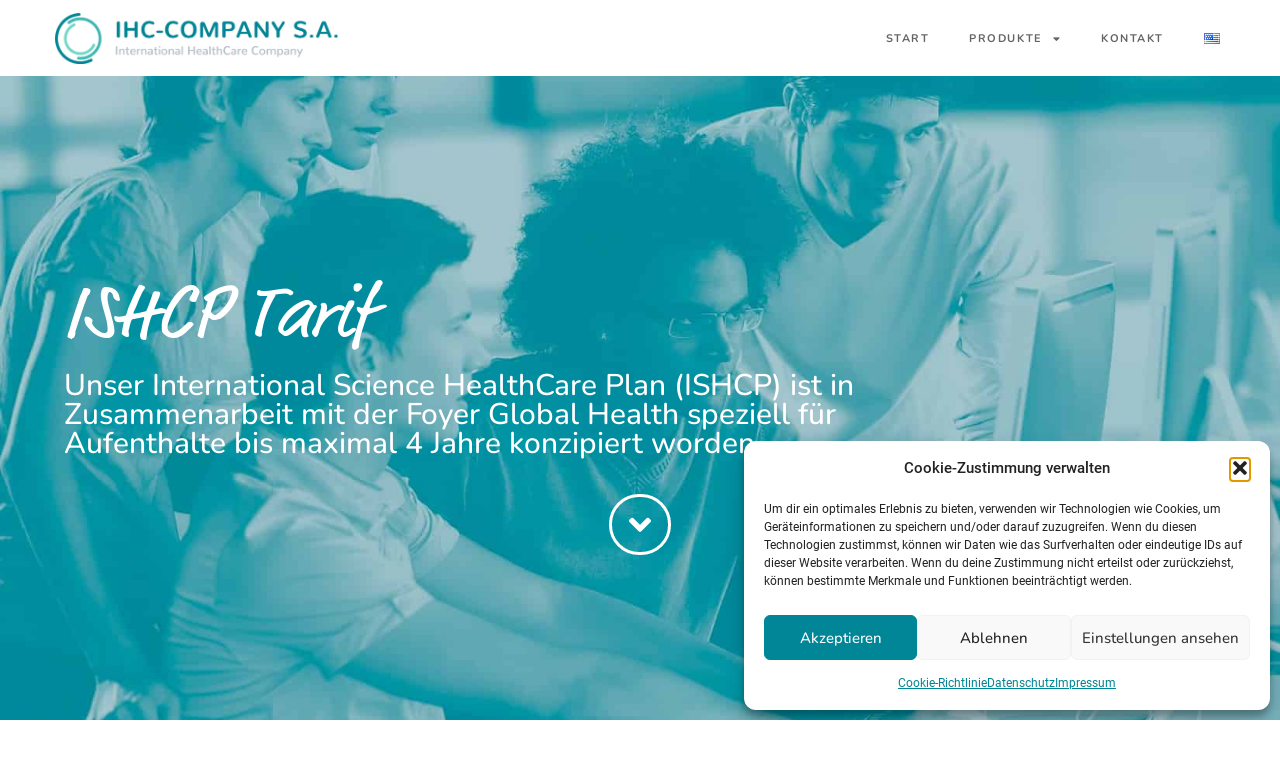

--- FILE ---
content_type: text/html; charset=UTF-8
request_url: https://ihc-company.eu/ishcp-stipendiaten/
body_size: 37071
content:
<!doctype html>
<html lang="de-DE" prefix="og: https://ogp.me/ns#">
<head>
	<meta charset="UTF-8">
	<meta name="viewport" content="width=device-width, initial-scale=1">
	<link rel="profile" href="https://gmpg.org/xfn/11">
	<link rel="alternate" href="https://ihc-company.eu/ishcp-stipendiaten/" hreflang="de" />
<link rel="alternate" href="https://ihc-company.eu/ishcp-scholarship-holders/" hreflang="en" />

<!-- Search Engine Optimization by Rank Math - https://rankmath.com/ -->
<title>ISHCP Tarif: Der Krankenversicherungsplan für bis zu 4 Jahre</title>
<link data-rocket-prefetch href="https://fonts.googleapis.com" rel="dns-prefetch"><link rel="preload" data-rocket-preload as="image" href="https://ihc-company.eu/wp-content/uploads/2018/06/p2-hr.jpg" fetchpriority="high">
<meta name="description" content="Der ISHCP Tarif in Kooperation mit Foyer Global Health: maßgeschneiderte Krankenversicherung für Aufenthalte in Deutschland bis zu 4 Jahren."/>
<meta name="robots" content="index, follow, max-snippet:-1, max-video-preview:-1, max-image-preview:large"/>
<link rel="canonical" href="https://ihc-company.eu/ishcp-stipendiaten/" />
<meta property="og:locale" content="de_DE" />
<meta property="og:type" content="article" />
<meta property="og:title" content="ISHCP Tarif: Der Krankenversicherungsplan für bis zu 4 Jahre" />
<meta property="og:description" content="Der ISHCP Tarif in Kooperation mit Foyer Global Health: maßgeschneiderte Krankenversicherung für Aufenthalte in Deutschland bis zu 4 Jahren." />
<meta property="og:url" content="https://ihc-company.eu/ishcp-stipendiaten/" />
<meta property="og:site_name" content="IHC Company S.A. | International HealthCare Company" />
<meta property="og:updated_time" content="2025-09-27T15:40:19+02:00" />
<meta property="article:published_time" content="2023-10-12T11:51:54+02:00" />
<meta property="article:modified_time" content="2025-09-27T15:40:19+02:00" />
<meta name="twitter:card" content="summary_large_image" />
<meta name="twitter:title" content="ISHCP Tarif: Der Krankenversicherungsplan für bis zu 4 Jahre" />
<meta name="twitter:description" content="Der ISHCP Tarif in Kooperation mit Foyer Global Health: maßgeschneiderte Krankenversicherung für Aufenthalte in Deutschland bis zu 4 Jahren." />
<meta name="twitter:label1" content="Time to read" />
<meta name="twitter:data1" content="4 minutes" />
<script type="application/ld+json" class="rank-math-schema">{"@context":"https://schema.org","@graph":[{"@type":["Person","Organization"],"@id":"https://ihc-company.eu/#person","name":"IHC Company S.A. | International HealthCare Company","logo":{"@type":"ImageObject","@id":"https://ihc-company.eu/#logo","url":"https://ihc-company.eu/wp-content/uploads/2018/11/cropped-180815_IHC_Logo_RZ_rgb-300x300.png","contentUrl":"https://ihc-company.eu/wp-content/uploads/2018/11/cropped-180815_IHC_Logo_RZ_rgb-300x300.png","caption":"IHC Company S.A. | International HealthCare Company","inLanguage":"de"},"image":{"@type":"ImageObject","@id":"https://ihc-company.eu/#logo","url":"https://ihc-company.eu/wp-content/uploads/2018/11/cropped-180815_IHC_Logo_RZ_rgb-300x300.png","contentUrl":"https://ihc-company.eu/wp-content/uploads/2018/11/cropped-180815_IHC_Logo_RZ_rgb-300x300.png","caption":"IHC Company S.A. | International HealthCare Company","inLanguage":"de"}},{"@type":"WebSite","@id":"https://ihc-company.eu/#website","url":"https://ihc-company.eu","name":"IHC Company S.A. | International HealthCare Company","publisher":{"@id":"https://ihc-company.eu/#person"},"inLanguage":"de"},{"@type":"WebPage","@id":"https://ihc-company.eu/ishcp-stipendiaten/#webpage","url":"https://ihc-company.eu/ishcp-stipendiaten/","name":"ISHCP Tarif: Der Krankenversicherungsplan f\u00fcr bis zu 4 Jahre","datePublished":"2023-10-12T11:51:54+02:00","dateModified":"2025-09-27T15:40:19+02:00","isPartOf":{"@id":"https://ihc-company.eu/#website"},"inLanguage":"de"},{"@type":"Person","@id":"https://ihc-company.eu/author/f-mertens/","name":"f.mertens","url":"https://ihc-company.eu/author/f-mertens/","image":{"@type":"ImageObject","@id":"https://secure.gravatar.com/avatar/5c62972831cb52a73e2183f880f2621995be460d1f224e10f59659c053a722d1?s=96&amp;d=mm&amp;r=g","url":"https://secure.gravatar.com/avatar/5c62972831cb52a73e2183f880f2621995be460d1f224e10f59659c053a722d1?s=96&amp;d=mm&amp;r=g","caption":"f.mertens","inLanguage":"de"}},{"@type":"Article","headline":"ISHCP Tarif: Der Krankenversicherungsplan f\u00fcr bis zu 4 Jahre","datePublished":"2023-10-12T11:51:54+02:00","dateModified":"2025-09-27T15:40:19+02:00","author":{"@id":"https://ihc-company.eu/author/f-mertens/","name":"f.mertens"},"publisher":{"@id":"https://ihc-company.eu/#person"},"description":"Der ISHCP Tarif in Kooperation mit Foyer Global Health: ma\u00dfgeschneiderte Krankenversicherung f\u00fcr Aufenthalte in Deutschland bis zu 4 Jahren.","name":"ISHCP Tarif: Der Krankenversicherungsplan f\u00fcr bis zu 4 Jahre","@id":"https://ihc-company.eu/ishcp-stipendiaten/#richSnippet","isPartOf":{"@id":"https://ihc-company.eu/ishcp-stipendiaten/#webpage"},"inLanguage":"de","mainEntityOfPage":{"@id":"https://ihc-company.eu/ishcp-stipendiaten/#webpage"}}]}</script>
<!-- /Rank Math WordPress SEO plugin -->


<link rel="alternate" type="application/rss+xml" title="IHC Company S.A. | International HealthCare Company &raquo; Feed" href="https://ihc-company.eu/feed/" />
<link rel="alternate" type="application/rss+xml" title="IHC Company S.A. | International HealthCare Company &raquo; Kommentar-Feed" href="https://ihc-company.eu/comments/feed/" />
<link rel="alternate" title="oEmbed (JSON)" type="application/json+oembed" href="https://ihc-company.eu/wp-json/oembed/1.0/embed?url=https%3A%2F%2Fihc-company.eu%2Fishcp-stipendiaten%2F&#038;lang=de" />
<link rel="alternate" title="oEmbed (XML)" type="text/xml+oembed" href="https://ihc-company.eu/wp-json/oembed/1.0/embed?url=https%3A%2F%2Fihc-company.eu%2Fishcp-stipendiaten%2F&#038;format=xml&#038;lang=de" />
<style id='wp-img-auto-sizes-contain-inline-css'>
img:is([sizes=auto i],[sizes^="auto," i]){contain-intrinsic-size:3000px 1500px}
/*# sourceURL=wp-img-auto-sizes-contain-inline-css */
</style>
<style id='wp-emoji-styles-inline-css'>

	img.wp-smiley, img.emoji {
		display: inline !important;
		border: none !important;
		box-shadow: none !important;
		height: 1em !important;
		width: 1em !important;
		margin: 0 0.07em !important;
		vertical-align: -0.1em !important;
		background: none !important;
		padding: 0 !important;
	}
/*# sourceURL=wp-emoji-styles-inline-css */
</style>
<style id='global-styles-inline-css'>
:root{--wp--preset--aspect-ratio--square: 1;--wp--preset--aspect-ratio--4-3: 4/3;--wp--preset--aspect-ratio--3-4: 3/4;--wp--preset--aspect-ratio--3-2: 3/2;--wp--preset--aspect-ratio--2-3: 2/3;--wp--preset--aspect-ratio--16-9: 16/9;--wp--preset--aspect-ratio--9-16: 9/16;--wp--preset--color--black: #000000;--wp--preset--color--cyan-bluish-gray: #abb8c3;--wp--preset--color--white: #ffffff;--wp--preset--color--pale-pink: #f78da7;--wp--preset--color--vivid-red: #cf2e2e;--wp--preset--color--luminous-vivid-orange: #ff6900;--wp--preset--color--luminous-vivid-amber: #fcb900;--wp--preset--color--light-green-cyan: #7bdcb5;--wp--preset--color--vivid-green-cyan: #00d084;--wp--preset--color--pale-cyan-blue: #8ed1fc;--wp--preset--color--vivid-cyan-blue: #0693e3;--wp--preset--color--vivid-purple: #9b51e0;--wp--preset--gradient--vivid-cyan-blue-to-vivid-purple: linear-gradient(135deg,rgb(6,147,227) 0%,rgb(155,81,224) 100%);--wp--preset--gradient--light-green-cyan-to-vivid-green-cyan: linear-gradient(135deg,rgb(122,220,180) 0%,rgb(0,208,130) 100%);--wp--preset--gradient--luminous-vivid-amber-to-luminous-vivid-orange: linear-gradient(135deg,rgb(252,185,0) 0%,rgb(255,105,0) 100%);--wp--preset--gradient--luminous-vivid-orange-to-vivid-red: linear-gradient(135deg,rgb(255,105,0) 0%,rgb(207,46,46) 100%);--wp--preset--gradient--very-light-gray-to-cyan-bluish-gray: linear-gradient(135deg,rgb(238,238,238) 0%,rgb(169,184,195) 100%);--wp--preset--gradient--cool-to-warm-spectrum: linear-gradient(135deg,rgb(74,234,220) 0%,rgb(151,120,209) 20%,rgb(207,42,186) 40%,rgb(238,44,130) 60%,rgb(251,105,98) 80%,rgb(254,248,76) 100%);--wp--preset--gradient--blush-light-purple: linear-gradient(135deg,rgb(255,206,236) 0%,rgb(152,150,240) 100%);--wp--preset--gradient--blush-bordeaux: linear-gradient(135deg,rgb(254,205,165) 0%,rgb(254,45,45) 50%,rgb(107,0,62) 100%);--wp--preset--gradient--luminous-dusk: linear-gradient(135deg,rgb(255,203,112) 0%,rgb(199,81,192) 50%,rgb(65,88,208) 100%);--wp--preset--gradient--pale-ocean: linear-gradient(135deg,rgb(255,245,203) 0%,rgb(182,227,212) 50%,rgb(51,167,181) 100%);--wp--preset--gradient--electric-grass: linear-gradient(135deg,rgb(202,248,128) 0%,rgb(113,206,126) 100%);--wp--preset--gradient--midnight: linear-gradient(135deg,rgb(2,3,129) 0%,rgb(40,116,252) 100%);--wp--preset--font-size--small: 13px;--wp--preset--font-size--medium: 20px;--wp--preset--font-size--large: 36px;--wp--preset--font-size--x-large: 42px;--wp--preset--spacing--20: 0.44rem;--wp--preset--spacing--30: 0.67rem;--wp--preset--spacing--40: 1rem;--wp--preset--spacing--50: 1.5rem;--wp--preset--spacing--60: 2.25rem;--wp--preset--spacing--70: 3.38rem;--wp--preset--spacing--80: 5.06rem;--wp--preset--shadow--natural: 6px 6px 9px rgba(0, 0, 0, 0.2);--wp--preset--shadow--deep: 12px 12px 50px rgba(0, 0, 0, 0.4);--wp--preset--shadow--sharp: 6px 6px 0px rgba(0, 0, 0, 0.2);--wp--preset--shadow--outlined: 6px 6px 0px -3px rgb(255, 255, 255), 6px 6px rgb(0, 0, 0);--wp--preset--shadow--crisp: 6px 6px 0px rgb(0, 0, 0);}:root { --wp--style--global--content-size: 800px;--wp--style--global--wide-size: 1200px; }:where(body) { margin: 0; }.wp-site-blocks > .alignleft { float: left; margin-right: 2em; }.wp-site-blocks > .alignright { float: right; margin-left: 2em; }.wp-site-blocks > .aligncenter { justify-content: center; margin-left: auto; margin-right: auto; }:where(.wp-site-blocks) > * { margin-block-start: 24px; margin-block-end: 0; }:where(.wp-site-blocks) > :first-child { margin-block-start: 0; }:where(.wp-site-blocks) > :last-child { margin-block-end: 0; }:root { --wp--style--block-gap: 24px; }:root :where(.is-layout-flow) > :first-child{margin-block-start: 0;}:root :where(.is-layout-flow) > :last-child{margin-block-end: 0;}:root :where(.is-layout-flow) > *{margin-block-start: 24px;margin-block-end: 0;}:root :where(.is-layout-constrained) > :first-child{margin-block-start: 0;}:root :where(.is-layout-constrained) > :last-child{margin-block-end: 0;}:root :where(.is-layout-constrained) > *{margin-block-start: 24px;margin-block-end: 0;}:root :where(.is-layout-flex){gap: 24px;}:root :where(.is-layout-grid){gap: 24px;}.is-layout-flow > .alignleft{float: left;margin-inline-start: 0;margin-inline-end: 2em;}.is-layout-flow > .alignright{float: right;margin-inline-start: 2em;margin-inline-end: 0;}.is-layout-flow > .aligncenter{margin-left: auto !important;margin-right: auto !important;}.is-layout-constrained > .alignleft{float: left;margin-inline-start: 0;margin-inline-end: 2em;}.is-layout-constrained > .alignright{float: right;margin-inline-start: 2em;margin-inline-end: 0;}.is-layout-constrained > .aligncenter{margin-left: auto !important;margin-right: auto !important;}.is-layout-constrained > :where(:not(.alignleft):not(.alignright):not(.alignfull)){max-width: var(--wp--style--global--content-size);margin-left: auto !important;margin-right: auto !important;}.is-layout-constrained > .alignwide{max-width: var(--wp--style--global--wide-size);}body .is-layout-flex{display: flex;}.is-layout-flex{flex-wrap: wrap;align-items: center;}.is-layout-flex > :is(*, div){margin: 0;}body .is-layout-grid{display: grid;}.is-layout-grid > :is(*, div){margin: 0;}body{padding-top: 0px;padding-right: 0px;padding-bottom: 0px;padding-left: 0px;}a:where(:not(.wp-element-button)){text-decoration: underline;}:root :where(.wp-element-button, .wp-block-button__link){background-color: #32373c;border-width: 0;color: #fff;font-family: inherit;font-size: inherit;font-style: inherit;font-weight: inherit;letter-spacing: inherit;line-height: inherit;padding-top: calc(0.667em + 2px);padding-right: calc(1.333em + 2px);padding-bottom: calc(0.667em + 2px);padding-left: calc(1.333em + 2px);text-decoration: none;text-transform: inherit;}.has-black-color{color: var(--wp--preset--color--black) !important;}.has-cyan-bluish-gray-color{color: var(--wp--preset--color--cyan-bluish-gray) !important;}.has-white-color{color: var(--wp--preset--color--white) !important;}.has-pale-pink-color{color: var(--wp--preset--color--pale-pink) !important;}.has-vivid-red-color{color: var(--wp--preset--color--vivid-red) !important;}.has-luminous-vivid-orange-color{color: var(--wp--preset--color--luminous-vivid-orange) !important;}.has-luminous-vivid-amber-color{color: var(--wp--preset--color--luminous-vivid-amber) !important;}.has-light-green-cyan-color{color: var(--wp--preset--color--light-green-cyan) !important;}.has-vivid-green-cyan-color{color: var(--wp--preset--color--vivid-green-cyan) !important;}.has-pale-cyan-blue-color{color: var(--wp--preset--color--pale-cyan-blue) !important;}.has-vivid-cyan-blue-color{color: var(--wp--preset--color--vivid-cyan-blue) !important;}.has-vivid-purple-color{color: var(--wp--preset--color--vivid-purple) !important;}.has-black-background-color{background-color: var(--wp--preset--color--black) !important;}.has-cyan-bluish-gray-background-color{background-color: var(--wp--preset--color--cyan-bluish-gray) !important;}.has-white-background-color{background-color: var(--wp--preset--color--white) !important;}.has-pale-pink-background-color{background-color: var(--wp--preset--color--pale-pink) !important;}.has-vivid-red-background-color{background-color: var(--wp--preset--color--vivid-red) !important;}.has-luminous-vivid-orange-background-color{background-color: var(--wp--preset--color--luminous-vivid-orange) !important;}.has-luminous-vivid-amber-background-color{background-color: var(--wp--preset--color--luminous-vivid-amber) !important;}.has-light-green-cyan-background-color{background-color: var(--wp--preset--color--light-green-cyan) !important;}.has-vivid-green-cyan-background-color{background-color: var(--wp--preset--color--vivid-green-cyan) !important;}.has-pale-cyan-blue-background-color{background-color: var(--wp--preset--color--pale-cyan-blue) !important;}.has-vivid-cyan-blue-background-color{background-color: var(--wp--preset--color--vivid-cyan-blue) !important;}.has-vivid-purple-background-color{background-color: var(--wp--preset--color--vivid-purple) !important;}.has-black-border-color{border-color: var(--wp--preset--color--black) !important;}.has-cyan-bluish-gray-border-color{border-color: var(--wp--preset--color--cyan-bluish-gray) !important;}.has-white-border-color{border-color: var(--wp--preset--color--white) !important;}.has-pale-pink-border-color{border-color: var(--wp--preset--color--pale-pink) !important;}.has-vivid-red-border-color{border-color: var(--wp--preset--color--vivid-red) !important;}.has-luminous-vivid-orange-border-color{border-color: var(--wp--preset--color--luminous-vivid-orange) !important;}.has-luminous-vivid-amber-border-color{border-color: var(--wp--preset--color--luminous-vivid-amber) !important;}.has-light-green-cyan-border-color{border-color: var(--wp--preset--color--light-green-cyan) !important;}.has-vivid-green-cyan-border-color{border-color: var(--wp--preset--color--vivid-green-cyan) !important;}.has-pale-cyan-blue-border-color{border-color: var(--wp--preset--color--pale-cyan-blue) !important;}.has-vivid-cyan-blue-border-color{border-color: var(--wp--preset--color--vivid-cyan-blue) !important;}.has-vivid-purple-border-color{border-color: var(--wp--preset--color--vivid-purple) !important;}.has-vivid-cyan-blue-to-vivid-purple-gradient-background{background: var(--wp--preset--gradient--vivid-cyan-blue-to-vivid-purple) !important;}.has-light-green-cyan-to-vivid-green-cyan-gradient-background{background: var(--wp--preset--gradient--light-green-cyan-to-vivid-green-cyan) !important;}.has-luminous-vivid-amber-to-luminous-vivid-orange-gradient-background{background: var(--wp--preset--gradient--luminous-vivid-amber-to-luminous-vivid-orange) !important;}.has-luminous-vivid-orange-to-vivid-red-gradient-background{background: var(--wp--preset--gradient--luminous-vivid-orange-to-vivid-red) !important;}.has-very-light-gray-to-cyan-bluish-gray-gradient-background{background: var(--wp--preset--gradient--very-light-gray-to-cyan-bluish-gray) !important;}.has-cool-to-warm-spectrum-gradient-background{background: var(--wp--preset--gradient--cool-to-warm-spectrum) !important;}.has-blush-light-purple-gradient-background{background: var(--wp--preset--gradient--blush-light-purple) !important;}.has-blush-bordeaux-gradient-background{background: var(--wp--preset--gradient--blush-bordeaux) !important;}.has-luminous-dusk-gradient-background{background: var(--wp--preset--gradient--luminous-dusk) !important;}.has-pale-ocean-gradient-background{background: var(--wp--preset--gradient--pale-ocean) !important;}.has-electric-grass-gradient-background{background: var(--wp--preset--gradient--electric-grass) !important;}.has-midnight-gradient-background{background: var(--wp--preset--gradient--midnight) !important;}.has-small-font-size{font-size: var(--wp--preset--font-size--small) !important;}.has-medium-font-size{font-size: var(--wp--preset--font-size--medium) !important;}.has-large-font-size{font-size: var(--wp--preset--font-size--large) !important;}.has-x-large-font-size{font-size: var(--wp--preset--font-size--x-large) !important;}
:root :where(.wp-block-pullquote){font-size: 1.5em;line-height: 1.6;}
/*# sourceURL=global-styles-inline-css */
</style>
<link rel='stylesheet' id='wpa-css-css' href='https://ihc-company.eu/wp-content/plugins/honeypot/includes/css/wpa.css?ver=2.3.04' media='all' />
<link rel='stylesheet' id='cmplz-general-css' href='https://ihc-company.eu/wp-content/plugins/complianz-gdpr/assets/css/cookieblocker.min.css?ver=1767688955' media='all' />
<link rel='stylesheet' id='hello-elementor-theme-style-css' href='https://ihc-company.eu/wp-content/themes/hello-elementor/assets/css/theme.css?ver=3.4.5' media='all' />
<link rel='stylesheet' id='hello-elementor-child-style-css' href='https://ihc-company.eu/wp-content/themes/hello-theme-child-master/style.css?ver=1.0.0' media='all' />
<link rel='stylesheet' id='hello-elementor-css' href='https://ihc-company.eu/wp-content/themes/hello-elementor/assets/css/reset.css?ver=3.4.5' media='all' />
<link rel='stylesheet' id='hello-elementor-header-footer-css' href='https://ihc-company.eu/wp-content/themes/hello-elementor/assets/css/header-footer.css?ver=3.4.5' media='all' />
<link rel='stylesheet' id='elementor-frontend-css' href='https://ihc-company.eu/wp-content/plugins/elementor/assets/css/frontend.min.css?ver=3.34.0' media='all' />
<link rel='stylesheet' id='widget-image-css' href='https://ihc-company.eu/wp-content/plugins/elementor/assets/css/widget-image.min.css?ver=3.34.0' media='all' />
<link rel='stylesheet' id='widget-nav-menu-css' href='https://ihc-company.eu/wp-content/plugins/elementor-pro/assets/css/widget-nav-menu.min.css?ver=3.33.2' media='all' />
<link rel='stylesheet' id='e-sticky-css' href='https://ihc-company.eu/wp-content/plugins/elementor-pro/assets/css/modules/sticky.min.css?ver=3.33.2' media='all' />
<link rel='stylesheet' id='widget-social-icons-css' href='https://ihc-company.eu/wp-content/plugins/elementor/assets/css/widget-social-icons.min.css?ver=3.34.0' media='all' />
<link rel='stylesheet' id='e-apple-webkit-css' href='https://ihc-company.eu/wp-content/plugins/elementor/assets/css/conditionals/apple-webkit.min.css?ver=3.34.0' media='all' />
<link rel='stylesheet' id='elementor-icons-css' href='https://ihc-company.eu/wp-content/plugins/elementor/assets/lib/eicons/css/elementor-icons.min.css?ver=5.45.0' media='all' />
<link rel='stylesheet' id='elementor-post-192-css' href='https://ihc-company.eu/wp-content/uploads/elementor/css/post-192.css?ver=1767689051' media='all' />
<link rel='stylesheet' id='uael-frontend-css' href='https://ihc-company.eu/wp-content/plugins/ultimate-elementor/assets/min-css/uael-frontend.min.css?ver=1.42.2' media='all' />
<link rel='stylesheet' id='uael-teammember-social-icons-css' href='https://ihc-company.eu/wp-content/plugins/elementor/assets/css/widget-social-icons.min.css?ver=3.24.0' media='all' />
<link rel='stylesheet' id='uael-social-share-icons-brands-css' href='https://ihc-company.eu/wp-content/plugins/elementor/assets/lib/font-awesome/css/brands.css?ver=5.15.3' media='all' />
<link rel='stylesheet' id='uael-social-share-icons-fontawesome-css' href='https://ihc-company.eu/wp-content/plugins/elementor/assets/lib/font-awesome/css/fontawesome.css?ver=5.15.3' media='all' />
<link rel='stylesheet' id='uael-nav-menu-icons-css' href='https://ihc-company.eu/wp-content/plugins/elementor/assets/lib/font-awesome/css/solid.css?ver=5.15.3' media='all' />
<link rel='stylesheet' id='font-awesome-5-all-css' href='https://ihc-company.eu/wp-content/plugins/elementor/assets/lib/font-awesome/css/all.min.css?ver=3.34.0' media='all' />
<link rel='stylesheet' id='font-awesome-4-shim-css' href='https://ihc-company.eu/wp-content/plugins/elementor/assets/lib/font-awesome/css/v4-shims.min.css?ver=3.34.0' media='all' />
<link rel='stylesheet' id='widget-heading-css' href='https://ihc-company.eu/wp-content/plugins/elementor/assets/css/widget-heading.min.css?ver=3.34.0' media='all' />
<link rel='stylesheet' id='widget-spacer-css' href='https://ihc-company.eu/wp-content/plugins/elementor/assets/css/widget-spacer.min.css?ver=3.34.0' media='all' />
<link rel='stylesheet' id='widget-icon-list-css' href='https://ihc-company.eu/wp-content/plugins/elementor/assets/css/widget-icon-list.min.css?ver=3.34.0' media='all' />
<link rel='stylesheet' id='widget-accordion-css' href='https://ihc-company.eu/wp-content/plugins/elementor/assets/css/widget-accordion.min.css?ver=3.34.0' media='all' />
<link rel='stylesheet' id='elementor-post-1433-css' href='https://ihc-company.eu/wp-content/uploads/elementor/css/post-1433.css?ver=1767689164' media='all' />
<link rel='stylesheet' id='elementor-post-28-css' href='https://ihc-company.eu/wp-content/uploads/elementor/css/post-28.css?ver=1767689052' media='all' />
<link rel='stylesheet' id='elementor-post-32-css' href='https://ihc-company.eu/wp-content/uploads/elementor/css/post-32.css?ver=1767689052' media='all' />
<link rel='stylesheet' id='cf-front-css' href='https://ihc-company.eu/wp-content/plugins/caldera-forms/assets/build/css/caldera-forms-front.min.css?ver=1.9.7' media='all' />
<link rel='stylesheet' id='elementor-icons-shared-0-css' href='https://ihc-company.eu/wp-content/plugins/elementor/assets/lib/font-awesome/css/fontawesome.min.css?ver=5.15.3' media='all' />
<link rel='stylesheet' id='elementor-icons-fa-solid-css' href='https://ihc-company.eu/wp-content/plugins/elementor/assets/lib/font-awesome/css/solid.min.css?ver=5.15.3' media='all' />
<link rel='stylesheet' id='elementor-icons-fa-brands-css' href='https://ihc-company.eu/wp-content/plugins/elementor/assets/lib/font-awesome/css/brands.min.css?ver=5.15.3' media='all' />
<script src="https://ihc-company.eu/wp-includes/js/jquery/jquery.min.js?ver=3.7.1" id="jquery-core-js"></script>
<script src="https://ihc-company.eu/wp-includes/js/jquery/jquery-migrate.min.js?ver=3.4.1" id="jquery-migrate-js" data-rocket-defer defer></script>
<script src="https://ihc-company.eu/wp-content/plugins/elementor/assets/lib/font-awesome/js/v4-shims.min.js?ver=3.34.0" id="font-awesome-4-shim-js" data-rocket-defer defer></script>
<link rel="https://api.w.org/" href="https://ihc-company.eu/wp-json/" /><link rel="alternate" title="JSON" type="application/json" href="https://ihc-company.eu/wp-json/wp/v2/pages/1433" /><meta name="generator" content="WordPress 6.9" />
<link rel='shortlink' href='https://ihc-company.eu/?p=1433' />
<meta name="ti-site-data" content="[base64]" />			<style>.cmplz-hidden {
					display: none !important;
				}</style><meta name="generator" content="Elementor 3.34.0; features: additional_custom_breakpoints; settings: css_print_method-external, google_font-enabled, font_display-swap">
			<style>
				.e-con.e-parent:nth-of-type(n+4):not(.e-lazyloaded):not(.e-no-lazyload),
				.e-con.e-parent:nth-of-type(n+4):not(.e-lazyloaded):not(.e-no-lazyload) * {
					background-image: none !important;
				}
				@media screen and (max-height: 1024px) {
					.e-con.e-parent:nth-of-type(n+3):not(.e-lazyloaded):not(.e-no-lazyload),
					.e-con.e-parent:nth-of-type(n+3):not(.e-lazyloaded):not(.e-no-lazyload) * {
						background-image: none !important;
					}
				}
				@media screen and (max-height: 640px) {
					.e-con.e-parent:nth-of-type(n+2):not(.e-lazyloaded):not(.e-no-lazyload),
					.e-con.e-parent:nth-of-type(n+2):not(.e-lazyloaded):not(.e-no-lazyload) * {
						background-image: none !important;
					}
				}
			</style>
			<link rel="icon" href="https://ihc-company.eu/wp-content/uploads/2019/01/cropped-favicon-1-300x300.png" sizes="32x32" />
<link rel="icon" href="https://ihc-company.eu/wp-content/uploads/2019/01/cropped-favicon-1-300x300.png" sizes="192x192" />
<link rel="apple-touch-icon" href="https://ihc-company.eu/wp-content/uploads/2019/01/cropped-favicon-1-300x300.png" />
<meta name="msapplication-TileImage" content="https://ihc-company.eu/wp-content/uploads/2019/01/cropped-favicon-1-300x300.png" />
		<style id="wp-custom-css">
			/* START STYLES */
body {
  font-family: 'Nunito', sans-serif;
  font-size: 1em;
  line-height: 1.6;
  color: #000000;
}

h2 {
	color: #000000;
  font-size: 2em!important;
  margin-bottom: 1em;
}

h3 {
	color: #000000;
  font-size: 1.5em!important;
  margin-bottom: 0.5em;
}

@media screen and (max-width: 767px) {

  h2 {
    font-size: 1.3em!important;
  }

  h3 {
    font-size: 1.2em!important;
  }
}

@media screen and (max-width: 1024px) {

  h2 {
    font-size: 1.5em!important;
  }

  h3 {
    font-size: 1.25em!important;
  }
}


body{
	background:white!important;
}
/* END STYLES */


/*START POST-WIDGET*/
.uael-post__read-more {
  position: absolute;
  bottom: 1.5em;
	
}
/*END POST-WIDGET*/


/*START CONTACT-FORM*/
#contact .elementor-field-label{
	margin-left: auto;
	margin-right: auto;
}
#kontakt .elementor-field-label{
	margin-left: auto;
	margin-right: auto;
}
/*END CONTACT-FORM*/


/*START CANDELA-FORM*/
.control-label{
		font-family:  "nunito", sans-serif;
		font-size: 1em;
		line-height: 1.2; 
		color: #000;
}
.help-block{
		font-family: "nunito", sans-serif;
		font-size: 1 em;
		line-height: 1.2; 
}
.btn.btn-success{
	color: #ffff!important;
	background-color: #008696;
	border-color: #008696;
}
.btn.btn-success:hover{
	color: #ffff!important;
	background-color: #008696;
	border-color: #008696;
}
/*END CANDELA-FORM*/

body > div.elementor.elementor-3144 > div.elementor-element.elementor-element-28465933.e-flex.e-con-boxed.e-con.e-parent.e-lazyloaded > div > div.elementor-element.elementor-element-293206d.e-con-full.e-flex.e-con.e-child > div > div > div > div > div > div.ti-footer.ti-footer-grid.source-Google > div > div:nth-child(3) > span{
	display:none;
}


		</style>
		<style id="rocket-lazyrender-inline-css">[data-wpr-lazyrender] {content-visibility: auto;}</style><meta name="generator" content="WP Rocket 3.20.2" data-wpr-features="wpr_defer_js wpr_preconnect_external_domains wpr_automatic_lazy_rendering wpr_oci wpr_desktop" /></head>
<body data-cmplz=1 class="wp-singular page-template page-template-elementor_header_footer page page-id-1433 wp-custom-logo wp-embed-responsive wp-theme-hello-elementor wp-child-theme-hello-theme-child-master hello-elementor-default elementor-default elementor-template-full-width elementor-kit-192 elementor-page elementor-page-1433">


<a class="skip-link screen-reader-text" href="#content">Zum Inhalt springen</a>

		<header  data-elementor-type="header" data-elementor-id="28" class="elementor elementor-28 elementor-location-header" data-elementor-post-type="elementor_library">
			<div class="elementor-element elementor-element-facd4c6 e-flex e-con-boxed e-con e-parent" data-id="facd4c6" data-element_type="container" data-settings="{&quot;background_background&quot;:&quot;classic&quot;,&quot;sticky&quot;:&quot;top&quot;,&quot;sticky_on&quot;:[&quot;desktop&quot;,&quot;tablet&quot;,&quot;mobile&quot;],&quot;sticky_offset&quot;:0,&quot;sticky_effects_offset&quot;:0,&quot;sticky_anchor_link_offset&quot;:0}">
					<div  class="e-con-inner">
				<div class="elementor-element elementor-element-246aeeb elementor-widget__width-initial elementor-widget elementor-widget-image" data-id="246aeeb" data-element_type="widget" data-widget_type="image.default">
				<div  class="elementor-widget-container">
																<a href="https://ihc-company.eu/">
							<picture fetchpriority="high" class="attachment-medium size-medium wp-image-1067">
<source type="image/webp" srcset="https://ihc-company.eu/wp-content/uploads/2018/11/cropped-180815_IHC_Logo_RZ_rgb-600x107.png.webp 600w, https://ihc-company.eu/wp-content/uploads/2018/11/cropped-180815_IHC_Logo_RZ_rgb-1200x213.png.webp 1200w, https://ihc-company.eu/wp-content/uploads/2018/11/cropped-180815_IHC_Logo_RZ_rgb-768x136.png.webp 768w, https://ihc-company.eu/wp-content/uploads/2018/11/cropped-180815_IHC_Logo_RZ_rgb-1536x273.png.webp 1536w, https://ihc-company.eu/wp-content/uploads/2018/11/cropped-180815_IHC_Logo_RZ_rgb-2048x364.png.webp 2048w" sizes="(max-width: 600px) 100vw, 600px"/>
<img fetchpriority="high" width="600" height="107" src="https://ihc-company.eu/wp-content/uploads/2018/11/cropped-180815_IHC_Logo_RZ_rgb-600x107.png" alt="IHC Company Logo" srcset="https://ihc-company.eu/wp-content/uploads/2018/11/cropped-180815_IHC_Logo_RZ_rgb-600x107.png 600w, https://ihc-company.eu/wp-content/uploads/2018/11/cropped-180815_IHC_Logo_RZ_rgb-1200x213.png 1200w, https://ihc-company.eu/wp-content/uploads/2018/11/cropped-180815_IHC_Logo_RZ_rgb-768x136.png 768w, https://ihc-company.eu/wp-content/uploads/2018/11/cropped-180815_IHC_Logo_RZ_rgb-1536x273.png 1536w, https://ihc-company.eu/wp-content/uploads/2018/11/cropped-180815_IHC_Logo_RZ_rgb-2048x364.png 2048w" sizes="(max-width: 600px) 100vw, 600px"/>
</picture>
								</a>
															</div>
				</div>
				<div class="elementor-element elementor-element-a861975 elementor-nav-menu--dropdown-mobile elementor-nav-menu__text-align-center elementor-nav-menu--stretch elementor-nav-menu--toggle elementor-nav-menu--burger elementor-widget elementor-widget-nav-menu" data-id="a861975" data-element_type="widget" data-settings="{&quot;full_width&quot;:&quot;stretch&quot;,&quot;layout&quot;:&quot;horizontal&quot;,&quot;submenu_icon&quot;:{&quot;value&quot;:&quot;&lt;i class=\&quot;fas fa-caret-down\&quot; aria-hidden=\&quot;true\&quot;&gt;&lt;\/i&gt;&quot;,&quot;library&quot;:&quot;fa-solid&quot;},&quot;toggle&quot;:&quot;burger&quot;}" data-widget_type="nav-menu.default">
				<div class="elementor-widget-container">
								<nav aria-label="Menü" class="elementor-nav-menu--main elementor-nav-menu__container elementor-nav-menu--layout-horizontal e--pointer-none">
				<ul id="menu-1-a861975" class="elementor-nav-menu"><li class="menu-item menu-item-type-post_type menu-item-object-page menu-item-home menu-item-22"><a href="https://ihc-company.eu/" class="elementor-item">Start</a></li>
<li class="menu-item menu-item-type-custom menu-item-object-custom current-menu-ancestor current-menu-parent menu-item-has-children menu-item-1095"><a href="/#produkte" class="elementor-item elementor-item-anchor">Produkte</a>
<ul class="sub-menu elementor-nav-menu--dropdown">
	<li class="menu-item menu-item-type-post_type menu-item-object-page current-menu-item page_item page-item-1433 current_page_item menu-item-1628"><a href="https://ihc-company.eu/ishcp-stipendiaten/" aria-current="page" class="elementor-sub-item elementor-item-active">ISHCP Tarif</a></li>
	<li class="menu-item menu-item-type-post_type menu-item-object-page menu-item-1626"><a href="https://ihc-company.eu/ishcp-stt/" class="elementor-sub-item">ISHCP-STT Tarif</a></li>
	<li class="menu-item menu-item-type-post_type menu-item-object-page menu-item-1636"><a href="https://ihc-company.eu/flexmed/" class="elementor-sub-item">FlexMed Global Impat Tarif</a></li>
</ul>
</li>
<li class="menu-item menu-item-type-custom menu-item-object-custom menu-item-1097"><a href="#kontakt" class="elementor-item elementor-item-anchor">Kontakt</a></li>
<li class="lang-item lang-item-27 lang-item-en lang-item-first menu-item menu-item-type-custom menu-item-object-custom menu-item-2002-en"><a href="https://ihc-company.eu/ishcp-scholarship-holders/" hreflang="en-US" lang="en-US" class="elementor-item"><img src="[data-uri]" alt="English" width="16" height="11" style="width: 16px; height: 11px;" /></a></li>
</ul>			</nav>
					<div class="elementor-menu-toggle" role="button" tabindex="0" aria-label="Menü Umschalter" aria-expanded="false">
			<i aria-hidden="true" role="presentation" class="elementor-menu-toggle__icon--open eicon-menu-bar"></i><i aria-hidden="true" role="presentation" class="elementor-menu-toggle__icon--close eicon-close"></i>		</div>
					<nav class="elementor-nav-menu--dropdown elementor-nav-menu__container" aria-hidden="true">
				<ul id="menu-2-a861975" class="elementor-nav-menu"><li class="menu-item menu-item-type-post_type menu-item-object-page menu-item-home menu-item-22"><a href="https://ihc-company.eu/" class="elementor-item" tabindex="-1">Start</a></li>
<li class="menu-item menu-item-type-custom menu-item-object-custom current-menu-ancestor current-menu-parent menu-item-has-children menu-item-1095"><a href="/#produkte" class="elementor-item elementor-item-anchor" tabindex="-1">Produkte</a>
<ul class="sub-menu elementor-nav-menu--dropdown">
	<li class="menu-item menu-item-type-post_type menu-item-object-page current-menu-item page_item page-item-1433 current_page_item menu-item-1628"><a href="https://ihc-company.eu/ishcp-stipendiaten/" aria-current="page" class="elementor-sub-item elementor-item-active" tabindex="-1">ISHCP Tarif</a></li>
	<li class="menu-item menu-item-type-post_type menu-item-object-page menu-item-1626"><a href="https://ihc-company.eu/ishcp-stt/" class="elementor-sub-item" tabindex="-1">ISHCP-STT Tarif</a></li>
	<li class="menu-item menu-item-type-post_type menu-item-object-page menu-item-1636"><a href="https://ihc-company.eu/flexmed/" class="elementor-sub-item" tabindex="-1">FlexMed Global Impat Tarif</a></li>
</ul>
</li>
<li class="menu-item menu-item-type-custom menu-item-object-custom menu-item-1097"><a href="#kontakt" class="elementor-item elementor-item-anchor" tabindex="-1">Kontakt</a></li>
<li class="lang-item lang-item-27 lang-item-en lang-item-first menu-item menu-item-type-custom menu-item-object-custom menu-item-2002-en"><a href="https://ihc-company.eu/ishcp-scholarship-holders/" hreflang="en-US" lang="en-US" class="elementor-item" tabindex="-1"><img src="[data-uri]" alt="English" width="16" height="11" style="width: 16px; height: 11px;" /></a></li>
</ul>			</nav>
						</div>
				</div>
					</div>
				</div>
				</header>
				<div  data-elementor-type="wp-page" data-elementor-id="1433" class="elementor elementor-1433" data-elementor-post-type="page">
				<div class="elementor-element elementor-element-38245f0a e-flex e-con-boxed e-con e-parent" data-id="38245f0a" data-element_type="container" data-settings="{&quot;background_background&quot;:&quot;classic&quot;}">
					<div  class="e-con-inner">
				<div class="elementor-element elementor-element-4e66ccb5 elementor-widget elementor-widget-text-editor" data-id="4e66ccb5" data-element_type="widget" data-widget_type="text-editor.default">
				<div class="elementor-widget-container">
									<p>ISHCP Tarif</p>								</div>
				</div>
				<div class="elementor-element elementor-element-cee3535 elementor-widget elementor-widget-heading" data-id="cee3535" data-element_type="widget" data-widget_type="heading.default">
				<div class="elementor-widget-container">
					<h1 class="elementor-heading-title elementor-size-default">Unser International Science HealthCare Plan (ISHCP) ist in Zusammenarbeit mit der Foyer Global Health speziell für Aufenthalte bis maximal 4 Jahre konzipiert worden.</h1>				</div>
				</div>
				<div class="elementor-element elementor-element-25ce20fd elementor-widget elementor-widget-spacer" data-id="25ce20fd" data-element_type="widget" data-widget_type="spacer.default">
				<div class="elementor-widget-container">
							<div class="elementor-spacer">
			<div class="elementor-spacer-inner"></div>
		</div>
						</div>
				</div>
				<div class="elementor-element elementor-element-127849f9 elementor-view-framed elementor-shape-circle elementor-widget elementor-widget-icon" data-id="127849f9" data-element_type="widget" data-widget_type="icon.default">
				<div class="elementor-widget-container">
							<div class="elementor-icon-wrapper">
			<a class="elementor-icon" href="#start">
			<i aria-hidden="true" class="fas fa-angle-down"></i>			</a>
		</div>
						</div>
				</div>
					</div>
				</div>
		<div  class="elementor-element elementor-element-4391d8bd e-flex e-con-boxed e-con e-parent" data-id="4391d8bd" data-element_type="container" id="start">
					<div  class="e-con-inner">
		<div class="elementor-element elementor-element-40b1b659 e-con-full e-flex e-con e-child" data-id="40b1b659" data-element_type="container">
				<div class="elementor-element elementor-element-b7f0833 elementor-widget elementor-widget-spacer" data-id="b7f0833" data-element_type="widget" data-widget_type="spacer.default">
				<div class="elementor-widget-container">
							<div class="elementor-spacer">
			<div class="elementor-spacer-inner"></div>
		</div>
						</div>
				</div>
				<div class="elementor-element elementor-element-463e06d elementor-widget elementor-widget-heading" data-id="463e06d" data-element_type="widget" data-widget_type="heading.default">
				<div class="elementor-widget-container">
					<h2 class="elementor-heading-title elementor-size-default">iShcp Tarif</h2>				</div>
				</div>
				<div class="elementor-element elementor-element-726b528 elementor-widget elementor-widget-spacer" data-id="726b528" data-element_type="widget" data-widget_type="spacer.default">
				<div class="elementor-widget-container">
							<div class="elementor-spacer">
			<div class="elementor-spacer-inner"></div>
		</div>
						</div>
				</div>
		<div class="elementor-element elementor-element-7b6fb45 e-flex e-con-boxed e-con e-child" data-id="7b6fb45" data-element_type="container">
					<div  class="e-con-inner">
				<div class="elementor-element elementor-element-446662f elementor-widget__width-initial elementor-widget-mobile__width-initial elementor-widget elementor-widget-text-editor" data-id="446662f" data-element_type="widget" data-widget_type="text-editor.default">
				<div class="elementor-widget-container">
									<div id="" class="x-text cs-ta-left"><p><strong>Sie möchten bis maximal 4 Jahre in Deutschland bleiben und haben einen ständigen Wohnsitz außerhalb Deutschlands? </strong></p><p>Dieses Angebot eignet sich speziell für Stipendiaten, Gastwissenschaftler, Sprachschüler, Doktoranden und Studenten, die sich zur Durchführung wissenschaftlicher Forschungsarbeiten nur vorübergehend außerhalb ihres Heimatlandes in Europa aufhalten und beabsichtigen, nach Abschluss der Forschungsarbeiten in ihr Heimatland zurückzukehren.</p><p><strong>Wichtig:</strong> Im Vertrag mit dem Stipendiaten sind zu gleichen Bedingungen auch die Familienangehörigen versicherbar, die vom Stipendiaten wirtschaftlich abhängig sind. Das Stipendium darf allerdings nicht der Sozialversicherungspflicht unterliegen.</p></div>								</div>
				</div>
				<div class="elementor-element elementor-element-3b7300e elementor-widget__width-initial elementor-widget-mobile__width-initial elementor-icon-list--layout-traditional elementor-list-item-link-full_width elementor-widget elementor-widget-icon-list" data-id="3b7300e" data-element_type="widget" data-widget_type="icon-list.default">
				<div class="elementor-widget-container">
							<ul class="elementor-icon-list-items">
							<li class="elementor-icon-list-item">
											<span class="elementor-icon-list-icon">
							<i aria-hidden="true" class="fas fa-check-circle"></i>						</span>
										<span class="elementor-icon-list-text">Keine Gesundheitsprüfung</span>
									</li>
								<li class="elementor-icon-list-item">
											<span class="elementor-icon-list-icon">
							<i aria-hidden="true" class="fas fa-check-circle"></i>						</span>
										<span class="elementor-icon-list-text">Privathaftpflichtversicherung inklusive</span>
									</li>
								<li class="elementor-icon-list-item">
											<span class="elementor-icon-list-icon">
							<i aria-hidden="true" class="fas fa-check-circle"></i>						</span>
										<span class="elementor-icon-list-text">Vorsorgeuntersuchungen U1-U9 sind versichert</span>
									</li>
								<li class="elementor-icon-list-item">
											<span class="elementor-icon-list-icon">
							<i aria-hidden="true" class="fas fa-check-circle"></i>						</span>
										<span class="elementor-icon-list-text">Impfungen gemäß unserem Impfkalender sind versichert</span>
									</li>
						</ul>
						</div>
				</div>
					</div>
				</div>
				<div class="elementor-element elementor-element-113f6ce elementor-widget elementor-widget-spacer" data-id="113f6ce" data-element_type="widget" data-widget_type="spacer.default">
				<div class="elementor-widget-container">
							<div class="elementor-spacer">
			<div class="elementor-spacer-inner"></div>
		</div>
						</div>
				</div>
				<div class="elementor-element elementor-element-b6394cf elementor-widget elementor-widget-accordion" data-id="b6394cf" data-element_type="widget" data-widget_type="accordion.default">
				<div class="elementor-widget-container">
							<div class="elementor-accordion">
							<div class="elementor-accordion-item">
					<div id="elementor-tab-title-1911" class="elementor-tab-title" data-tab="1" role="button" aria-controls="elementor-tab-content-1911" aria-expanded="false">
													<span class="elementor-accordion-icon elementor-accordion-icon-left" aria-hidden="true">
															<span class="elementor-accordion-icon-closed"><i class="fas fa-plus"></i></span>
								<span class="elementor-accordion-icon-opened"><i class="fas fa-minus"></i></span>
														</span>
												<a class="elementor-accordion-title" tabindex="0">Leistungsübersicht</a>
					</div>
					<div id="elementor-tab-content-1911" class="elementor-tab-content elementor-clearfix" data-tab="1" role="region" aria-labelledby="elementor-tab-title-1911"><ul><li><strong>Ambulante Behandlung</strong><br />Selbstbeteiligung € 20,- pro Arztbesuch, pro Vorsorge, pro Standardimpfung</li></ul><ul><li><strong>Unfallbedingte Hilfsmittel</strong> <br />ohne Sehhilfen</li></ul><ul><li><strong>Stationäre Behandlung </strong><br />Allgemeine Leistungen im 3- oder Mehrbettzimmer ohne privat- und belegärztliche Behandlung</li></ul><ul><li><strong>Rehabilitationsmaßnahmen</strong><br />als medizinisch notwendige Anschlußheilbehandlung</li></ul><ul><li><strong>Krankentransport zum nächsten geeigneten Krankenhaus </strong><br />zur stationären Behandlung</li></ul><ul><li><strong>Zahnärztliche Heilbehandlung</strong> <br />Leistung bis zu € 500,- pro Versicherungsjahr / 12 Monate</li></ul><ul><li><strong>Zahnersatz (nach 8 Monaten Wartezeit)</strong><br />in 2 Versicherungsjahren 75% max. € 2.000,-</li></ul><ul><li><strong>Medizinisch notwendiger Rücktransport ins Heimatland</strong></li></ul><ul><li><strong>Überführungskosten bei Tod </strong><br />Leistung: bis zu € 10.000,-</li></ul><ul><li><strong>Nachhaftung</strong><br />bis zu 8 Wochen</li></ul><ul><li><strong>Privat-Haftpflicht </strong><br />Leistung: bis zu pauschal € 2.000.000,-</li></ul><ul><li><strong>Fakultative Zusatzleistung Schwangerschaft / Entbindung </strong><br />Die Wartezeit entfällt bei gewissen Voraussetzungen, Selbstbehalt</li></ul><ul><li><strong>Geltungsbereich </strong><br />Europa</li></ul><p>Die vollständigen Leistungen entnehmen Sie den Allgemeinen und Speziellen Versicherungsbedingungen</p></div>
				</div>
							<div class="elementor-accordion-item">
					<div id="elementor-tab-title-1912" class="elementor-tab-title" data-tab="2" role="button" aria-controls="elementor-tab-content-1912" aria-expanded="false">
													<span class="elementor-accordion-icon elementor-accordion-icon-left" aria-hidden="true">
															<span class="elementor-accordion-icon-closed"><i class="fas fa-plus"></i></span>
								<span class="elementor-accordion-icon-opened"><i class="fas fa-minus"></i></span>
														</span>
												<a class="elementor-accordion-title" tabindex="0">Ausschlüsse</a>
					</div>
					<div id="elementor-tab-content-1912" class="elementor-tab-content elementor-clearfix" data-tab="2" role="region" aria-labelledby="elementor-tab-title-1912"><p>Keine Leistungspflicht besteht für Behandlungen von:</p><p>1. Vorerkrankungen. Als Vorerkrankungen gelten alle bei Vertragsabschluss bzw. bei Abschluss eines Anschlussvertrages bestehenden und der versicherten Person bekannten Krankheiten und Beschwerden und deren absehbare Folgen sowie Folgen von Krankheiten und Unfällen, die in den letzten 12 Monaten vor Versicherungsbeginn behandelt wurden, behandlungsbedürftig waren oder diagnostiziert wurden. Diese Definition der Vorerkrankung gilt auch für jegliche Art von chronischen Erkrankungen sowie bestehenden Zahnschäden und Fehlsichtigkeit.</p><p>2. Geburtsfehlern, erblichen und angeborenen Krankheiten;</p><p>3. Störungen und Schäden der Fortpflanzungsorgane einschließlich Sterilität, künstlicher Befruchtungen und dazugehöriger Vorsorgeuntersuchungen und Folgebehandlungen;</p><p>4. geistigen und seelischen Störungen und allen damit verbundenen Ausschlussuntersuchungen und Krankheiten sowie psychoanalytische und psychotherapeutische Behandlung;</p><p>5. Tuberkulose, AIDS und alle damit verbundenen Krankheiten, Geschlechtskrankheiten, Tropenkrankheiten (z.B.: Malaria, Gelbfieber, Cholera);</p><p>6. auf Vorsatz beruhenden Krankheiten, Handlungen und Unfällen einschließlich deren Folgen (z. B. durch Selbstmord, Alkoholmissbrauch, Drogenabhängigkeit oder -missbrauch) sowie für Entzugs- und Entwöhnungsbehandlungen;</p><p>7. Verlust der Autonomie des Versicherten oder bei erforderlicher Verwahrung des Versicherten, der Aufenthalt und/oder die nicht-medizinische Pflege, die zu Hause oder in einem Erholungs- und Pflegeheim, in einer psychiatrischen Pflegeinrichtung oder einer gleichartigen Anstalt erbracht werden;</p><p>8. Krankheiten einschließlich ihrer Folgen sowie für Folgen von Unfällen und für Todesfolgen, die durch nukleare, biologische oder chemische Kontamination, durch aktive Teilnahme an Kriegen, Aufständen, Unruhen oder kriminellen Handlungen verursacht worden sind.</p><p>Folgende Behandlungsarten sind von der Leistungspflicht ausgenommen:</p><p>1. Hilfsmittel wie z.B. Prothesen, Brillen, Kontaktlinsen, Hörgeräte, Bandagen etc.;</p><p>2. Alle physikalisch-medizinischen Behandlungen: Krankengymnastik und Übungs-behandlungen, Massagen, Hydrotherapie und Packungen, Wärmebehandlung, Elektro- und Lichttherapie;</p><p>3. Alternativmedizin, z.B. Osteopathie, Chirotherapie, etc.;</p><p>4. Transplantationen und damit im Zusammenhang stehende Kosten;</p><p>5. Kuren und Behandlungen im Sanatorium sowie für Rehabilitationsmaßnahmen, falls unter Punkt 5.4. nichts anderes bestimmt ist;</p><p>6. Immunisierungsmaßnahmen;</p><p>7. Kosmetische Behandlungen (z. B. Warzenentfernungen);</p><p>8. Behandlungen oder operative Eingriffe zur Korrektur des Sehvermögens, beispielweise durch Laserbehandlung, refraktive Keratotomie (RK) und fotorefraktive Keratotomie (PRK). Erstattungsfähig ist die Korrektur des Sehvermögens, wenn diese Behandlung aufgrund einer Störung, Krankheit oder Verletzung (beispielweise Katarakt oder Netzhautablösung) notwendig wird;</p><p>9. Schwangerschaftsverhütungsmittel (z.B. Pille, Spirale) und deren Folgen sowie Schwangerschaftsabbrüche;</p><p>10. alle versäumten Impfungen gemäß unserem Impfkalender und versäumte Vorsorgeuntersuchungen U1-U9;</p><p>11. operative und hormonelle Angleichung der biologischen Geschlechtsmerkmale an das andere Geschlecht;</p><p>12. Gutachten, Atteste, Heil- und Kostenpläne, soweit sie vom Versicherungsnehmer oder vom Versicherten vorzulegen sind;</p><p>13. Behandlung durch Familienangehörige und jede Art von Selbsttherapie;</p><p>14. Leistungen, Behandlungen und Ausgaben, die nicht ausdrücklich in den Versicherungsbedingungen genannt und spezifiziert sind.</p><p>Übersteigt eine Heilbehandlung oder sonstige Maßnahme, für die Leistungen vereinbart sind, das medizinisch notwendige Maß, so kann der Versicherer seine Leistungen auf einen angemessenen Betrag herabsetzen.</p></div>
				</div>
							<div class="elementor-accordion-item">
					<div id="elementor-tab-title-1913" class="elementor-tab-title" data-tab="3" role="button" aria-controls="elementor-tab-content-1913" aria-expanded="false">
													<span class="elementor-accordion-icon elementor-accordion-icon-left" aria-hidden="true">
															<span class="elementor-accordion-icon-closed"><i class="fas fa-plus"></i></span>
								<span class="elementor-accordion-icon-opened"><i class="fas fa-minus"></i></span>
														</span>
												<a class="elementor-accordion-title" tabindex="0">Downloads</a>
					</div>
					<div id="elementor-tab-content-1913" class="elementor-tab-content elementor-clearfix" data-tab="3" role="region" aria-labelledby="elementor-tab-title-1913"><div class="el39 x-column x-sm x-1-2"><ul class="x-ul-icons"><li class="x-li-icon"><span style="color: #000000;"><a style="color: #000000;" href="https://ihc-company.eu/wp-content/uploads/2023/02/Spezielle-Versicherungsbedingungen.pdf" target="_blank" rel="noopener">Spezielle Versicherungsbedingungen</a></span></li><li class="x-li-icon"><span style="color: #000000;"><i class="x-icon-download" data-x-icon="" aria-hidden="true"></i><a style="color: #000000;" href="https://ihc-company.eu/wp-content/uploads/2023/02/Standard-Impfungen.pdf" target="_blank" rel="noopener">Standardimpfungen</a></span></li><li class="x-li-icon"><span style="color: #000000;"><i class="x-icon-download" data-x-icon="" aria-hidden="true"></i><a style="color: #000000;" href="https://ihc-company.eu/wp-content/uploads/2023/02/U-Untersuchungen.pdf" target="_blank" rel="noopener">U-Untersuchungen</a></span></li><li class="x-li-icon"><span style="color: #000000;"><i class="x-icon-download" data-x-icon="" aria-hidden="true"></i><a style="color: #000000;" href="https://ihc-company.eu/wp-content/uploads/2023/02/Sepa-Lastschriftmandat.pdf" target="_blank" rel="noopener">SEPA Lastschriftmandat</a></span></li><li class="x-li-icon"><span style="color: #000000;"><i class="x-icon-download" data-x-icon="" aria-hidden="true"></i><a style="color: #000000;" href="https://ihc-company.eu/wp-content/uploads/2023/02/Verlangerungsformular.pdf" target="_blank" rel="noopener">Verlängerungsformular</a></span></li></ul></div><div class="el45 x-column x-sm x-1-2"><ul class="x-ul-icons"><li class="x-li-icon"><span style="color: #000000;"><i class="x-icon-download" data-x-icon="" aria-hidden="true"></i><a style="color: #000000;" href="https://ihc-company.eu/wp-content/uploads/2023/02/Information-fuer-das-Krankenhaus.pdf" target="_blank" rel="noopener">Information für das Krankenhaus</a></span></li><li class="x-li-icon"><span style="color: #000000;"><i class="x-icon-download" data-x-icon="" aria-hidden="true"></i><a style="color: #000000;" href="https://ihc-company.eu/wp-content/uploads/2023/02/Information-fuer-den-Krankheitsfall.pdf" target="_blank" rel="noopener">Information für den Krankheitsfall</a></span></li><li class="x-li-icon"><span style="color: #000000;"><i class="x-icon-download" data-x-icon="" aria-hidden="true"></i><a style="color: #000000;" href="https://ihc-company.eu/wp-content/uploads/2023/02/Information-fuer-Auslandsreisen.pdf" target="_blank" rel="noopener">Informationen für Auslandsreisen</a></span></li><li class="x-li-icon"><span style="color: #000000;"><i class="x-icon-download" data-x-icon="" aria-hidden="true"></i><a style="color: #000000;" href="https://ihc-company.eu/wp-content/uploads/2023/02/Behandlungsschein.pdf" target="_blank" rel="noopener">Behandlungsschein</a></span></li></ul></div></div>
				</div>
							<div class="elementor-accordion-item">
					<div id="elementor-tab-title-1914" class="elementor-tab-title" data-tab="4" role="button" aria-controls="elementor-tab-content-1914" aria-expanded="false">
													<span class="elementor-accordion-icon elementor-accordion-icon-left" aria-hidden="true">
															<span class="elementor-accordion-icon-closed"><i class="fas fa-plus"></i></span>
								<span class="elementor-accordion-icon-opened"><i class="fas fa-minus"></i></span>
														</span>
												<a class="elementor-accordion-title" tabindex="0">Antragstellung</a>
					</div>
					<div id="elementor-tab-content-1914" class="elementor-tab-content elementor-clearfix" data-tab="4" role="region" aria-labelledby="elementor-tab-title-1914"><div class="el39 x-column x-sm x-1-2"><p><b>4 Schritte zum Ziel:</b></p><p>1. Bitte füllen Sie das folgende Antragsformular sorgfältig und vollständig aus. Fügen Sie eine Kopie Ihrer Stipendienzusage / Einladung oder Immatrikulationsbescheinigung bei und senden Sie es ab.</p><p>2. Anschließend erhalten Sie von der IHC-Company S.A. eine Annahmebestätigung, eine Versicherungsübersicht mit Ihrer persönlichen Versicherungsnummer, sowie einen Versicherungsnachweis.</p><p>3. Bitte überweisen Sie erst nach Ihrer Ankunft in Deutschland Ihre erste Beitragsrate auf nachfolgendes Konto und teilen Sie uns Ihre deutsche Anschrift mit.</p><p><strong>Kontoinhaber:</strong> IHC-Company S.A.<br /><strong>Name der Bank:</strong> Volksbank Trier<br /><strong>IBAN:</strong> DE11 5856 0103 0000 3041 86<br /><strong>BIC:</strong> GENODED1TVB<br /><strong>Verwendungszweck:</strong> ISHCP (mit Ihrer Versicherungsnummer)</p><p>4. Innerhalb von 14 Tagen nach Erhalt Ihrer ersten Beitragsrate erhalten Sie Ihre vollständigen Versicherungsunterlagen mit einer Versicherungskarte und einem SEPA Lastschriftmandat, das alle weiteren Beitragszahlungen für Sie erleichtern soll.</p></div></div>
				</div>
								</div>
						</div>
				</div>
				<div class="elementor-element elementor-element-c8291fb elementor-widget elementor-widget-spacer" data-id="c8291fb" data-element_type="widget" data-widget_type="spacer.default">
				<div class="elementor-widget-container">
							<div class="elementor-spacer">
			<div class="elementor-spacer-inner"></div>
		</div>
						</div>
				</div>
				<div class="elementor-element elementor-element-1de76ad elementor-widget elementor-widget-spacer" data-id="1de76ad" data-element_type="widget" data-widget_type="spacer.default">
				<div class="elementor-widget-container">
							<div class="elementor-spacer">
			<div class="elementor-spacer-inner"></div>
		</div>
						</div>
				</div>
				</div>
					</div>
				</div>
		<div data-wpr-lazyrender="1" class="elementor-element elementor-element-7d08a69e e-flex e-con-boxed e-con e-parent" data-id="7d08a69e" data-element_type="container" id="produkte">
					<div  class="e-con-inner">
		<div class="elementor-element elementor-element-6cd8b166 e-con-full e-flex e-con e-child" data-id="6cd8b166" data-element_type="container">
				<div class="elementor-element elementor-element-8c27a72 elementor-widget elementor-widget-spacer" data-id="8c27a72" data-element_type="widget" data-widget_type="spacer.default">
				<div class="elementor-widget-container">
							<div class="elementor-spacer">
			<div class="elementor-spacer-inner"></div>
		</div>
						</div>
				</div>
				<div class="elementor-element elementor-element-280d0943 elementor-widget elementor-widget-heading" data-id="280d0943" data-element_type="widget" data-widget_type="heading.default">
				<div class="elementor-widget-container">
					<h2 class="elementor-heading-title elementor-size-default">Antragstellung</h2>				</div>
				</div>
				<div class="elementor-element elementor-element-9603e5b elementor-widget elementor-widget-spacer" data-id="9603e5b" data-element_type="widget" data-widget_type="spacer.default">
				<div class="elementor-widget-container">
							<div class="elementor-spacer">
			<div class="elementor-spacer-inner"></div>
		</div>
						</div>
				</div>
				</div>
				<div class="elementor-element elementor-element-d339daf elementor-widget elementor-widget-shortcode" data-id="d339daf" data-element_type="widget" data-widget_type="shortcode.default">
				<div class="elementor-widget-container">
							<div class="elementor-shortcode"><div class="caldera-grid" id="caldera_form_1" data-cf-ver="1.9.7" data-cf-form-id="CF5a97d90c36b1c"><div id="caldera_notices_1" data-spinner="https://ihc-company.eu/wp-admin/images/spinner.gif"></div><form data-instance="1" class="CF5a97d90c36b1c caldera_forms_form cfajax-trigger" method="POST" enctype="multipart/form-data" id="CF5a97d90c36b1c_1" data-form-id="CF5a97d90c36b1c" aria-label="ishcp" data-target="#caldera_notices_1" data-template="#cfajax_CF5a97d90c36b1c-tmpl" data-cfajax="CF5a97d90c36b1c" data-load-element="_parent" data-load-class="cf_processing" data-post-disable="0" data-action="cf_process_ajax_submit" data-request="https://ihc-company.eu/cf-api/CF5a97d90c36b1c">
<input type="hidden" id="_cf_verify_CF5a97d90c36b1c" name="_cf_verify" value="980ad2066f"  data-nonce-time="1768940746" /><input type="hidden" name="_wp_http_referer" value="/ishcp-stipendiaten/" /><div id="cf2-CF5a97d90c36b1c_1"></div><input type="hidden" name="_cf_frm_id" value="CF5a97d90c36b1c">
<input type="hidden" name="_cf_frm_ct" value="1">
<input type="hidden" name="cfajax" value="CF5a97d90c36b1c">
<input type="hidden" name="_cf_cr_pst" value="1433">
<div class="hide" style="display:none; overflow:hidden;height:0;width:0;">
<label>Name</label><input type="text" name="name" value="" autocomplete="off">
</div><div id="CF5a97d90c36b1c_1-row-1"  class="row  first_row"><div  class="col-sm-12  single"><div data-field-wrapper="fld_1327818" class="form-group cf-toggle-switch" id="fld_1327818_1-wrap">
	<label id="fld_1327818Label" for="fld_1327818_1" class="control-label">Anzahl zu versichernder Personen <span aria-hidden="true" role="presentation" class="field_required" style="color:#ee0000;">*</span></label>
	<div class="">
	<div class="caldera-config-field init_field_type" data-type="toggle_button">
		<div class="cf-toggle-group-buttons btn-group">
			<a id="fld_1327818_1_opt1186018" data-label="1" data-field="fld_1327818" data-active="btn-success" data-default="btn-default" class="btn btn-default" data-value="1"  aria-labelledby="fld_1327818Label" aria-describedby="fld_1327818Caption" title="Choose Option1">1</a><a id="fld_1327818_1_opt1400463" data-label="2" data-field="fld_1327818" data-active="btn-success" data-default="btn-default" class="btn btn-default" data-value="2"  aria-labelledby="fld_1327818Label" aria-describedby="fld_1327818Caption" title="Choose Option2">2</a><a id="fld_1327818_1_opt1453751" data-label="3" data-field="fld_1327818" data-active="btn-success" data-default="btn-default" class="btn btn-default" data-value="3"  aria-labelledby="fld_1327818Label" aria-describedby="fld_1327818Caption" title="Choose Option3">3</a><a id="fld_1327818_1_opt1661907" data-label="4" data-field="fld_1327818" data-active="btn-success" data-default="btn-default" class="btn btn-default" data-value="4"  aria-labelledby="fld_1327818Label" aria-describedby="fld_1327818Caption" title="Choose Option4">4</a><a id="fld_1327818_1_opt1532421" data-label="5" data-field="fld_1327818" data-active="btn-success" data-default="btn-default" class="btn btn-default" data-value="5"  aria-labelledby="fld_1327818Label" aria-describedby="fld_1327818Caption" title="Choose Option5">5</a><a id="fld_1327818_1_opt2064811" data-label="6" data-field="fld_1327818" data-active="btn-success" data-default="btn-default" class="btn btn-default" data-value="6"  aria-labelledby="fld_1327818Label" aria-describedby="fld_1327818Caption" title="Choose Option6">6</a><a id="fld_1327818_1_opt1316451" data-label="7" data-field="fld_1327818" data-active="btn-success" data-default="btn-default" class="btn btn-default" data-value="7"  aria-labelledby="fld_1327818Label" aria-describedby="fld_1327818Caption" title="Choose Option7">7</a><a id="fld_1327818_1_opt1261449" data-label="8" data-field="fld_1327818" data-active="btn-success" data-default="btn-default" class="btn btn-default" data-value="8"  aria-labelledby="fld_1327818Label" aria-describedby="fld_1327818Caption" title="Choose Option8">8</a>		
		</div>
		<div style="display:none;" aria-hidden="true">
						<input required="required" type="radio" id="fld_1327818_1_opt1186018" data-label="1" data-field="fld_1327818" data-ref="fld_1327818_1_opt1186018" class="cf-toggle-group-radio fld_1327818_1" name="fld_1327818" value="1"  data-radio-field="fld_1327818_1" data-calc-value="1" >
								<input required="required" type="radio" id="fld_1327818_1_opt1400463" data-label="2" data-field="fld_1327818" data-ref="fld_1327818_1_opt1400463" class="cf-toggle-group-radio fld_1327818_1" name="fld_1327818" value="2"  data-radio-field="fld_1327818_1" data-calc-value="2" >
								<input required="required" type="radio" id="fld_1327818_1_opt1453751" data-label="3" data-field="fld_1327818" data-ref="fld_1327818_1_opt1453751" class="cf-toggle-group-radio fld_1327818_1" name="fld_1327818" value="3"  data-radio-field="fld_1327818_1" data-calc-value="3" >
								<input required="required" type="radio" id="fld_1327818_1_opt1661907" data-label="4" data-field="fld_1327818" data-ref="fld_1327818_1_opt1661907" class="cf-toggle-group-radio fld_1327818_1" name="fld_1327818" value="4"  data-radio-field="fld_1327818_1" data-calc-value="4" >
								<input required="required" type="radio" id="fld_1327818_1_opt1532421" data-label="5" data-field="fld_1327818" data-ref="fld_1327818_1_opt1532421" class="cf-toggle-group-radio fld_1327818_1" name="fld_1327818" value="5"  data-radio-field="fld_1327818_1" data-calc-value="5" >
								<input required="required" type="radio" id="fld_1327818_1_opt2064811" data-label="6" data-field="fld_1327818" data-ref="fld_1327818_1_opt2064811" class="cf-toggle-group-radio fld_1327818_1" name="fld_1327818" value="6"  data-radio-field="fld_1327818_1" data-calc-value="6" >
								<input required="required" type="radio" id="fld_1327818_1_opt1316451" data-label="7" data-field="fld_1327818" data-ref="fld_1327818_1_opt1316451" class="cf-toggle-group-radio fld_1327818_1" name="fld_1327818" value="7"  data-radio-field="fld_1327818_1" data-calc-value="7" >
								<input required="required" type="radio" id="fld_1327818_1_opt1261449" data-label="8" data-field="fld_1327818" data-ref="fld_1327818_1_opt1261449" class="cf-toggle-group-radio fld_1327818_1" name="fld_1327818" value="8"  data-radio-field="fld_1327818_1" data-calc-value="8" >
				</div>
		<span id="fld_1327818Caption" class="help-block">Mit * gekennzeichnete Felder sind Pflichtfelder.</span>
	</div>
	</div>
</div>
</div></div><div id="CF5a97d90c36b1c_1-row-2"  class="row "><div  class="col-sm-3  first_col"><span class="caldera-forms-conditional-field" role="region" aria-live="polite" id="conditional_fld_1812913_1" data-field-id="fld_1812913_1"></span></div><div  class="col-sm-3 "><span class="caldera-forms-conditional-field" role="region" aria-live="polite" id="conditional_fld_7290902_1" data-field-id="fld_7290902_1"></span></div><div  class="col-sm-3 "><span class="caldera-forms-conditional-field" role="region" aria-live="polite" id="conditional_fld_2886696_1" data-field-id="fld_2886696_1"></span></div><div  class="col-sm-3  last_col"><span class="caldera-forms-conditional-field" role="region" aria-live="polite" id="conditional_fld_9727821_1" data-field-id="fld_9727821_1"></span></div></div><div id="CF5a97d90c36b1c_1-row-3"  class="row "><div  class="col-sm-3  first_col"><span class="caldera-forms-conditional-field" role="region" aria-live="polite" id="conditional_fld_168047_1" data-field-id="fld_168047_1"></span></div><div  class="col-sm-3 "><span class="caldera-forms-conditional-field" role="region" aria-live="polite" id="conditional_fld_793373_1" data-field-id="fld_793373_1"></span></div><div  class="col-sm-3 "><span class="caldera-forms-conditional-field" role="region" aria-live="polite" id="conditional_fld_9903864_1" data-field-id="fld_9903864_1"></span></div><div  class="col-sm-3  last_col"><span class="caldera-forms-conditional-field" role="region" aria-live="polite" id="conditional_fld_7299549_1" data-field-id="fld_7299549_1"></span></div></div><div id="CF5a97d90c36b1c_1-row-4"  class="row "><div  class="col-sm-3  first_col"><span class="caldera-forms-conditional-field" role="region" aria-live="polite" id="conditional_fld_9445731_1" data-field-id="fld_9445731_1"></span></div><div  class="col-sm-3 "><span class="caldera-forms-conditional-field" role="region" aria-live="polite" id="conditional_fld_534726_1" data-field-id="fld_534726_1"></span></div><div  class="col-sm-3 "><span class="caldera-forms-conditional-field" role="region" aria-live="polite" id="conditional_fld_4085851_1" data-field-id="fld_4085851_1"></span></div><div  class="col-sm-3  last_col"><span class="caldera-forms-conditional-field" role="region" aria-live="polite" id="conditional_fld_955215_1" data-field-id="fld_955215_1"></span></div></div><div id="CF5a97d90c36b1c_1-row-5"  class="row "><div  class="col-sm-3  first_col"><span class="caldera-forms-conditional-field" role="region" aria-live="polite" id="conditional_fld_640986_1" data-field-id="fld_640986_1"></span></div><div  class="col-sm-3 "><span class="caldera-forms-conditional-field" role="region" aria-live="polite" id="conditional_fld_591690_1" data-field-id="fld_591690_1"></span></div><div  class="col-sm-3 "><span class="caldera-forms-conditional-field" role="region" aria-live="polite" id="conditional_fld_6961337_1" data-field-id="fld_6961337_1"></span></div><div  class="col-sm-3  last_col"><span class="caldera-forms-conditional-field" role="region" aria-live="polite" id="conditional_fld_9690284_1" data-field-id="fld_9690284_1"></span></div></div><div id="CF5a97d90c36b1c_1-row-6"  class="row "><div  class="col-sm-3  first_col"><span class="caldera-forms-conditional-field" role="region" aria-live="polite" id="conditional_fld_8363885_1" data-field-id="fld_8363885_1"></span></div><div  class="col-sm-3 "><span class="caldera-forms-conditional-field" role="region" aria-live="polite" id="conditional_fld_5522973_1" data-field-id="fld_5522973_1"></span></div><div  class="col-sm-3 "><span class="caldera-forms-conditional-field" role="region" aria-live="polite" id="conditional_fld_289369_1" data-field-id="fld_289369_1"></span></div><div  class="col-sm-3  last_col"><span class="caldera-forms-conditional-field" role="region" aria-live="polite" id="conditional_fld_7267621_1" data-field-id="fld_7267621_1"></span></div></div><div id="CF5a97d90c36b1c_1-row-7"  class="row "><div  class="col-sm-3  first_col"><span class="caldera-forms-conditional-field" role="region" aria-live="polite" id="conditional_fld_4332811_1" data-field-id="fld_4332811_1"></span></div><div  class="col-sm-3 "><span class="caldera-forms-conditional-field" role="region" aria-live="polite" id="conditional_fld_1954638_1" data-field-id="fld_1954638_1"></span></div><div  class="col-sm-3 "><span class="caldera-forms-conditional-field" role="region" aria-live="polite" id="conditional_fld_1352778_1" data-field-id="fld_1352778_1"></span></div><div  class="col-sm-3  last_col"><span class="caldera-forms-conditional-field" role="region" aria-live="polite" id="conditional_fld_4006072_1" data-field-id="fld_4006072_1"></span></div></div><div id="CF5a97d90c36b1c_1-row-8"  class="row "><div  class="col-sm-3  first_col"><span class="caldera-forms-conditional-field" role="region" aria-live="polite" id="conditional_fld_251421_1" data-field-id="fld_251421_1"></span></div><div  class="col-sm-3 "><span class="caldera-forms-conditional-field" role="region" aria-live="polite" id="conditional_fld_5627674_1" data-field-id="fld_5627674_1"></span></div><div  class="col-sm-3 "><span class="caldera-forms-conditional-field" role="region" aria-live="polite" id="conditional_fld_8343642_1" data-field-id="fld_8343642_1"></span></div><div  class="col-sm-3  last_col"><span class="caldera-forms-conditional-field" role="region" aria-live="polite" id="conditional_fld_7752239_1" data-field-id="fld_7752239_1"></span></div></div><div id="CF5a97d90c36b1c_1-row-9"  class="row "><div  class="col-sm-3  first_col"><span class="caldera-forms-conditional-field" role="region" aria-live="polite" id="conditional_fld_3927788_1" data-field-id="fld_3927788_1"></span></div><div  class="col-sm-3 "><span class="caldera-forms-conditional-field" role="region" aria-live="polite" id="conditional_fld_7649835_1" data-field-id="fld_7649835_1"></span></div><div  class="col-sm-3 "><span class="caldera-forms-conditional-field" role="region" aria-live="polite" id="conditional_fld_2943078_1" data-field-id="fld_2943078_1"></span></div><div  class="col-sm-3  last_col"><span class="caldera-forms-conditional-field" role="region" aria-live="polite" id="conditional_fld_19465_1" data-field-id="fld_19465_1"></span></div></div><div id="CF5a97d90c36b1c_1-row-10"  class="row "><div  class="col-sm-12  single"><hr id="fld_6605110_1" class="" style="width: 100%" /></div></div><div id="CF5a97d90c36b1c_1-row-11"  class="row "><div  class="col-sm-3  first_col">
<div data-field-wrapper="fld_8469590" class="form-group" id="fld_8469590_1-wrap">
	<label id="fld_8469590Label" for="fld_8469590_1" class="control-label">Versicherungsbeginn <span aria-hidden="true" role="presentation" class="field_required" style="color:#ee0000;">*</span></label>
	<div class="">
		<input  type="text" data-provide="cfdatepicker" name="fld_8469590" value="" id="fld_8469590_1" data-field="fld_8469590" class="form-control cfdatepicker is-cfdatepicker" data-date-format="yyyy-mm-dd" required="1" data-date-start-view="month" data-date-language="de"   aria-labelledby="fld_8469590Label" required  />
			</div>
</div>
</div><div  class="col-sm-3 ">
<div data-field-wrapper="fld_2909512" class="form-group" id="fld_2909512_1-wrap">
	<label id="fld_2909512Label" for="fld_2909512_1" class="control-label">Versicherungsende <span aria-hidden="true" role="presentation" class="field_required" style="color:#ee0000;">*</span></label>
	<div class="">
		<input  type="text" data-provide="cfdatepicker" name="fld_2909512" value="" id="fld_2909512_1" data-field="fld_2909512" class="form-control cfdatepicker is-cfdatepicker" data-date-format="yyyy-mm-dd" required="1" data-date-start-view="month" data-date-language="de"   aria-labelledby="fld_2909512Label" required  />
			</div>
</div>
</div><div  class="col-sm-6  last_col"><div data-field-wrapper="fld_46819" class="form-group cf-toggle-switch" id="fld_46819_1-wrap">
	<label id="fld_46819Label" for="fld_46819_1" class="control-label">Zusatzleistung Schwangerschaft <span aria-hidden="true" role="presentation" class="field_required" style="color:#ee0000;">*</span></label>
	<div class="">
	<div class="caldera-config-field init_field_type" data-type="toggle_button">
		<div class="cf-toggle-group-buttons btn-group">
			<a id="fld_46819_1_opt1893529" data-label="ja" data-field="fld_46819" data-active="btn-success" data-default="btn-default" class="btn btn-success" data-value="ja"  aria-labelledby="fld_46819Label" title="Choose Optionja">ja</a><a id="fld_46819_1_opt1720672" data-label="nein" data-field="fld_46819" data-active="btn-success" data-default="btn-default" class="btn btn-default" data-value="nein"  aria-labelledby="fld_46819Label" title="Choose Optionnein">nein</a>		
		</div>
		<div style="display:none;" aria-hidden="true">
						<input required="required" type="radio" id="fld_46819_1_opt1893529" data-label="ja" data-field="fld_46819" data-ref="fld_46819_1_opt1893529" class="cf-toggle-group-radio fld_46819_1" name="fld_46819" value="ja" checked="checked" data-radio-field="fld_46819_1" data-calc-value="ja" >
								<input required="required" type="radio" id="fld_46819_1_opt1720672" data-label="nein" data-field="fld_46819" data-ref="fld_46819_1_opt1720672" class="cf-toggle-group-radio fld_46819_1" name="fld_46819" value="nein"  data-radio-field="fld_46819_1" data-calc-value="nein" >
				</div>
			</div>
	</div>
</div>
</div></div><div id="CF5a97d90c36b1c_1-row-12"  class="row "><div  class="col-sm-3  first_col"><div data-field-wrapper="fld_3803788" class="form-group" id="fld_3803788_1-wrap">
	<label id="fld_3803788Label" for="fld_3803788_1" class="control-label">Heimatland <span aria-hidden="true" role="presentation" class="field_required" style="color:#ee0000;">*</span></label>
	<div class="">
		<input   required type="text" data-field="fld_3803788" class=" form-control" id="fld_3803788_1" name="fld_3803788" value="" data-type="text" aria-required="true"   aria-labelledby="fld_3803788Label" >			</div>
</div>
</div><div  class="col-sm-3 "><div data-field-wrapper="fld_6962332" class="form-group" id="fld_6962332_1-wrap">
	<label id="fld_6962332Label" for="fld_6962332_1" class="control-label">Anschrift in Deutschland <span aria-hidden="true" role="presentation" class="field_required" style="color:#ee0000;">*</span></label>
	<div class="">
		<input   required type="text" data-field="fld_6962332" class=" form-control" id="fld_6962332_1" name="fld_6962332" value="" data-type="text" aria-required="true"   aria-labelledby="fld_6962332Label" >			</div>
</div>
</div><div  class="col-sm-3 "><div data-field-wrapper="fld_4800400" class="form-group" id="fld_4800400_1-wrap">
	<label id="fld_4800400Label" for="fld_4800400_1" class="control-label">Name des Instituts (DE) <span aria-hidden="true" role="presentation" class="field_required" style="color:#ee0000;">*</span></label>
	<div class="">
		<input   required type="text" data-field="fld_4800400" class=" form-control" id="fld_4800400_1" name="fld_4800400" value="" data-type="text" aria-required="true"   aria-labelledby="fld_4800400Label" >			</div>
</div>
</div><div  class="col-sm-3  last_col"><div data-field-wrapper="fld_6702578" class="form-group" id="fld_6702578_1-wrap">
	<label id="fld_6702578Label" for="fld_6702578_1" class="control-label">Anschrift des Instituts (DE) <span aria-hidden="true" role="presentation" class="field_required" style="color:#ee0000;">*</span></label>
	<div class="">
		<input   required type="text" data-field="fld_6702578" class=" form-control" id="fld_6702578_1" name="fld_6702578" value="" data-type="text" aria-required="true"   aria-labelledby="fld_6702578Label" >			</div>
</div>
</div></div><div id="CF5a97d90c36b1c_1-row-13"  class="row "><div  class="col-sm-6  first_col"><div data-field-wrapper="fld_3323860" class="form-group" id="fld_3323860_1-wrap">
	<label id="fld_3323860Label" for="fld_3323860_1" class="control-label">Stipendiengeber <span aria-hidden="true" role="presentation" class="field_required" style="color:#ee0000;">*</span></label>
	<div class="">
		<input   required type="text" data-field="fld_3323860" class=" form-control" id="fld_3323860_1" name="fld_3323860" value="" data-type="text" aria-required="true"   aria-labelledby="fld_3323860Label" >			</div>
</div>
</div><div  class="col-sm-6  last_col"><div data-field-wrapper="fld_6235627" class="form-group" id="fld_6235627_1-wrap">
	<label id="fld_6235627Label" for="fld_6235627_1" class="control-label">E-Mail Adresse <span aria-hidden="true" role="presentation" class="field_required" style="color:#ee0000;">*</span></label>
	<div class="">
		<input   required type="email" data-field="fld_6235627" class=" form-control" id="fld_6235627_1" name="fld_6235627" value="" data-type="email" aria-required="true"   aria-labelledby="fld_6235627Label" >			</div>
</div>
</div></div><div id="CF5a97d90c36b1c_1-row-14"  class="row "><div  class="col-sm-12  single"><div data-field-wrapper="fld_3424211" class="form-group" id="fld_3424211_1-wrap">
	<label id="fld_3424211Label" for="fld_3424211_1" class="control-label">Stipendienbestätigung</label>
	<div class="file-prevent-overflow">
		<div id="fld_3424211_1_file_list" class="cf-multi-uploader-list"></div>
				<input type="file" name="fld_3424211" value="" data-field="fld_3424211" class="" id="fld_3424211_1" data-controlid="trupl696fe4ca7456e"      aria-labelledby="fld_3424211Label" aria-describedby="fld_3424211Caption">
		<input type="hidden" name="fld_3424211" value="trupl696fe4ca7456e">
		<span id="fld_3424211Caption" class="help-block">(Erlaubte Dateiformate: .jpg, .pdf)</span>
	</div>
</div>
</div></div><div id="CF5a97d90c36b1c_1-row-15"  class="row "><div  class="col-sm-12  single"><hr id="fld_1891429_1" class="" style="width: 100%" /><div data-field-wrapper="fld_9845534" class="form-group" id="fld_9845534_1-wrap">
	<label id="fld_9845534Label" for="fld_9845534_1" class="control-label">Ich wurde geworben von:</label>
	<div class="">
		<input    type="text" data-field="fld_9845534" class=" form-control" id="fld_9845534_1" name="fld_9845534" value="" data-type="text"   aria-labelledby="fld_9845534Label" >			</div>
</div>
</div></div><div id="CF5a97d90c36b1c_1-row-16"  class="row "><div  class="col-sm-12  single"><div data-field-wrapper="fld_504252" class="form-group" id="fld_504252_1-wrap">
	<label id="fld_504252Label" for="fld_504252_1" class="control-label">Sonstiges</label>
	<div class="">
		<textarea name="fld_504252" value="" data-field="fld_504252" class="form-control" id="fld_504252_1" rows="4"    aria-labelledby="fld_504252Label" aria-describedby="fld_504252Caption" ></textarea>
		<span id="fld_504252Caption" class="help-block">(ggf. weitere zu versichernde Personen, unterschiedliche Versicherungsdauer usw.)</span>
	</div>
</div>
</div></div><div id="CF5a97d90c36b1c_1-row-17"  class="row "><div  class="col-sm-12  single"><hr id="fld_9965331_1" class="" style="width: 100%" /></div></div><div id="CF5a97d90c36b1c_1-row-18"  class="row "><div  class="col-sm-12  single"><div data-field-wrapper="fld_9843481" class="form-group" id="fld_9843481_1-wrap">
	<label id="fld_9843481Label" for="fld_9843481_1" class="control-label">Einverständniserklärung <span aria-hidden="true" role="presentation" class="field_required" style="color:#ee0000;">*</span></label>
	<div class="">
											<div class="checkbox">
				
                <label                         for="fld_9843481_1_opt1199572"
                >
                            <input
                                data-parsley-required="true" data-parsley-group="fld_9843481_1" data-parsley-multiple="fld_9843481_1"                                type="checkbox"
                                data-label="Mir ist bekannt, dass alle Vorerkrankungen, wie in den Ausschlüssen definiert, nicht gedeckt sind. Ich bestätige, dass die in diesem Antrag gemachten Angaben die vertragliche Basis zwischen dem Versicherungsnehmer und dem Versicherer darstellen. Die dem Antrag zugrunde liegenden Bedingungen werden mir mit den Versicherungsunterlagen bereitgestellt. Ich erkenne die Bedingungen als Teil des durch diesen Antrag zustande gekommenen Versicherungsvertrages an.   Ich ermächtige den behandelnden Arzt, alle medizinischen Informationen, die zur Regulierung meines bzw. des Schadens meines Ehegatten und/oder Kinder notwendig sind, an den Versicherer weiterzuleiten. Eine Kopie dieser Vollmacht ist ebenso gültig wie das Original."
                                data-field="fld_9843481"
                                id="fld_9843481_1_opt1199572"
                                class="fld_9843481_1 option-required"
                                name="fld_9843481[opt1199572]"
                                value="Mir ist bekannt, dass alle Vorerkrankungen, wie in den Ausschlüssen definiert, nicht gedeckt sind. Ich bestätige, dass die in diesem Antrag gemachten Angaben die vertragliche Basis zwischen dem Versicherungsnehmer und dem Versicherer darstellen. Die dem Antrag zugrunde liegenden Bedingungen werden mir mit den Versicherungsunterlagen bereitgestellt. Ich erkenne die Bedingungen als Teil des durch diesen Antrag zustande gekommenen Versicherungsvertrages an.   Ich ermächtige den behandelnden Arzt, alle medizinischen Informationen, die zur Regulierung meines bzw. des Schadens meines Ehegatten und/oder Kinder notwendig sind, an den Versicherer weiterzuleiten. Eine Kopie dieser Vollmacht ist ebenso gültig wie das Original."
                                                                data-type="checkbox"
                                data-checkbox-field="fld_9843481_1"
                                                                data-calc-value="Mir ist bekannt, dass alle Vorerkrankungen, wie in den Ausschlüssen definiert, nicht gedeckt sind. Ich bestätige, dass die in diesem Antrag gemachten Angaben die vertragliche Basis zwischen dem Versicherungsnehmer und dem Versicherer darstellen. Die dem Antrag zugrunde liegenden Bedingungen werden mir mit den Versicherungsunterlagen bereitgestellt. Ich erkenne die Bedingungen als Teil des durch diesen Antrag zustande gekommenen Versicherungsvertrages an.   Ich ermächtige den behandelnden Arzt, alle medizinischen Informationen, die zur Regulierung meines bzw. des Schadens meines Ehegatten und/oder Kinder notwendig sind, an den Versicherer weiterzuleiten. Eine Kopie dieser Vollmacht ist ebenso gültig wie das Original."
                            >
                    Mir ist bekannt, dass alle Vorerkrankungen, wie in den Ausschlüssen definiert, nicht gedeckt sind. Ich bestätige, dass die in diesem Antrag gemachten Angaben die vertragliche Basis zwischen dem Versicherungsnehmer und dem Versicherer darstellen. Die dem Antrag zugrunde liegenden Bedingungen werden mir mit den Versicherungsunterlagen bereitgestellt. Ich erkenne die Bedingungen als Teil des durch diesen Antrag zustande gekommenen Versicherungsvertrages an.   Ich ermächtige den behandelnden Arzt, alle medizinischen Informationen, die zur Regulierung meines bzw. des Schadens meines Ehegatten und/oder Kinder notwendig sind, an den Versicherer weiterzuleiten. Eine Kopie dieser Vollmacht ist ebenso gültig wie das Original.                </label>

                					</div>
											</div>
</div>
<div data-field-wrapper="fld_5295551" class="form-group" id="fld_5295551_1-wrap">
	<label id="fld_5295551Label" for="fld_5295551_1" class="control-label">Versicherungsbedingungen <span aria-hidden="true" role="presentation" class="field_required" style="color:#ee0000;">*</span></label>
	<div class="">
											<div class="checkbox">
				
                <label                         for="fld_5295551_1_opt1199572"
                >
                            <input
                                data-parsley-required="true" data-parsley-group="fld_5295551_1" data-parsley-multiple="fld_5295551_1"                                type="checkbox"
                                data-label="Ich habe die &lt;a href=&quot;https://ihc-company.eu/wp/wp-content/uploads/2018/02/ISHCP-2016-avb-deutsch.pdf&quot; target=&quot;_blank&quot;&gt;Versicherungsbedingungen&lt;/a&gt; gelesen und akzeptiere diese."
                                data-field="fld_5295551"
                                id="fld_5295551_1_opt1199572"
                                class="fld_5295551_1 option-required"
                                name="fld_5295551[opt1199572]"
                                value="Ich habe die &lt;a href=&quot;https://ihc-company.eu/wp/wp-content/uploads/2018/02/ISHCP-2016-avb-deutsch.pdf&quot; target=&quot;_blank&quot;&gt;Versicherungsbedingungen&lt;/a&gt; gelesen und akzeptiere diese."
                                                                data-type="checkbox"
                                data-checkbox-field="fld_5295551_1"
                                                                data-calc-value="Ich habe die &lt;a href=&quot;https://ihc-company.eu/wp/wp-content/uploads/2018/02/ISHCP-2016-avb-deutsch.pdf&quot; target=&quot;_blank&quot;&gt;Versicherungsbedingungen&lt;/a&gt; gelesen und akzeptiere diese."
                            >
                    Ich habe die <a href="https://ihc-company.eu/wp/wp-content/uploads/2018/02/ISHCP-2016-avb-deutsch.pdf" target="_blank">Versicherungsbedingungen</a> gelesen und akzeptiere diese.                </label>

                					</div>
											</div>
</div>
<div data-field-wrapper="fld_7475583" class="form-group" id="fld_7475583_1-wrap">
	<label id="fld_7475583Label" for="fld_7475583_1" class="control-label">Verbindlicher Antrag <span aria-hidden="true" role="presentation" class="field_required" style="color:#ee0000;">*</span></label>
	<div class="">
											<div class="checkbox">
				
                <label                         for="fld_7475583_1_opt2043713"
                >
                            <input
                                data-parsley-required="true" data-parsley-group="fld_7475583_1" data-parsley-multiple="fld_7475583_1"                                type="checkbox"
                                data-label="Mir ist bewusst, dass es sich hierbei um einen rechtsverbindlichen Antrag handelt, der bei Annahme durch den Versicherer kostenpflichtig wird."
                                data-field="fld_7475583"
                                id="fld_7475583_1_opt2043713"
                                class="fld_7475583_1 option-required"
                                name="fld_7475583[opt2043713]"
                                value="Mir ist bewusst, dass es sich hierbei um einen rechtsverbindlichen Antrag handelt, der bei Annahme durch den Versicherer kostenpflichtig wird."
                                                                data-type="checkbox"
                                data-checkbox-field="fld_7475583_1"
                                                                data-calc-value="Mir ist bewusst, dass es sich hierbei um einen rechtsverbindlichen Antrag handelt, der bei Annahme durch den Versicherer kostenpflichtig wird."
                            >
                    Mir ist bewusst, dass es sich hierbei um einen rechtsverbindlichen Antrag handelt, der bei Annahme durch den Versicherer kostenpflichtig wird.                </label>

                					</div>
											</div>
</div>
<div data-field-wrapper="fld_3485649" class="form-group" id="fld_3485649_1-wrap">
	<label id="fld_3485649Label" for="fld_3485649_1" class="control-label">Datenschutz <span aria-hidden="true" role="presentation" class="field_required" style="color:#ee0000;">*</span></label>
	<div class="">
											<div class="checkbox">
				
                <label                         for="fld_3485649_1_opt1199572"
                >
                            <input
                                data-parsley-required="true" data-parsley-group="fld_3485649_1" data-parsley-multiple="fld_3485649_1"                                type="checkbox"
                                data-label="Ich habe die Hinweise zum &lt;a href=&quot;https://ihc-company.eu/datenschutzerklaerung/&quot; target=&quot;_blank&quot;&gt;Datenschutz&lt;/a&gt; gelesen und akzeptiere diese."
                                data-field="fld_3485649"
                                id="fld_3485649_1_opt1199572"
                                class="fld_3485649_1 option-required"
                                name="fld_3485649[opt1199572]"
                                value="Ich habe die Hinweise zum &lt;a href=&quot;https://ihc-company.eu/datenschutzerklaerung/&quot; target=&quot;_blank&quot;&gt;Datenschutz&lt;/a&gt; gelesen und akzeptiere diese."
                                                                data-type="checkbox"
                                data-checkbox-field="fld_3485649_1"
                                                                data-calc-value="Ich habe die Hinweise zum &lt;a href=&quot;{privacy_page}&quot; target=&quot;_blank&quot;&gt;Datenschutz&lt;/a&gt; gelesen und akzeptiere diese."
                            >
                    Ich habe die Hinweise zum <a href="https://ihc-company.eu/datenschutzerklaerung/" target="_blank">Datenschutz</a> gelesen und akzeptiere diese.                </label>

                					</div>
											</div>
</div>
</div></div><div id="CF5a97d90c36b1c_1-row-19"  class="row  last_row"><div  class="col-sm-6  first_col"><div data-field-wrapper="fld_2668148" class="form-group" id="fld_2668148_1-wrap">
<div class="">
	<input  class="btn btn-default" type="submit" name="fld_2668148" id="fld_2668148_1" value="Kostenpflichtig beantragen" data-field="fld_2668148"  >
</div>
</div>
	<input class="button_trigger_1" type="hidden" name="fld_2668148" id="fld_2668148_1_btn" value="" data-field="fld_2668148"  />
</div><div  class="col-sm-6  last_col"></div></div></form>
</div>
<script type="text/javascript">
if( typeof caldera_conditionals === "undefined" ){ var caldera_conditionals = {}; }caldera_conditionals.CF5a97d90c36b1c_1 = {"fld_1812913_1":{"type":"show","group":{"rw1885912614213066":{"cl5077669325217868":{"parent":"rw1885912614213066","field":"fld_1327818","compare":"is","value":1,"label":1}},"rw7586996271431418":{"cl9897629612996842":{"parent":"rw7586996271431418","field":"fld_1327818","compare":"is","value":2,"label":2}},"rw3909951845683972":{"cl3133950189383102":{"parent":"rw3909951845683972","field":"fld_1327818","compare":"is","value":3,"label":3}},"rw8963331246250479":{"cl566809580983527":{"parent":"rw8963331246250479","field":"fld_1327818","compare":"is","value":4,"label":4}},"rw1384692234290062":{"cl3748200945619889":{"parent":"rw1384692234290062","field":"fld_1327818","compare":"is","value":5,"label":5}},"rw2610228064401867":{"cl9978538652576842":{"parent":"rw2610228064401867","field":"fld_1327818","compare":"is","value":6,"label":6}},"rw1837004833933792":{"cl4646937885037613":{"parent":"rw1837004833933792","field":"fld_1327818","compare":"is","value":7,"label":7}},"rw9918758312030368":{"cl4741955812680971":{"parent":"rw9918758312030368","field":"fld_1327818","compare":"is","value":8,"label":8}}}},"fld_7290902_1":{"type":"show","group":{"rw1885912614213066":{"cl5077669325217868":{"parent":"rw1885912614213066","field":"fld_1327818","compare":"is","value":1,"label":1}},"rw7586996271431418":{"cl9897629612996842":{"parent":"rw7586996271431418","field":"fld_1327818","compare":"is","value":2,"label":2}},"rw3909951845683972":{"cl3133950189383102":{"parent":"rw3909951845683972","field":"fld_1327818","compare":"is","value":3,"label":3}},"rw8963331246250479":{"cl566809580983527":{"parent":"rw8963331246250479","field":"fld_1327818","compare":"is","value":4,"label":4}},"rw1384692234290062":{"cl3748200945619889":{"parent":"rw1384692234290062","field":"fld_1327818","compare":"is","value":5,"label":5}},"rw2610228064401867":{"cl9978538652576842":{"parent":"rw2610228064401867","field":"fld_1327818","compare":"is","value":6,"label":6}},"rw1837004833933792":{"cl4646937885037613":{"parent":"rw1837004833933792","field":"fld_1327818","compare":"is","value":7,"label":7}},"rw9918758312030368":{"cl4741955812680971":{"parent":"rw9918758312030368","field":"fld_1327818","compare":"is","value":8,"label":8}}}},"fld_2886696_1":{"type":"show","group":{"rw1885912614213066":{"cl5077669325217868":{"parent":"rw1885912614213066","field":"fld_1327818","compare":"is","value":1,"label":1}},"rw7586996271431418":{"cl9897629612996842":{"parent":"rw7586996271431418","field":"fld_1327818","compare":"is","value":2,"label":2}},"rw3909951845683972":{"cl3133950189383102":{"parent":"rw3909951845683972","field":"fld_1327818","compare":"is","value":3,"label":3}},"rw8963331246250479":{"cl566809580983527":{"parent":"rw8963331246250479","field":"fld_1327818","compare":"is","value":4,"label":4}},"rw1384692234290062":{"cl3748200945619889":{"parent":"rw1384692234290062","field":"fld_1327818","compare":"is","value":5,"label":5}},"rw2610228064401867":{"cl9978538652576842":{"parent":"rw2610228064401867","field":"fld_1327818","compare":"is","value":6,"label":6}},"rw1837004833933792":{"cl4646937885037613":{"parent":"rw1837004833933792","field":"fld_1327818","compare":"is","value":7,"label":7}},"rw9918758312030368":{"cl4741955812680971":{"parent":"rw9918758312030368","field":"fld_1327818","compare":"is","value":8,"label":8}}}},"fld_9727821_1":{"type":"show","group":{"rw1885912614213066":{"cl5077669325217868":{"parent":"rw1885912614213066","field":"fld_1327818","compare":"is","value":1,"label":1}},"rw7586996271431418":{"cl9897629612996842":{"parent":"rw7586996271431418","field":"fld_1327818","compare":"is","value":2,"label":2}},"rw3909951845683972":{"cl3133950189383102":{"parent":"rw3909951845683972","field":"fld_1327818","compare":"is","value":3,"label":3}},"rw8963331246250479":{"cl566809580983527":{"parent":"rw8963331246250479","field":"fld_1327818","compare":"is","value":4,"label":4}},"rw1384692234290062":{"cl3748200945619889":{"parent":"rw1384692234290062","field":"fld_1327818","compare":"is","value":5,"label":5}},"rw2610228064401867":{"cl9978538652576842":{"parent":"rw2610228064401867","field":"fld_1327818","compare":"is","value":6,"label":6}},"rw1837004833933792":{"cl4646937885037613":{"parent":"rw1837004833933792","field":"fld_1327818","compare":"is","value":7,"label":7}},"rw9918758312030368":{"cl4741955812680971":{"parent":"rw9918758312030368","field":"fld_1327818","compare":"is","value":8,"label":8}}}},"fld_168047_1":{"type":"show","group":{"rw6876886583016966":{"cl1306913126992343":{"parent":"rw6876886583016966","field":"fld_1327818","compare":"is","value":2,"label":2}},"rw2094252576340958":{"cl9503929985564112":{"parent":"rw2094252576340958","field":"fld_1327818","compare":"is","value":3,"label":3}},"rw28886442762414":{"cl1730384424841091":{"parent":"rw28886442762414","field":"fld_1327818","compare":"is","value":4,"label":4}},"rw6927482874640449":{"cl9486175757266153":{"parent":"rw6927482874640449","field":"fld_1327818","compare":"is","value":5,"label":5}},"rw9824613050595902":{"cl4357426288290506":{"parent":"rw9824613050595902","field":"fld_1327818","compare":"is","value":6,"label":6}},"rw7924456978618914":{"cl2644835016908718":{"parent":"rw7924456978618914","field":"fld_1327818","compare":"is","value":7,"label":7}},"rw5349042179496225":{"cl789337003082425":{"parent":"rw5349042179496225","field":"fld_1327818","compare":"is","value":8,"label":8}}}},"fld_793373_1":{"type":"show","group":{"rw6876886583016966":{"cl1306913126992343":{"parent":"rw6876886583016966","field":"fld_1327818","compare":"is","value":2,"label":2}},"rw2094252576340958":{"cl9503929985564112":{"parent":"rw2094252576340958","field":"fld_1327818","compare":"is","value":3,"label":3}},"rw28886442762414":{"cl1730384424841091":{"parent":"rw28886442762414","field":"fld_1327818","compare":"is","value":4,"label":4}},"rw6927482874640449":{"cl9486175757266153":{"parent":"rw6927482874640449","field":"fld_1327818","compare":"is","value":5,"label":5}},"rw9824613050595902":{"cl4357426288290506":{"parent":"rw9824613050595902","field":"fld_1327818","compare":"is","value":6,"label":6}},"rw7924456978618914":{"cl2644835016908718":{"parent":"rw7924456978618914","field":"fld_1327818","compare":"is","value":7,"label":7}},"rw5349042179496225":{"cl789337003082425":{"parent":"rw5349042179496225","field":"fld_1327818","compare":"is","value":8,"label":8}}}},"fld_9903864_1":{"type":"show","group":{"rw6876886583016966":{"cl1306913126992343":{"parent":"rw6876886583016966","field":"fld_1327818","compare":"is","value":2,"label":2}},"rw2094252576340958":{"cl9503929985564112":{"parent":"rw2094252576340958","field":"fld_1327818","compare":"is","value":3,"label":3}},"rw28886442762414":{"cl1730384424841091":{"parent":"rw28886442762414","field":"fld_1327818","compare":"is","value":4,"label":4}},"rw6927482874640449":{"cl9486175757266153":{"parent":"rw6927482874640449","field":"fld_1327818","compare":"is","value":5,"label":5}},"rw9824613050595902":{"cl4357426288290506":{"parent":"rw9824613050595902","field":"fld_1327818","compare":"is","value":6,"label":6}},"rw7924456978618914":{"cl2644835016908718":{"parent":"rw7924456978618914","field":"fld_1327818","compare":"is","value":7,"label":7}},"rw5349042179496225":{"cl789337003082425":{"parent":"rw5349042179496225","field":"fld_1327818","compare":"is","value":8,"label":8}}}},"fld_7299549_1":{"type":"show","group":{"rw6876886583016966":{"cl1306913126992343":{"parent":"rw6876886583016966","field":"fld_1327818","compare":"is","value":2,"label":2}},"rw2094252576340958":{"cl9503929985564112":{"parent":"rw2094252576340958","field":"fld_1327818","compare":"is","value":3,"label":3}},"rw28886442762414":{"cl1730384424841091":{"parent":"rw28886442762414","field":"fld_1327818","compare":"is","value":4,"label":4}},"rw6927482874640449":{"cl9486175757266153":{"parent":"rw6927482874640449","field":"fld_1327818","compare":"is","value":5,"label":5}},"rw9824613050595902":{"cl4357426288290506":{"parent":"rw9824613050595902","field":"fld_1327818","compare":"is","value":6,"label":6}},"rw7924456978618914":{"cl2644835016908718":{"parent":"rw7924456978618914","field":"fld_1327818","compare":"is","value":7,"label":7}},"rw5349042179496225":{"cl789337003082425":{"parent":"rw5349042179496225","field":"fld_1327818","compare":"is","value":8,"label":8}}}},"fld_9445731_1":{"type":"show","group":{"rw9907150116905949":{"cl6483118011160033":{"parent":"rw9907150116905949","field":"fld_1327818","compare":"is","value":3,"label":3}},"rw4455129789184909":{"cl2360683914150596":{"parent":"rw4455129789184909","field":"fld_1327818","compare":"is","value":4,"label":4}},"rw6732574783353444":{"cl5732148539102377":{"parent":"rw6732574783353444","field":"fld_1327818","compare":"is","value":5,"label":5}},"rw2466010465440056":{"cl305210091184246":{"parent":"rw2466010465440056","field":"fld_1327818","compare":"is","value":6,"label":6}},"rw5165693133129740":{"cl3106673236374093":{"parent":"rw5165693133129740","field":"fld_1327818","compare":"is","value":7,"label":7}},"rw7286034945720304":{"cl8198137198321999":{"parent":"rw7286034945720304","field":"fld_1327818","compare":"is","value":8,"label":8}}}},"fld_534726_1":{"type":"show","group":{"rw9907150116905949":{"cl6483118011160033":{"parent":"rw9907150116905949","field":"fld_1327818","compare":"is","value":3,"label":3}},"rw4455129789184909":{"cl2360683914150596":{"parent":"rw4455129789184909","field":"fld_1327818","compare":"is","value":4,"label":4}},"rw6732574783353444":{"cl5732148539102377":{"parent":"rw6732574783353444","field":"fld_1327818","compare":"is","value":5,"label":5}},"rw2466010465440056":{"cl305210091184246":{"parent":"rw2466010465440056","field":"fld_1327818","compare":"is","value":6,"label":6}},"rw5165693133129740":{"cl3106673236374093":{"parent":"rw5165693133129740","field":"fld_1327818","compare":"is","value":7,"label":7}},"rw7286034945720304":{"cl8198137198321999":{"parent":"rw7286034945720304","field":"fld_1327818","compare":"is","value":8,"label":8}}}},"fld_4085851_1":{"type":"show","group":{"rw9907150116905949":{"cl6483118011160033":{"parent":"rw9907150116905949","field":"fld_1327818","compare":"is","value":3,"label":3}},"rw4455129789184909":{"cl2360683914150596":{"parent":"rw4455129789184909","field":"fld_1327818","compare":"is","value":4,"label":4}},"rw6732574783353444":{"cl5732148539102377":{"parent":"rw6732574783353444","field":"fld_1327818","compare":"is","value":5,"label":5}},"rw2466010465440056":{"cl305210091184246":{"parent":"rw2466010465440056","field":"fld_1327818","compare":"is","value":6,"label":6}},"rw5165693133129740":{"cl3106673236374093":{"parent":"rw5165693133129740","field":"fld_1327818","compare":"is","value":7,"label":7}},"rw7286034945720304":{"cl8198137198321999":{"parent":"rw7286034945720304","field":"fld_1327818","compare":"is","value":8,"label":8}}}},"fld_955215_1":{"type":"show","group":{"rw9907150116905949":{"cl6483118011160033":{"parent":"rw9907150116905949","field":"fld_1327818","compare":"is","value":3,"label":3}},"rw4455129789184909":{"cl2360683914150596":{"parent":"rw4455129789184909","field":"fld_1327818","compare":"is","value":4,"label":4}},"rw6732574783353444":{"cl5732148539102377":{"parent":"rw6732574783353444","field":"fld_1327818","compare":"is","value":5,"label":5}},"rw2466010465440056":{"cl305210091184246":{"parent":"rw2466010465440056","field":"fld_1327818","compare":"is","value":6,"label":6}},"rw5165693133129740":{"cl3106673236374093":{"parent":"rw5165693133129740","field":"fld_1327818","compare":"is","value":7,"label":7}},"rw7286034945720304":{"cl8198137198321999":{"parent":"rw7286034945720304","field":"fld_1327818","compare":"is","value":8,"label":8}}}},"fld_640986_1":{"type":"show","group":{"rw4343451653792151":{"cl5411279648859099":{"parent":"rw4343451653792151","field":"fld_1327818","compare":"is","value":4,"label":4}},"rw5092337085546819":{"cl6266036924774925":{"parent":"rw5092337085546819","field":"fld_1327818","compare":"is","value":5,"label":5}},"rw6412995658655260":{"cl8947673388673237":{"parent":"rw6412995658655260","field":"fld_1327818","compare":"is","value":6,"label":6}},"rw4407927316735772":{"cl4311045974686681":{"parent":"rw4407927316735772","field":"fld_1327818","compare":"is","value":7,"label":7}},"rw1871947560872068":{"cl287993270666826":{"parent":"rw1871947560872068","field":"fld_1327818","compare":"is","value":8,"label":8}}}},"fld_591690_1":{"type":"show","group":{"rw4343451653792151":{"cl5411279648859099":{"parent":"rw4343451653792151","field":"fld_1327818","compare":"is","value":4,"label":4}},"rw5092337085546819":{"cl6266036924774925":{"parent":"rw5092337085546819","field":"fld_1327818","compare":"is","value":5,"label":5}},"rw6412995658655260":{"cl8947673388673237":{"parent":"rw6412995658655260","field":"fld_1327818","compare":"is","value":6,"label":6}},"rw4407927316735772":{"cl4311045974686681":{"parent":"rw4407927316735772","field":"fld_1327818","compare":"is","value":7,"label":7}},"rw1871947560872068":{"cl287993270666826":{"parent":"rw1871947560872068","field":"fld_1327818","compare":"is","value":8,"label":8}}}},"fld_6961337_1":{"type":"show","group":{"rw4343451653792151":{"cl5411279648859099":{"parent":"rw4343451653792151","field":"fld_1327818","compare":"is","value":4,"label":4}},"rw5092337085546819":{"cl6266036924774925":{"parent":"rw5092337085546819","field":"fld_1327818","compare":"is","value":5,"label":5}},"rw6412995658655260":{"cl8947673388673237":{"parent":"rw6412995658655260","field":"fld_1327818","compare":"is","value":6,"label":6}},"rw4407927316735772":{"cl4311045974686681":{"parent":"rw4407927316735772","field":"fld_1327818","compare":"is","value":7,"label":7}},"rw1871947560872068":{"cl287993270666826":{"parent":"rw1871947560872068","field":"fld_1327818","compare":"is","value":8,"label":8}}}},"fld_9690284_1":{"type":"show","group":{"rw4343451653792151":{"cl5411279648859099":{"parent":"rw4343451653792151","field":"fld_1327818","compare":"is","value":4,"label":4}},"rw5092337085546819":{"cl6266036924774925":{"parent":"rw5092337085546819","field":"fld_1327818","compare":"is","value":5,"label":5}},"rw6412995658655260":{"cl8947673388673237":{"parent":"rw6412995658655260","field":"fld_1327818","compare":"is","value":6,"label":6}},"rw4407927316735772":{"cl4311045974686681":{"parent":"rw4407927316735772","field":"fld_1327818","compare":"is","value":7,"label":7}},"rw1871947560872068":{"cl287993270666826":{"parent":"rw1871947560872068","field":"fld_1327818","compare":"is","value":8,"label":8}}}},"fld_8363885_1":{"type":"show","group":{"rw4174498721842863":{"cl1105374554585381":{"parent":"rw4174498721842863","field":"fld_1327818","compare":"is","value":5,"label":5}},"rw6030051152628411":{"cl5890454859272479":{"parent":"rw6030051152628411","field":"fld_1327818","compare":"is","value":6,"label":6}},"rw6344179258756536":{"cl1168647027792605":{"parent":"rw6344179258756536","field":"fld_1327818","compare":"is","value":7,"label":7}},"rw9615029581549784":{"cl2047071484602433":{"parent":"rw9615029581549784","field":"fld_1327818","compare":"is","value":8,"label":8}}}},"fld_5522973_1":{"type":"show","group":{"rw4174498721842863":{"cl1105374554585381":{"parent":"rw4174498721842863","field":"fld_1327818","compare":"is","value":5,"label":5}},"rw6030051152628411":{"cl5890454859272479":{"parent":"rw6030051152628411","field":"fld_1327818","compare":"is","value":6,"label":6}},"rw6344179258756536":{"cl1168647027792605":{"parent":"rw6344179258756536","field":"fld_1327818","compare":"is","value":7,"label":7}},"rw9615029581549784":{"cl2047071484602433":{"parent":"rw9615029581549784","field":"fld_1327818","compare":"is","value":8,"label":8}}}},"fld_289369_1":{"type":"show","group":{"rw4174498721842863":{"cl1105374554585381":{"parent":"rw4174498721842863","field":"fld_1327818","compare":"is","value":5,"label":5}},"rw6030051152628411":{"cl5890454859272479":{"parent":"rw6030051152628411","field":"fld_1327818","compare":"is","value":6,"label":6}},"rw6344179258756536":{"cl1168647027792605":{"parent":"rw6344179258756536","field":"fld_1327818","compare":"is","value":7,"label":7}},"rw9615029581549784":{"cl2047071484602433":{"parent":"rw9615029581549784","field":"fld_1327818","compare":"is","value":8,"label":8}}}},"fld_7267621_1":{"type":"show","group":{"rw4174498721842863":{"cl1105374554585381":{"parent":"rw4174498721842863","field":"fld_1327818","compare":"is","value":5,"label":5}},"rw6030051152628411":{"cl5890454859272479":{"parent":"rw6030051152628411","field":"fld_1327818","compare":"is","value":6,"label":6}},"rw6344179258756536":{"cl1168647027792605":{"parent":"rw6344179258756536","field":"fld_1327818","compare":"is","value":7,"label":7}},"rw9615029581549784":{"cl2047071484602433":{"parent":"rw9615029581549784","field":"fld_1327818","compare":"is","value":8,"label":8}}}},"fld_4332811_1":{"type":"show","group":{"rw343353678615232":{"cl3810003185751506":{"parent":"rw343353678615232","field":"fld_1327818","compare":"is","value":6,"label":6}},"rw5966257719264075":{"cl3896511410008592":{"parent":"rw5966257719264075","field":"fld_1327818","compare":"is","value":7,"label":7}},"rw524527472516112":{"cl1729953191064876":{"parent":"rw524527472516112","field":"fld_1327818","compare":"is","value":8,"label":8}}}},"fld_1954638_1":{"type":"show","group":{"rw343353678615232":{"cl3810003185751506":{"parent":"rw343353678615232","field":"fld_1327818","compare":"is","value":6,"label":6}},"rw5966257719264075":{"cl3896511410008592":{"parent":"rw5966257719264075","field":"fld_1327818","compare":"is","value":7,"label":7}},"rw524527472516112":{"cl1729953191064876":{"parent":"rw524527472516112","field":"fld_1327818","compare":"is","value":8,"label":8}}}},"fld_1352778_1":{"type":"show","group":{"rw343353678615232":{"cl3810003185751506":{"parent":"rw343353678615232","field":"fld_1327818","compare":"is","value":6,"label":6}},"rw5966257719264075":{"cl3896511410008592":{"parent":"rw5966257719264075","field":"fld_1327818","compare":"is","value":7,"label":7}},"rw524527472516112":{"cl1729953191064876":{"parent":"rw524527472516112","field":"fld_1327818","compare":"is","value":8,"label":8}}}},"fld_4006072_1":{"type":"show","group":{"rw343353678615232":{"cl3810003185751506":{"parent":"rw343353678615232","field":"fld_1327818","compare":"is","value":6,"label":6}},"rw5966257719264075":{"cl3896511410008592":{"parent":"rw5966257719264075","field":"fld_1327818","compare":"is","value":7,"label":7}},"rw524527472516112":{"cl1729953191064876":{"parent":"rw524527472516112","field":"fld_1327818","compare":"is","value":8,"label":8}}}},"fld_251421_1":{"type":"show","group":{"rw4211581111146257":{"cl2774225938696598":{"parent":"rw4211581111146257","field":"fld_1327818","compare":"is","value":7,"label":7}},"rw5160274247155172":{"cl980391359401490":{"parent":"rw5160274247155172","field":"fld_1327818","compare":"is","value":8,"label":8}}}},"fld_5627674_1":{"type":"show","group":{"rw4211581111146257":{"cl2774225938696598":{"parent":"rw4211581111146257","field":"fld_1327818","compare":"is","value":7,"label":7}},"rw5160274247155172":{"cl980391359401490":{"parent":"rw5160274247155172","field":"fld_1327818","compare":"is","value":8,"label":8}}}},"fld_8343642_1":{"type":"show","group":{"rw4211581111146257":{"cl2774225938696598":{"parent":"rw4211581111146257","field":"fld_1327818","compare":"is","value":7,"label":7}},"rw5160274247155172":{"cl980391359401490":{"parent":"rw5160274247155172","field":"fld_1327818","compare":"is","value":8,"label":8}}}},"fld_7752239_1":{"type":"show","group":{"rw4211581111146257":{"cl2774225938696598":{"parent":"rw4211581111146257","field":"fld_1327818","compare":"is","value":7,"label":7}},"rw5160274247155172":{"cl980391359401490":{"parent":"rw5160274247155172","field":"fld_1327818","compare":"is","value":8,"label":8}}}},"fld_3927788_1":{"type":"show","group":{"rw8820397282435127":{"cl674885461422512":{"parent":"rw8820397282435127","field":"fld_1327818","compare":"is","value":8,"label":8}}}},"fld_7649835_1":{"type":"show","group":{"rw8820397282435127":{"cl674885461422512":{"parent":"rw8820397282435127","field":"fld_1327818","compare":"is","value":8,"label":8}}}},"fld_2943078_1":{"type":"show","group":{"rw8820397282435127":{"cl674885461422512":{"parent":"rw8820397282435127","field":"fld_1327818","compare":"is","value":8,"label":8}}}},"fld_19465_1":{"type":"show","group":{"rw8820397282435127":{"cl674885461422512":{"parent":"rw8820397282435127","field":"fld_1327818","compare":"is","value":8,"label":8}}}}};
</script>
<script type="text/html" id="conditional-fld_1812913_1-tmpl">
<div data-field-wrapper="fld_1812913" class="form-group" id="fld_1812913_1-wrap">
	<label id="fld_1812913Label" for="fld_1812913_1" class="control-label">Name <span aria-hidden="true" role="presentation" class="field_required" style="color:#ee0000;">*</span></label>
	<div class="">
		<input   required type="text" data-field="fld_1812913" class=" form-control" id="fld_1812913_1" name="fld_1812913" value="" data-type="text" aria-required="true"   aria-labelledby="fld_1812913Label" >			</div>
</div>
</script>

<script type="text/html" id="conditional-fld_7290902_1-tmpl">
<div data-field-wrapper="fld_7290902" class="form-group" id="fld_7290902_1-wrap">
	<label id="fld_7290902Label" for="fld_7290902_1" class="control-label">Vorname <span aria-hidden="true" role="presentation" class="field_required" style="color:#ee0000;">*</span></label>
	<div class="">
		<input   required type="text" data-field="fld_7290902" class=" form-control" id="fld_7290902_1" name="fld_7290902" value="" data-type="text" aria-required="true"   aria-labelledby="fld_7290902Label" >			</div>
</div>
</script>

<script type="text/html" id="conditional-fld_2886696_1-tmpl">

<div data-field-wrapper="fld_2886696" class="form-group" id="fld_2886696_1-wrap">
	<label id="fld_2886696Label" for="fld_2886696_1" class="control-label">Geburtsdatum <span aria-hidden="true" role="presentation" class="field_required" style="color:#ee0000;">*</span></label>
	<div class="">
		<input  type="text" data-provide="cfdatepicker" name="fld_2886696" value="" id="fld_2886696_1" data-field="fld_2886696" class="form-control cfdatepicker is-cfdatepicker" data-date-format="dd-mm-yyyy" required="1" data-date-start-view="decade" data-date-language="de"   aria-labelledby="fld_2886696Label" required  />
			</div>
</div>
</script>

<script type="text/html" id="conditional-fld_9727821_1-tmpl">
<div data-field-wrapper="fld_9727821" class="form-group" id="fld_9727821_1-wrap">
	<label id="fld_9727821Label" for="fld_9727821_1" class="control-label">Geschlecht <span aria-hidden="true" role="presentation" class="field_required" style="color:#ee0000;">*</span></label>
	<div class="">
		<select name="fld_9727821" value="opt1235682" data-field="fld_9727821" class="form-control" id="fld_9727821_1"  required="required"  aria-labelledby="fld_9727821Label" >
							<option value="Weiblich" selected="selected" data-calc-value="Weiblich" >
						Weiblich					</option>
										<option value="Männlich"  data-calc-value="Männlich" >
						Männlich					</option>
										<option value="Divers"  data-calc-value="Divers" >
						Divers					</option>
							</select>
			</div>
</div>
</script>

<script type="text/html" id="conditional-fld_168047_1-tmpl">
<div data-field-wrapper="fld_168047" class="form-group" id="fld_168047_1-wrap">
	<label id="fld_168047Label" for="fld_168047_1" class="control-label">Name (Ehepartner) <span aria-hidden="true" role="presentation" class="field_required" style="color:#ee0000;">*</span></label>
	<div class="">
		<input   required type="text" data-field="fld_168047" class=" form-control" id="fld_168047_1" name="fld_168047" value="" data-type="text" aria-required="true"   aria-labelledby="fld_168047Label" >			</div>
</div>
</script>

<script type="text/html" id="conditional-fld_793373_1-tmpl">
<div data-field-wrapper="fld_793373" class="form-group" id="fld_793373_1-wrap">
	<label id="fld_793373Label" for="fld_793373_1" class="control-label">Vorname (Ehepartner) <span aria-hidden="true" role="presentation" class="field_required" style="color:#ee0000;">*</span></label>
	<div class="">
		<input   required type="text" data-field="fld_793373" class=" form-control" id="fld_793373_1" name="fld_793373" value="" data-type="text" aria-required="true"   aria-labelledby="fld_793373Label" >			</div>
</div>
</script>

<script type="text/html" id="conditional-fld_9903864_1-tmpl">

<div data-field-wrapper="fld_9903864" class="form-group" id="fld_9903864_1-wrap">
	<label id="fld_9903864Label" for="fld_9903864_1" class="control-label">Geburtsdatum <span aria-hidden="true" role="presentation" class="field_required" style="color:#ee0000;">*</span></label>
	<div class="">
		<input  type="text" data-provide="cfdatepicker" name="fld_9903864" value="" id="fld_9903864_1" data-field="fld_9903864" class="form-control cfdatepicker is-cfdatepicker" data-date-format="dd-mm-yyyy" required="1" data-date-start-view="decade" data-date-language="de"   aria-labelledby="fld_9903864Label" required  />
			</div>
</div>
</script>

<script type="text/html" id="conditional-fld_7299549_1-tmpl">
<div data-field-wrapper="fld_7299549" class="form-group" id="fld_7299549_1-wrap">
	<label id="fld_7299549Label" for="fld_7299549_1" class="control-label">Geschlecht <span aria-hidden="true" role="presentation" class="field_required" style="color:#ee0000;">*</span></label>
	<div class="">
		<select name="fld_7299549" value="opt1235682" data-field="fld_7299549" class="form-control" id="fld_7299549_1"  required="required"  aria-labelledby="fld_7299549Label" >
							<option value="Weiblich" selected="selected" data-calc-value="Weiblich" >
						Weiblich					</option>
										<option value="Männlich"  data-calc-value="Männlich" >
						Männlich					</option>
										<option value="Divers"  data-calc-value="Divers" >
						Divers					</option>
							</select>
			</div>
</div>
</script>

<script type="text/html" id="conditional-fld_9445731_1-tmpl">
<div data-field-wrapper="fld_9445731" class="form-group" id="fld_9445731_1-wrap">
	<label id="fld_9445731Label" for="fld_9445731_1" class="control-label">Name (Kind) <span aria-hidden="true" role="presentation" class="field_required" style="color:#ee0000;">*</span></label>
	<div class="">
		<input   required type="text" data-field="fld_9445731" class=" form-control" id="fld_9445731_1" name="fld_9445731" value="" data-type="text" aria-required="true"   aria-labelledby="fld_9445731Label" >			</div>
</div>
</script>

<script type="text/html" id="conditional-fld_534726_1-tmpl">
<div data-field-wrapper="fld_534726" class="form-group" id="fld_534726_1-wrap">
	<label id="fld_534726Label" for="fld_534726_1" class="control-label">Vorname (Kind) <span aria-hidden="true" role="presentation" class="field_required" style="color:#ee0000;">*</span></label>
	<div class="">
		<input   required type="text" data-field="fld_534726" class=" form-control" id="fld_534726_1" name="fld_534726" value="" data-type="text" aria-required="true"   aria-labelledby="fld_534726Label" >			</div>
</div>
</script>

<script type="text/html" id="conditional-fld_4085851_1-tmpl">

<div data-field-wrapper="fld_4085851" class="form-group" id="fld_4085851_1-wrap">
	<label id="fld_4085851Label" for="fld_4085851_1" class="control-label">Geburtsdatum <span aria-hidden="true" role="presentation" class="field_required" style="color:#ee0000;">*</span></label>
	<div class="">
		<input  type="text" data-provide="cfdatepicker" name="fld_4085851" value="" id="fld_4085851_1" data-field="fld_4085851" class="form-control cfdatepicker is-cfdatepicker" data-date-format="dd-mm-yyyy" required="1" data-date-start-view="decade" data-date-language="de"   aria-labelledby="fld_4085851Label" required  />
			</div>
</div>
</script>

<script type="text/html" id="conditional-fld_955215_1-tmpl">
<div data-field-wrapper="fld_955215" class="form-group" id="fld_955215_1-wrap">
	<label id="fld_955215Label" for="fld_955215_1" class="control-label">Geschlecht <span aria-hidden="true" role="presentation" class="field_required" style="color:#ee0000;">*</span></label>
	<div class="">
		<select name="fld_955215" value="opt1235682" data-field="fld_955215" class="form-control" id="fld_955215_1"  required="required"  aria-labelledby="fld_955215Label" >
							<option value="Weiblich" selected="selected" data-calc-value="Weiblich" >
						Weiblich					</option>
										<option value="Männlich"  data-calc-value="Männlich" >
						Männlich					</option>
										<option value="Divers"  data-calc-value="Divers" >
						Divers					</option>
							</select>
			</div>
</div>
</script>

<script type="text/html" id="conditional-fld_640986_1-tmpl">
<div data-field-wrapper="fld_640986" class="form-group" id="fld_640986_1-wrap">
	<label id="fld_640986Label" for="fld_640986_1" class="control-label">Name (Kind) <span aria-hidden="true" role="presentation" class="field_required" style="color:#ee0000;">*</span></label>
	<div class="">
		<input   required type="text" data-field="fld_640986" class=" form-control" id="fld_640986_1" name="fld_640986" value="" data-type="text" aria-required="true"   aria-labelledby="fld_640986Label" >			</div>
</div>
</script>

<script type="text/html" id="conditional-fld_591690_1-tmpl">
<div data-field-wrapper="fld_591690" class="form-group" id="fld_591690_1-wrap">
	<label id="fld_591690Label" for="fld_591690_1" class="control-label">Vorname (Kind) <span aria-hidden="true" role="presentation" class="field_required" style="color:#ee0000;">*</span></label>
	<div class="">
		<input   required type="text" data-field="fld_591690" class=" form-control" id="fld_591690_1" name="fld_591690" value="" data-type="text" aria-required="true"   aria-labelledby="fld_591690Label" >			</div>
</div>
</script>

<script type="text/html" id="conditional-fld_6961337_1-tmpl">

<div data-field-wrapper="fld_6961337" class="form-group" id="fld_6961337_1-wrap">
	<label id="fld_6961337Label" for="fld_6961337_1" class="control-label">Geburtsdatum <span aria-hidden="true" role="presentation" class="field_required" style="color:#ee0000;">*</span></label>
	<div class="">
		<input  type="text" data-provide="cfdatepicker" name="fld_6961337" value="" id="fld_6961337_1" data-field="fld_6961337" class="form-control cfdatepicker is-cfdatepicker" data-date-format="dd-mm-yyyy" required="1" data-date-start-view="decade" data-date-language="de"   aria-labelledby="fld_6961337Label" required  />
			</div>
</div>
</script>

<script type="text/html" id="conditional-fld_9690284_1-tmpl">
<div data-field-wrapper="fld_9690284" class="form-group" id="fld_9690284_1-wrap">
	<label id="fld_9690284Label" for="fld_9690284_1" class="control-label">Geschlecht <span aria-hidden="true" role="presentation" class="field_required" style="color:#ee0000;">*</span></label>
	<div class="">
		<select name="fld_9690284" value="opt1235682" data-field="fld_9690284" class="form-control" id="fld_9690284_1"  required="required"  aria-labelledby="fld_9690284Label" >
							<option value="Weiblich" selected="selected" data-calc-value="Weiblich" >
						Weiblich					</option>
										<option value="Männlich"  data-calc-value="Männlich" >
						Männlich					</option>
										<option value="Divers"  data-calc-value="Divers" >
						Divers					</option>
							</select>
			</div>
</div>
</script>

<script type="text/html" id="conditional-fld_8363885_1-tmpl">
<div data-field-wrapper="fld_8363885" class="form-group" id="fld_8363885_1-wrap">
	<label id="fld_8363885Label" for="fld_8363885_1" class="control-label">Name (Kind) <span aria-hidden="true" role="presentation" class="field_required" style="color:#ee0000;">*</span></label>
	<div class="">
		<input   required type="text" data-field="fld_8363885" class=" form-control" id="fld_8363885_1" name="fld_8363885" value="" data-type="text" aria-required="true"   aria-labelledby="fld_8363885Label" >			</div>
</div>
</script>

<script type="text/html" id="conditional-fld_5522973_1-tmpl">
<div data-field-wrapper="fld_5522973" class="form-group" id="fld_5522973_1-wrap">
	<label id="fld_5522973Label" for="fld_5522973_1" class="control-label">Vorname (Kind) <span aria-hidden="true" role="presentation" class="field_required" style="color:#ee0000;">*</span></label>
	<div class="">
		<input   required type="text" data-field="fld_5522973" class=" form-control" id="fld_5522973_1" name="fld_5522973" value="" data-type="text" aria-required="true"   aria-labelledby="fld_5522973Label" >			</div>
</div>
</script>

<script type="text/html" id="conditional-fld_289369_1-tmpl">

<div data-field-wrapper="fld_289369" class="form-group" id="fld_289369_1-wrap">
	<label id="fld_289369Label" for="fld_289369_1" class="control-label">Geburtsdatum <span aria-hidden="true" role="presentation" class="field_required" style="color:#ee0000;">*</span></label>
	<div class="">
		<input  type="text" data-provide="cfdatepicker" name="fld_289369" value="" id="fld_289369_1" data-field="fld_289369" class="form-control cfdatepicker is-cfdatepicker" data-date-format="dd-mm-yyyy" required="1" data-date-start-view="decade" data-date-language="de"   aria-labelledby="fld_289369Label" required  />
			</div>
</div>
</script>

<script type="text/html" id="conditional-fld_7267621_1-tmpl">
<div data-field-wrapper="fld_7267621" class="form-group" id="fld_7267621_1-wrap">
	<label id="fld_7267621Label" for="fld_7267621_1" class="control-label">Geschlecht <span aria-hidden="true" role="presentation" class="field_required" style="color:#ee0000;">*</span></label>
	<div class="">
		<select name="fld_7267621" value="opt1235682" data-field="fld_7267621" class="form-control" id="fld_7267621_1"  required="required"  aria-labelledby="fld_7267621Label" >
							<option value="Weiblich" selected="selected" data-calc-value="Weiblich" >
						Weiblich					</option>
										<option value="Männlich"  data-calc-value="Männlich" >
						Männlich					</option>
										<option value="Divers"  data-calc-value="Divers" >
						Divers					</option>
							</select>
			</div>
</div>
</script>

<script type="text/html" id="conditional-fld_4332811_1-tmpl">
<div data-field-wrapper="fld_4332811" class="form-group" id="fld_4332811_1-wrap">
	<label id="fld_4332811Label" for="fld_4332811_1" class="control-label">Name (Kind) <span aria-hidden="true" role="presentation" class="field_required" style="color:#ee0000;">*</span></label>
	<div class="">
		<input   required type="text" data-field="fld_4332811" class=" form-control" id="fld_4332811_1" name="fld_4332811" value="" data-type="text" aria-required="true"   aria-labelledby="fld_4332811Label" >			</div>
</div>
</script>

<script type="text/html" id="conditional-fld_1954638_1-tmpl">
<div data-field-wrapper="fld_1954638" class="form-group" id="fld_1954638_1-wrap">
	<label id="fld_1954638Label" for="fld_1954638_1" class="control-label">Vorname (Kind) <span aria-hidden="true" role="presentation" class="field_required" style="color:#ee0000;">*</span></label>
	<div class="">
		<input   required type="text" data-field="fld_1954638" class=" form-control" id="fld_1954638_1" name="fld_1954638" value="" data-type="text" aria-required="true"   aria-labelledby="fld_1954638Label" >			</div>
</div>
</script>

<script type="text/html" id="conditional-fld_1352778_1-tmpl">

<div data-field-wrapper="fld_1352778" class="form-group" id="fld_1352778_1-wrap">
	<label id="fld_1352778Label" for="fld_1352778_1" class="control-label">Geburtsdatum <span aria-hidden="true" role="presentation" class="field_required" style="color:#ee0000;">*</span></label>
	<div class="">
		<input  type="text" data-provide="cfdatepicker" name="fld_1352778" value="" id="fld_1352778_1" data-field="fld_1352778" class="form-control cfdatepicker is-cfdatepicker" data-date-format="dd-mm-yyyy" required="1" data-date-start-view="decade" data-date-language="de"   aria-labelledby="fld_1352778Label" required  />
			</div>
</div>
</script>

<script type="text/html" id="conditional-fld_4006072_1-tmpl">
<div data-field-wrapper="fld_4006072" class="form-group" id="fld_4006072_1-wrap">
	<label id="fld_4006072Label" for="fld_4006072_1" class="control-label">Geschlecht <span aria-hidden="true" role="presentation" class="field_required" style="color:#ee0000;">*</span></label>
	<div class="">
		<select name="fld_4006072" value="opt1235682" data-field="fld_4006072" class="form-control" id="fld_4006072_1"  required="required"  aria-labelledby="fld_4006072Label" >
							<option value="Weiblich" selected="selected" data-calc-value="Weiblich" >
						Weiblich					</option>
										<option value="Männlich"  data-calc-value="Männlich" >
						Männlich					</option>
										<option value="Divers"  data-calc-value="Divers" >
						Divers					</option>
							</select>
			</div>
</div>
</script>

<script type="text/html" id="conditional-fld_251421_1-tmpl">
<div data-field-wrapper="fld_251421" class="form-group" id="fld_251421_1-wrap">
	<label id="fld_251421Label" for="fld_251421_1" class="control-label">Name (Kind) <span aria-hidden="true" role="presentation" class="field_required" style="color:#ee0000;">*</span></label>
	<div class="">
		<input   required type="text" data-field="fld_251421" class=" form-control" id="fld_251421_1" name="fld_251421" value="" data-type="text" aria-required="true"   aria-labelledby="fld_251421Label" >			</div>
</div>
</script>

<script type="text/html" id="conditional-fld_5627674_1-tmpl">
<div data-field-wrapper="fld_5627674" class="form-group" id="fld_5627674_1-wrap">
	<label id="fld_5627674Label" for="fld_5627674_1" class="control-label">Vorname (Kind) <span aria-hidden="true" role="presentation" class="field_required" style="color:#ee0000;">*</span></label>
	<div class="">
		<input   required type="text" data-field="fld_5627674" class=" form-control" id="fld_5627674_1" name="fld_5627674" value="" data-type="text" aria-required="true"   aria-labelledby="fld_5627674Label" >			</div>
</div>
</script>

<script type="text/html" id="conditional-fld_8343642_1-tmpl">

<div data-field-wrapper="fld_8343642" class="form-group" id="fld_8343642_1-wrap">
	<label id="fld_8343642Label" for="fld_8343642_1" class="control-label">Geburtsdatum <span aria-hidden="true" role="presentation" class="field_required" style="color:#ee0000;">*</span></label>
	<div class="">
		<input  type="text" data-provide="cfdatepicker" name="fld_8343642" value="" id="fld_8343642_1" data-field="fld_8343642" class="form-control cfdatepicker is-cfdatepicker" data-date-format="dd-mm-yyyy" required="1" data-date-start-view="decade" data-date-language="de"   aria-labelledby="fld_8343642Label" required  />
			</div>
</div>
</script>

<script type="text/html" id="conditional-fld_7752239_1-tmpl">
<div data-field-wrapper="fld_7752239" class="form-group" id="fld_7752239_1-wrap">
	<label id="fld_7752239Label" for="fld_7752239_1" class="control-label">Geschlecht <span aria-hidden="true" role="presentation" class="field_required" style="color:#ee0000;">*</span></label>
	<div class="">
		<select name="fld_7752239" value="opt1235682" data-field="fld_7752239" class="form-control" id="fld_7752239_1"  required="required"  aria-labelledby="fld_7752239Label" >
							<option value="Weiblich" selected="selected" data-calc-value="Weiblich" >
						Weiblich					</option>
										<option value="Männlich"  data-calc-value="Männlich" >
						Männlich					</option>
										<option value="Divers"  data-calc-value="Divers" >
						Divers					</option>
							</select>
			</div>
</div>
</script>

<script type="text/html" id="conditional-fld_3927788_1-tmpl">
<div data-field-wrapper="fld_3927788" class="form-group" id="fld_3927788_1-wrap">
	<label id="fld_3927788Label" for="fld_3927788_1" class="control-label">Name (Kind) <span aria-hidden="true" role="presentation" class="field_required" style="color:#ee0000;">*</span></label>
	<div class="">
		<input   required type="text" data-field="fld_3927788" class=" form-control" id="fld_3927788_1" name="fld_3927788" value="" data-type="text" aria-required="true"   aria-labelledby="fld_3927788Label" >			</div>
</div>
</script>

<script type="text/html" id="conditional-fld_7649835_1-tmpl">
<div data-field-wrapper="fld_7649835" class="form-group" id="fld_7649835_1-wrap">
	<label id="fld_7649835Label" for="fld_7649835_1" class="control-label">Vorname (Kind) <span aria-hidden="true" role="presentation" class="field_required" style="color:#ee0000;">*</span></label>
	<div class="">
		<input   required type="text" data-field="fld_7649835" class=" form-control" id="fld_7649835_1" name="fld_7649835" value="" data-type="text" aria-required="true"   aria-labelledby="fld_7649835Label" >			</div>
</div>
</script>

<script type="text/html" id="conditional-fld_2943078_1-tmpl">

<div data-field-wrapper="fld_2943078" class="form-group" id="fld_2943078_1-wrap">
	<label id="fld_2943078Label" for="fld_2943078_1" class="control-label">Geburtsdatum <span aria-hidden="true" role="presentation" class="field_required" style="color:#ee0000;">*</span></label>
	<div class="">
		<input  type="text" data-provide="cfdatepicker" name="fld_2943078" value="" id="fld_2943078_1" data-field="fld_2943078" class="form-control cfdatepicker is-cfdatepicker" data-date-format="dd-mm-yyyy" required="1" data-date-start-view="decade" data-date-language="de"   aria-labelledby="fld_2943078Label" required  />
			</div>
</div>
</script>

<script type="text/html" id="conditional-fld_19465_1-tmpl">
<div data-field-wrapper="fld_19465" class="form-group" id="fld_19465_1-wrap">
	<label id="fld_19465Label" for="fld_19465_1" class="control-label">Geschlecht <span aria-hidden="true" role="presentation" class="field_required" style="color:#ee0000;">*</span></label>
	<div class="">
		<select name="fld_19465" value="opt1235682" data-field="fld_19465" class="form-control" id="fld_19465_1"  required="required"  aria-labelledby="fld_19465Label" >
							<option value="Weiblich" selected="selected" data-calc-value="Weiblich" >
						Weiblich					</option>
										<option value="Männlich"  data-calc-value="Männlich" >
						Männlich					</option>
										<option value="Divers"  data-calc-value="Divers" >
						Divers					</option>
							</select>
			</div>
</div>
</script>
</div>
						</div>
				</div>
		<div  class="elementor-element elementor-element-4cae9210 e-con-full e-flex e-con e-child" data-id="4cae9210" data-element_type="container">
				<div  class="elementor-element elementor-element-a288ce8 elementor-widget elementor-widget-spacer" data-id="a288ce8" data-element_type="widget" data-widget_type="spacer.default">
				<div class="elementor-widget-container">
							<div class="elementor-spacer">
			<div class="elementor-spacer-inner"></div>
		</div>
						</div>
				</div>
				</div>
					</div>
				</div>
		<div class="elementor-element elementor-element-468d4fa5 e-flex e-con-boxed e-con e-parent" data-id="468d4fa5" data-element_type="container" data-settings="{&quot;background_background&quot;:&quot;classic&quot;}">
					<div class="e-con-inner">
		<div  class="elementor-element elementor-element-24a93ee9 e-con-full e-flex e-con e-child" data-id="24a93ee9" data-element_type="container">
				<div class="elementor-element elementor-element-7448deea elementor-widget elementor-widget-heading" data-id="7448deea" data-element_type="widget" data-widget_type="heading.default">
				<div class="elementor-widget-container">
					<h2 class="elementor-heading-title elementor-size-default">IN 4 SCHRITTEN ZUR VERSICHERUNG</h2>				</div>
				</div>
				</div>
		<div  class="elementor-element elementor-element-fb63b1b e-flex e-con-boxed e-con e-child" data-id="fb63b1b" data-element_type="container">
					<div class="e-con-inner">
		<div class="elementor-element elementor-element-74fa492 e-flex e-con-boxed e-con e-child" data-id="74fa492" data-element_type="container">
					<div class="e-con-inner">
				<div class="elementor-element elementor-element-6615694 elementor-view-default elementor-widget elementor-widget-icon" data-id="6615694" data-element_type="widget" data-widget_type="icon.default">
				<div class="elementor-widget-container">
							<div class="elementor-icon-wrapper">
			<div class="elementor-icon">
			<i aria-hidden="true" class="fas fa-check-circle"></i>			</div>
		</div>
						</div>
				</div>
				<div class="elementor-element elementor-element-2349b73 elementor-widget elementor-widget-heading" data-id="2349b73" data-element_type="widget" data-widget_type="heading.default">
				<div class="elementor-widget-container">
					<h3 class="elementor-heading-title elementor-size-default">Schritt 1</h3>				</div>
				</div>
				<div class="elementor-element elementor-element-599d9d4 elementor-widget__width-initial elementor-widget elementor-widget-text-editor" data-id="599d9d4" data-element_type="widget" data-widget_type="text-editor.default">
				<div class="elementor-widget-container">
									<div id="" class="x-text cs-ta-left">Füllen Sie den Antrag aus und senden ihn zusammen mit Stipendienzusage/Einladung an uns.</div>								</div>
				</div>
					</div>
				</div>
		<div class="elementor-element elementor-element-5bfb660 e-flex e-con-boxed e-con e-child" data-id="5bfb660" data-element_type="container">
					<div class="e-con-inner">
				<div class="elementor-element elementor-element-225b392 elementor-view-default elementor-widget elementor-widget-icon" data-id="225b392" data-element_type="widget" data-widget_type="icon.default">
				<div class="elementor-widget-container">
							<div class="elementor-icon-wrapper">
			<div class="elementor-icon">
			<i aria-hidden="true" class="fas fa-check-circle"></i>			</div>
		</div>
						</div>
				</div>
				<div class="elementor-element elementor-element-c90f9f8 elementor-widget elementor-widget-heading" data-id="c90f9f8" data-element_type="widget" data-widget_type="heading.default">
				<div class="elementor-widget-container">
					<h3 class="elementor-heading-title elementor-size-default">Schritt 2</h3>				</div>
				</div>
				<div class="elementor-element elementor-element-19e105b elementor-widget__width-initial elementor-widget elementor-widget-text-editor" data-id="19e105b" data-element_type="widget" data-widget_type="text-editor.default">
				<div class="elementor-widget-container">
									<div id="" class="x-text cs-ta-left">Sie erhalten eine Versicherungsbestätigung mit Ihrer Versicherungsnummer und der ersten Beitragsrate.</div>								</div>
				</div>
					</div>
				</div>
		<div class="elementor-element elementor-element-8f08642 e-flex e-con-boxed e-con e-child" data-id="8f08642" data-element_type="container">
					<div class="e-con-inner">
				<div class="elementor-element elementor-element-9868286 elementor-view-default elementor-widget elementor-widget-icon" data-id="9868286" data-element_type="widget" data-widget_type="icon.default">
				<div class="elementor-widget-container">
							<div class="elementor-icon-wrapper">
			<div class="elementor-icon">
			<i aria-hidden="true" class="fas fa-check-circle"></i>			</div>
		</div>
						</div>
				</div>
				<div class="elementor-element elementor-element-bf43fc7 elementor-widget elementor-widget-heading" data-id="bf43fc7" data-element_type="widget" data-widget_type="heading.default">
				<div class="elementor-widget-container">
					<h3 class="elementor-heading-title elementor-size-default">Schritt 3</h3>				</div>
				</div>
				<div class="elementor-element elementor-element-72cb32c elementor-widget__width-initial elementor-widget elementor-widget-text-editor" data-id="72cb32c" data-element_type="widget" data-widget_type="text-editor.default">
				<div class="elementor-widget-container">
									<div id="" class="x-text cs-ta-left">Bitte überweisen Sie Ihre erste Beitragsrate innerhalb von 14 Tagen nach Einreise in Deutschland.</div>								</div>
				</div>
					</div>
				</div>
		<div class="elementor-element elementor-element-6d265c7 e-flex e-con-boxed e-con e-child" data-id="6d265c7" data-element_type="container">
					<div class="e-con-inner">
				<div class="elementor-element elementor-element-58ec38c elementor-view-default elementor-widget elementor-widget-icon" data-id="58ec38c" data-element_type="widget" data-widget_type="icon.default">
				<div class="elementor-widget-container">
							<div class="elementor-icon-wrapper">
			<div class="elementor-icon">
			<i aria-hidden="true" class="fas fa-check-circle"></i>			</div>
		</div>
						</div>
				</div>
				<div class="elementor-element elementor-element-c0d9caf elementor-widget elementor-widget-heading" data-id="c0d9caf" data-element_type="widget" data-widget_type="heading.default">
				<div class="elementor-widget-container">
					<h3 class="elementor-heading-title elementor-size-default">Schritt 4</h3>				</div>
				</div>
				<div class="elementor-element elementor-element-82eee7d elementor-widget__width-initial elementor-widget elementor-widget-text-editor" data-id="82eee7d" data-element_type="widget" data-widget_type="text-editor.default">
				<div class="elementor-widget-container">
									<div id="" class="x-text cs-ta-left">Sie erhalten nun alle Versicherungsunterlagen inklusive einer Versicherungskarte.</div>								</div>
				</div>
					</div>
				</div>
					</div>
				</div>
					</div>
				</div>
		<div data-wpr-lazyrender="1" class="elementor-element elementor-element-10c5fb63 e-con-full e-flex e-con e-parent" data-id="10c5fb63" data-element_type="container" id="kontakt">
		<div  class="elementor-element elementor-element-1222bc63 e-con-full e-flex e-con e-child" data-id="1222bc63" data-element_type="container">
				<div  class="elementor-element elementor-element-fe67528 elementor-widget elementor-widget-spacer" data-id="fe67528" data-element_type="widget" data-widget_type="spacer.default">
				<div class="elementor-widget-container">
							<div class="elementor-spacer">
			<div class="elementor-spacer-inner"></div>
		</div>
						</div>
				</div>
				<div  class="elementor-element elementor-element-2748f23c elementor-widget elementor-widget-heading" data-id="2748f23c" data-element_type="widget" data-widget_type="heading.default">
				<div class="elementor-widget-container">
					<h2 class="elementor-heading-title elementor-size-default">Kontakt</h2>				</div>
				</div>
				<div  class="elementor-element elementor-element-6ffe9fb elementor-widget elementor-widget-shortcode" data-id="6ffe9fb" data-element_type="widget" data-widget_type="shortcode.default">
				<div class="elementor-widget-container">
							<div class="elementor-shortcode"><noscript class="ninja-forms-noscript-message">
	Hinweis: Für diesen Inhalt ist JavaScript erforderlich.</noscript>
<div id="nf-form-9-cont" class="nf-form-cont" aria-live="polite" aria-labelledby="nf-form-title-9" aria-describedby="nf-form-errors-9" role="form">

    <div class="nf-loading-spinner"></div>

</div>
        <!-- That data is being printed as a workaround to page builders reordering the order of the scripts loaded-->
        <script>var formDisplay=1;var nfForms=nfForms||[];var form=[];form.id='9';form.settings={"objectType":"Form Setting","editActive":true,"title":"KONTAKT DEUTSCH - NEU","created_at":"2025-03-03 09:32:23","form_title":"kontakt","default_label_pos":"above","show_title":0,"clear_complete":"1","hide_complete":"1","logged_in":"0","seq_num":"0","key":"CF5bfee50a8c174","conditions":[],"formContentData":["first_name","email_address","subject","message","datenschutz","submit"],"calculations":[],"allow_public_link":0,"embed_form":"","wrapper_class":"","element_class":"","form_title_heading_level":"3","add_submit":1,"currency":"","unique_field_error":"Ein Formular mit diesem Wert wurde bereits eingereicht.","not_logged_in_msg":"","sub_limit_msg":"Das Formular hat sein Beitragslimit erreicht.","public_link":"https:\/\/ihc-company.eu\/ninja-forms\/9qlub","changeEmailErrorMsg":"Bitte gib eine g\u00fcltige E-Mail-Adresse ein.","changeDateErrorMsg":"Bitte gib ein g\u00fcltiges Datum ein!","confirmFieldErrorMsg":"Diese Felder m\u00fcssen \u00fcbereinstimmen!","fieldNumberNumMinError":"Die eingegebene Zahl ist zu klein.","fieldNumberNumMaxError":"Die eingegebene Zahl ist zu gross.","fieldNumberIncrementBy":"Bitte erh\u00f6hen in Schritten von","formErrorsCorrectErrors":"Bitte korrigiere die Fehler, bevor du das Formular sendest.","validateRequiredField":"Dies ist ein Pflichtfeld.","honeypotHoneypotError":"Honeypot-Fehler","fieldsMarkedRequired":"Felder mit einem <span class=\"ninja-forms-req-symbol\">*<\/span> sind Pflichtfelder","public_link_key":"9qlub","drawerDisabled":false,"ninjaForms":"Ninja Forms","fieldTextareaRTEInsertLink":"Link einf\u00fcgen","fieldTextareaRTEInsertMedia":"Medien einf\u00fcgen","fieldTextareaRTESelectAFile":"Eine Datei ausw\u00e4hlen","formHoneypot":"Falls du ein Mensch bist und dieses Feld siehst, dann lasse es bitte leer.","fileUploadOldCodeFileUploadInProgress":"Datei-Upload l\u00e4uft.","fileUploadOldCodeFileUpload":"DATEI-UPLOAD","currencySymbol":"&#36;","thousands_sep":".","decimal_point":",","siteLocale":"de_DE","dateFormat":"m\/d\/Y","startOfWeek":"1","of":"von","previousMonth":"Vorheriger Monat","nextMonth":"N\u00e4chster Monat","months":["Januar","Februar","M\u00e4rz","April","Mai","Juni","Juli","August","September","Oktober","November","Dezember"],"monthsShort":["Jan.","Feb.","M\u00e4rz","Apr.","Mai","Juni","Juli","Aug","Sep.","Okt.","Nov.","Dez."],"weekdays":["Sonntag","Montag","Dienstag","Mittwoch","Donnerstag","Freitag","Samstag"],"weekdaysShort":["So.","Mo.","Di.","Mi.","Do.","Fr.","Sa."],"weekdaysMin":["So.","Mo.","Di.","Mi.","Do.","Fr.","Sa."],"recaptchaConsentMissing":"reCaptcha validation couldn&#039;t load.","recaptchaMissingCookie":"reCaptcha v3 validation couldn&#039;t load the cookie needed to submit the form.","recaptchaConsentEvent":"Accept reCaptcha cookies before sending the form.","currency_symbol":"","beforeForm":"","beforeFields":"","afterFields":"","afterForm":""};form.fields=[{"objectType":"Field","objectDomain":"fields","editActive":false,"order":1,"idAttribute":"id","label":"Ihr Name","type":"textbox","field_label":"Ihr Name","key":"first_name","field_key":"first_name","placeholder":"","default":"","desc_text":"","personally_identifiable":0,"required":1,"label_pos":"above","container_class":"","element_class":"","input_limit":"","input_limit_type":"characters","input_limit_msg":"verbleibende(s) Zeichen","manual_key":false,"admin_label":"","help_text":"","mask":"","custom_mask":"","custom_name_attribute":"","value":"","id":332,"beforeField":"","afterField":"","parentType":"textbox","element_templates":["textbox","input"],"old_classname":"","wrap_template":"wrap"},{"objectType":"Field","objectDomain":"fields","editActive":false,"order":2,"idAttribute":"id","label":"Ihre E-Mail Adresse","type":"email","field_label":"Ihre E-Mail Adresse","key":"email_address","field_key":"email_address","placeholder":"","default":"","desc_text":"","personally_identifiable":0,"required":1,"label_pos":"above","container_class":"","element_class":"","admin_label":"","help_text":"","custom_name_attribute":"email","value":"","id":333,"beforeField":"","afterField":"","parentType":"email","element_templates":["email","input"],"old_classname":"","wrap_template":"wrap"},{"objectType":"Field","objectDomain":"fields","editActive":false,"order":3,"idAttribute":"id","label":"Betreff","type":"textbox","field_label":"Betreff","key":"subject","field_key":"subject","placeholder":"","default":"","desc_text":"","personally_identifiable":0,"required":1,"label_pos":"above","container_class":"","element_class":"","input_limit":"","input_limit_type":"characters","input_limit_msg":"verbleibende(s) Zeichen","manual_key":false,"admin_label":"","help_text":"","mask":"","custom_mask":"","custom_name_attribute":"","value":"","id":334,"beforeField":"","afterField":"","parentType":"textbox","element_templates":["textbox","input"],"old_classname":"","wrap_template":"wrap"},{"objectType":"Field","objectDomain":"fields","editActive":false,"order":4,"idAttribute":"id","label":"Ihre Nachricht","type":"textarea","field_label":"Ihre Nachricht","key":"message","field_key":"message","placeholder":"","default":"","desc_text":"","personally_identifiable":0,"required":1,"label_pos":"above","container_class":"","element_class":"","input_limit":"","input_limit_type":"characters","input_limit_msg":"verbleibende(s) Zeichen","manual_key":false,"admin_label":"","help_text":"","textarea_rte":"","disable_rte_mobile":"","textarea_media":"","value":"","id":335,"beforeField":"","afterField":"","parentType":"textarea","element_templates":["textarea","input"],"old_classname":"","wrap_template":"wrap"},{"objectType":"Field","objectDomain":"fields","editActive":false,"order":6,"idAttribute":"id","label":"Datenschutz","type":"checkbox","field_label":"Datenschutz","key":"datenschutz","field_key":"datenschutz","placeholder":"","default":"","desc_text":"<p>Ich habe die Hinweise zum <a href=\"https:\/\/ihc-company.eu\/datenschutzerklaerung\/\">Datenschutz<\/a>&nbsp;gelesen und akzeptiere diese.<\/p>","personally_identifiable":0,"required":1,"label_pos":"above","container_class":"","checked_value":"Ich habe die Hinweise zum <a href=\"{privacy_page}\" target=\"_blank\">Datenschutz<\/a> gelesen und akzeptiere diese.","unchecked_value":"","default_value":"","element_class":"","manual_key":false,"admin_label":"","help_text":"","value":"","checked_calc_value":"","unchecked_calc_value":"","drawerDisabled":false,"id":336,"beforeField":"","afterField":"","parentType":"checkbox","element_templates":["checkbox","input"],"old_classname":"","wrap_template":"wrap"},{"objectType":"Field","objectDomain":"fields","editActive":false,"order":7,"idAttribute":"id","label":"Senden","type":"submit","field_label":"Senden","key":"submit","field_key":"submit","placeholder":"","default":"","desc_text":"","personally_identifiable":0,"required":0,"label_pos":"above","container_class":"","processing_label":"Processing","element_class":"","value":"","admin_label":"","id":337,"beforeField":"","afterField":"","parentType":"textbox","element_templates":["submit","button","input"],"old_classname":"","wrap_template":"wrap-no-label"}];nfForms.push(form);</script>
        </div>
						</div>
				</div>
				</div>
		<div class="elementor-element elementor-element-ec010a4 e-con-full e-flex e-con e-child" data-id="ec010a4" data-element_type="container" data-settings="{&quot;background_background&quot;:&quot;classic&quot;}">
				<div  class="elementor-element elementor-element-49fe3706 elementor-widget elementor-widget-heading" data-id="49fe3706" data-element_type="widget" data-widget_type="heading.default">
				<div class="elementor-widget-container">
					<h2 class="elementor-heading-title elementor-size-default">In Antrags- und Vertragsfragen:</h2>				</div>
				</div>
				<div  class="elementor-element elementor-element-273a3d2c elementor-icon-list--layout-traditional elementor-list-item-link-full_width elementor-widget elementor-widget-icon-list" data-id="273a3d2c" data-element_type="widget" data-widget_type="icon-list.default">
				<div class="elementor-widget-container">
							<ul class="elementor-icon-list-items">
							<li class="elementor-icon-list-item">
											<a href="tel:+494152839404">

												<span class="elementor-icon-list-icon">
							<i aria-hidden="true" class="fas fa-phone-alt"></i>						</span>
										<span class="elementor-icon-list-text">+49 (0) 4152 839 404</span>
											</a>
									</li>
								<li class="elementor-icon-list-item">
											<a href="mailto:Antrag@ihc-company.eu">

												<span class="elementor-icon-list-icon">
							<i aria-hidden="true" class="fas fa-envelope"></i>						</span>
										<span class="elementor-icon-list-text">Antrag@ihc-company.eu</span>
											</a>
									</li>
						</ul>
						</div>
				</div>
				<div  class="elementor-element elementor-element-4ac98d47 elementor-widget elementor-widget-spacer" data-id="4ac98d47" data-element_type="widget" data-widget_type="spacer.default">
				<div class="elementor-widget-container">
							<div class="elementor-spacer">
			<div class="elementor-spacer-inner"></div>
		</div>
						</div>
				</div>
				<div  class="elementor-element elementor-element-591e118b elementor-widget elementor-widget-heading" data-id="591e118b" data-element_type="widget" data-widget_type="heading.default">
				<div class="elementor-widget-container">
					<h2 class="elementor-heading-title elementor-size-default">In Leistungs- und Grundsatzfragen:</h2>				</div>
				</div>
				<div  class="elementor-element elementor-element-703d6a99 elementor-icon-list--layout-traditional elementor-list-item-link-full_width elementor-widget elementor-widget-icon-list" data-id="703d6a99" data-element_type="widget" data-widget_type="icon-list.default">
				<div class="elementor-widget-container">
							<ul class="elementor-icon-list-items">
							<li class="elementor-icon-list-item">
											<a href="tel:+4942825947510">

												<span class="elementor-icon-list-icon">
							<i aria-hidden="true" class="fas fa-phone-alt"></i>						</span>
										<span class="elementor-icon-list-text">+49 (0) 4282 59 47 510</span>
											</a>
									</li>
								<li class="elementor-icon-list-item">
											<a href="mailto:Leistung@ihc-company.eu">

												<span class="elementor-icon-list-icon">
							<i aria-hidden="true" class="fas fa-envelope"></i>						</span>
										<span class="elementor-icon-list-text">Leistung@ihc-company.eu</span>
											</a>
									</li>
								<li class="elementor-icon-list-item">
											<a href="fax:+4942829589009">

												<span class="elementor-icon-list-icon">
							<i aria-hidden="true" class="fas fa-fax"></i>						</span>
										<span class="elementor-icon-list-text">+49 (0) 4282 95 89 009</span>
											</a>
									</li>
						</ul>
						</div>
				</div>
				</div>
				</div>
				</div>
				<footer data-elementor-type="footer" data-elementor-id="32" class="elementor elementor-32 elementor-location-footer" data-elementor-post-type="elementor_library">
			<div class="elementor-element elementor-element-a0774c8 e-flex e-con-boxed e-con e-parent" data-id="a0774c8" data-element_type="container">
					<div class="e-con-inner">
				<div class="elementor-element elementor-element-1edac96 elementor-nav-menu__align-center elementor-nav-menu--dropdown-none elementor-widget elementor-widget-nav-menu" data-id="1edac96" data-element_type="widget" data-settings="{&quot;layout&quot;:&quot;horizontal&quot;,&quot;submenu_icon&quot;:{&quot;value&quot;:&quot;&lt;i class=\&quot;fas fa-caret-down\&quot; aria-hidden=\&quot;true\&quot;&gt;&lt;\/i&gt;&quot;,&quot;library&quot;:&quot;fa-solid&quot;}}" data-widget_type="nav-menu.default">
				<div class="elementor-widget-container">
								<nav aria-label="Menü" class="elementor-nav-menu--main elementor-nav-menu__container elementor-nav-menu--layout-horizontal e--pointer-none">
				<ul id="menu-1-1edac96" class="elementor-nav-menu"><li class="menu-item menu-item-type-post_type menu-item-object-page menu-item-26"><a href="https://ihc-company.eu/impressum/" class="elementor-item">Impressum</a></li>
<li class="menu-item menu-item-type-post_type menu-item-object-page menu-item-privacy-policy menu-item-1625"><a rel="privacy-policy" href="https://ihc-company.eu/datenschutzerklaerung/" class="elementor-item">Datenschutz</a></li>
<li class="menu-item menu-item-type-post_type menu-item-object-page menu-item-1621"><a href="https://ihc-company.eu/cookie-richtlinie-eu/" class="elementor-item">Cookies</a></li>
</ul>			</nav>
						<nav class="elementor-nav-menu--dropdown elementor-nav-menu__container" aria-hidden="true">
				<ul id="menu-2-1edac96" class="elementor-nav-menu"><li class="menu-item menu-item-type-post_type menu-item-object-page menu-item-26"><a href="https://ihc-company.eu/impressum/" class="elementor-item" tabindex="-1">Impressum</a></li>
<li class="menu-item menu-item-type-post_type menu-item-object-page menu-item-privacy-policy menu-item-1625"><a rel="privacy-policy" href="https://ihc-company.eu/datenschutzerklaerung/" class="elementor-item" tabindex="-1">Datenschutz</a></li>
<li class="menu-item menu-item-type-post_type menu-item-object-page menu-item-1621"><a href="https://ihc-company.eu/cookie-richtlinie-eu/" class="elementor-item" tabindex="-1">Cookies</a></li>
</ul>			</nav>
						</div>
				</div>
				<div class="elementor-element elementor-element-ba090e3 elementor-shape-rounded elementor-grid-0 e-grid-align-center elementor-widget elementor-widget-social-icons" data-id="ba090e3" data-element_type="widget" data-widget_type="social-icons.default">
				<div class="elementor-widget-container">
							<div class="elementor-social-icons-wrapper elementor-grid" role="list">
							<span class="elementor-grid-item" role="listitem">
					<a class="elementor-icon elementor-social-icon elementor-social-icon-linkedin elementor-repeater-item-cfe9238" href="https://www.linkedin.com/company/ihc-company-s.a./" target="_blank">
						<span class="elementor-screen-only">Linkedin</span>
						<i aria-hidden="true" class="fab fa-linkedin"></i>					</a>
				</span>
							<span class="elementor-grid-item" role="listitem">
					<a class="elementor-icon elementor-social-icon elementor-social-icon-xing elementor-repeater-item-67684e3" href="https://www.xing.com/pages/ihc-companys-a" target="_blank">
						<span class="elementor-screen-only">Xing</span>
						<i aria-hidden="true" class="fab fa-xing"></i>					</a>
				</span>
					</div>
						</div>
				</div>
		<div class="elementor-element elementor-element-664386b e-flex e-con-boxed e-con e-child" data-id="664386b" data-element_type="container" data-settings="{&quot;background_background&quot;:&quot;classic&quot;}">
					<div class="e-con-inner">
				<div class="elementor-element elementor-element-d175ec0 elementor-widget elementor-widget-text-editor" data-id="d175ec0" data-element_type="widget" data-widget_type="text-editor.default">
				<div class="elementor-widget-container">
									&copy; 2026&nbsp; &#8211; &nbsp; IHC Company S.A.								</div>
				</div>
					</div>
				</div>
					</div>
				</div>
				</footer>
		
<script type="speculationrules">
{"prefetch":[{"source":"document","where":{"and":[{"href_matches":"/*"},{"not":{"href_matches":["/wp-*.php","/wp-admin/*","/wp-content/uploads/*","/wp-content/*","/wp-content/plugins/*","/wp-content/themes/hello-theme-child-master/*","/wp-content/themes/hello-elementor/*","/*\\?(.+)"]}},{"not":{"selector_matches":"a[rel~=\"nofollow\"]"}},{"not":{"selector_matches":".no-prefetch, .no-prefetch a"}}]},"eagerness":"conservative"}]}
</script>

<!-- Consent Management powered by Complianz | GDPR/CCPA Cookie Consent https://wordpress.org/plugins/complianz-gdpr -->
<div id="cmplz-cookiebanner-container"><div class="cmplz-cookiebanner cmplz-hidden banner-1 bottom-right-view-preferences optin cmplz-bottom-right cmplz-categories-type-view-preferences" aria-modal="true" data-nosnippet="true" role="dialog" aria-live="polite" aria-labelledby="cmplz-header-1-optin" aria-describedby="cmplz-message-1-optin">
	<div class="cmplz-header">
		<div class="cmplz-logo"></div>
		<div class="cmplz-title" id="cmplz-header-1-optin">Cookie-Zustimmung verwalten</div>
		<div class="cmplz-close" tabindex="0" role="button" aria-label="Dialog schließen">
			<svg aria-hidden="true" focusable="false" data-prefix="fas" data-icon="times" class="svg-inline--fa fa-times fa-w-11" role="img" xmlns="http://www.w3.org/2000/svg" viewBox="0 0 352 512"><path fill="currentColor" d="M242.72 256l100.07-100.07c12.28-12.28 12.28-32.19 0-44.48l-22.24-22.24c-12.28-12.28-32.19-12.28-44.48 0L176 189.28 75.93 89.21c-12.28-12.28-32.19-12.28-44.48 0L9.21 111.45c-12.28 12.28-12.28 32.19 0 44.48L109.28 256 9.21 356.07c-12.28 12.28-12.28 32.19 0 44.48l22.24 22.24c12.28 12.28 32.2 12.28 44.48 0L176 322.72l100.07 100.07c12.28 12.28 32.2 12.28 44.48 0l22.24-22.24c12.28-12.28 12.28-32.19 0-44.48L242.72 256z"></path></svg>
		</div>
	</div>

	<div class="cmplz-divider cmplz-divider-header"></div>
	<div class="cmplz-body">
		<div class="cmplz-message" id="cmplz-message-1-optin">Um dir ein optimales Erlebnis zu bieten, verwenden wir Technologien wie Cookies, um Geräteinformationen zu speichern und/oder darauf zuzugreifen. Wenn du diesen Technologien zustimmst, können wir Daten wie das Surfverhalten oder eindeutige IDs auf dieser Website verarbeiten. Wenn du deine Zustimmung nicht erteilst oder zurückziehst, können bestimmte Merkmale und Funktionen beeinträchtigt werden.</div>
		<!-- categories start -->
		<div class="cmplz-categories">
			<details class="cmplz-category cmplz-functional" >
				<summary>
						<span class="cmplz-category-header">
							<span class="cmplz-category-title">Funktional</span>
							<span class='cmplz-always-active'>
								<span class="cmplz-banner-checkbox">
									<input type="checkbox"
										   id="cmplz-functional-optin"
										   data-category="cmplz_functional"
										   class="cmplz-consent-checkbox cmplz-functional"
										   size="40"
										   value="1"/>
									<label class="cmplz-label" for="cmplz-functional-optin"><span class="screen-reader-text">Funktional</span></label>
								</span>
								Immer aktiv							</span>
							<span class="cmplz-icon cmplz-open">
								<svg xmlns="http://www.w3.org/2000/svg" viewBox="0 0 448 512"  height="18" ><path d="M224 416c-8.188 0-16.38-3.125-22.62-9.375l-192-192c-12.5-12.5-12.5-32.75 0-45.25s32.75-12.5 45.25 0L224 338.8l169.4-169.4c12.5-12.5 32.75-12.5 45.25 0s12.5 32.75 0 45.25l-192 192C240.4 412.9 232.2 416 224 416z"/></svg>
							</span>
						</span>
				</summary>
				<div class="cmplz-description">
					<span class="cmplz-description-functional">Die technische Speicherung oder der Zugang ist unbedingt erforderlich für den rechtmäßigen Zweck, die Nutzung eines bestimmten Dienstes zu ermöglichen, der vom Teilnehmer oder Nutzer ausdrücklich gewünscht wird, oder für den alleinigen Zweck, die Übertragung einer Nachricht über ein elektronisches Kommunikationsnetz durchzuführen.</span>
				</div>
			</details>

			<details class="cmplz-category cmplz-preferences" >
				<summary>
						<span class="cmplz-category-header">
							<span class="cmplz-category-title">Vorlieben</span>
							<span class="cmplz-banner-checkbox">
								<input type="checkbox"
									   id="cmplz-preferences-optin"
									   data-category="cmplz_preferences"
									   class="cmplz-consent-checkbox cmplz-preferences"
									   size="40"
									   value="1"/>
								<label class="cmplz-label" for="cmplz-preferences-optin"><span class="screen-reader-text">Vorlieben</span></label>
							</span>
							<span class="cmplz-icon cmplz-open">
								<svg xmlns="http://www.w3.org/2000/svg" viewBox="0 0 448 512"  height="18" ><path d="M224 416c-8.188 0-16.38-3.125-22.62-9.375l-192-192c-12.5-12.5-12.5-32.75 0-45.25s32.75-12.5 45.25 0L224 338.8l169.4-169.4c12.5-12.5 32.75-12.5 45.25 0s12.5 32.75 0 45.25l-192 192C240.4 412.9 232.2 416 224 416z"/></svg>
							</span>
						</span>
				</summary>
				<div class="cmplz-description">
					<span class="cmplz-description-preferences">Die technische Speicherung oder der Zugriff ist für den rechtmäßigen Zweck der Speicherung von Präferenzen erforderlich, die nicht vom Abonnenten oder Benutzer angefordert wurden.</span>
				</div>
			</details>

			<details class="cmplz-category cmplz-statistics" >
				<summary>
						<span class="cmplz-category-header">
							<span class="cmplz-category-title">Statistiken</span>
							<span class="cmplz-banner-checkbox">
								<input type="checkbox"
									   id="cmplz-statistics-optin"
									   data-category="cmplz_statistics"
									   class="cmplz-consent-checkbox cmplz-statistics"
									   size="40"
									   value="1"/>
								<label class="cmplz-label" for="cmplz-statistics-optin"><span class="screen-reader-text">Statistiken</span></label>
							</span>
							<span class="cmplz-icon cmplz-open">
								<svg xmlns="http://www.w3.org/2000/svg" viewBox="0 0 448 512"  height="18" ><path d="M224 416c-8.188 0-16.38-3.125-22.62-9.375l-192-192c-12.5-12.5-12.5-32.75 0-45.25s32.75-12.5 45.25 0L224 338.8l169.4-169.4c12.5-12.5 32.75-12.5 45.25 0s12.5 32.75 0 45.25l-192 192C240.4 412.9 232.2 416 224 416z"/></svg>
							</span>
						</span>
				</summary>
				<div class="cmplz-description">
					<span class="cmplz-description-statistics">Die technische Speicherung oder der Zugriff, der ausschließlich zu statistischen Zwecken erfolgt.</span>
					<span class="cmplz-description-statistics-anonymous">Die technische Speicherung oder der Zugriff, der ausschließlich zu anonymen statistischen Zwecken verwendet wird. Ohne eine Vorladung, die freiwillige Zustimmung deines Internetdienstanbieters oder zusätzliche Aufzeichnungen von Dritten können die zu diesem Zweck gespeicherten oder abgerufenen Informationen allein in der Regel nicht dazu verwendet werden, dich zu identifizieren.</span>
				</div>
			</details>
			<details class="cmplz-category cmplz-marketing" >
				<summary>
						<span class="cmplz-category-header">
							<span class="cmplz-category-title">Marketing</span>
							<span class="cmplz-banner-checkbox">
								<input type="checkbox"
									   id="cmplz-marketing-optin"
									   data-category="cmplz_marketing"
									   class="cmplz-consent-checkbox cmplz-marketing"
									   size="40"
									   value="1"/>
								<label class="cmplz-label" for="cmplz-marketing-optin"><span class="screen-reader-text">Marketing</span></label>
							</span>
							<span class="cmplz-icon cmplz-open">
								<svg xmlns="http://www.w3.org/2000/svg" viewBox="0 0 448 512"  height="18" ><path d="M224 416c-8.188 0-16.38-3.125-22.62-9.375l-192-192c-12.5-12.5-12.5-32.75 0-45.25s32.75-12.5 45.25 0L224 338.8l169.4-169.4c12.5-12.5 32.75-12.5 45.25 0s12.5 32.75 0 45.25l-192 192C240.4 412.9 232.2 416 224 416z"/></svg>
							</span>
						</span>
				</summary>
				<div class="cmplz-description">
					<span class="cmplz-description-marketing">Die technische Speicherung oder der Zugriff ist erforderlich, um Nutzerprofile zu erstellen, um Werbung zu versenden oder um den Nutzer auf einer Website oder über mehrere Websites hinweg zu ähnlichen Marketingzwecken zu verfolgen.</span>
				</div>
			</details>
		</div><!-- categories end -->
			</div>

	<div class="cmplz-links cmplz-information">
		<ul>
			<li><a class="cmplz-link cmplz-manage-options cookie-statement" href="#" data-relative_url="#cmplz-manage-consent-container">Optionen verwalten</a></li>
			<li><a class="cmplz-link cmplz-manage-third-parties cookie-statement" href="#" data-relative_url="#cmplz-cookies-overview">Dienste verwalten</a></li>
			<li><a class="cmplz-link cmplz-manage-vendors tcf cookie-statement" href="#" data-relative_url="#cmplz-tcf-wrapper">Verwalten von {vendor_count}-Lieferanten</a></li>
			<li><a class="cmplz-link cmplz-external cmplz-read-more-purposes tcf" target="_blank" rel="noopener noreferrer nofollow" href="https://cookiedatabase.org/tcf/purposes/" aria-label="Weitere Informationen zu den Zwecken von TCF findest du in der Cookie-Datenbank.">Lese mehr über diese Zwecke</a></li>
		</ul>
			</div>

	<div class="cmplz-divider cmplz-footer"></div>

	<div class="cmplz-buttons">
		<button class="cmplz-btn cmplz-accept">Akzeptieren</button>
		<button class="cmplz-btn cmplz-deny">Ablehnen</button>
		<button class="cmplz-btn cmplz-view-preferences">Einstellungen ansehen</button>
		<button class="cmplz-btn cmplz-save-preferences">Einstellungen speichern</button>
		<a class="cmplz-btn cmplz-manage-options tcf cookie-statement" href="#" data-relative_url="#cmplz-manage-consent-container">Einstellungen ansehen</a>
			</div>

	
	<div class="cmplz-documents cmplz-links">
		<ul>
			<li><a class="cmplz-link cookie-statement" href="#" data-relative_url="">{title}</a></li>
			<li><a class="cmplz-link privacy-statement" href="#" data-relative_url="">{title}</a></li>
			<li><a class="cmplz-link impressum" href="#" data-relative_url="">{title}</a></li>
		</ul>
			</div>
</div>
</div>
					<div id="cmplz-manage-consent" data-nosnippet="true"><button class="cmplz-btn cmplz-hidden cmplz-manage-consent manage-consent-1">Zustimmung verwalten</button>

</div>				<script type="text/javascript">
				(function() {
					// Global page view and session tracking for UAEL Modal Popup feature
					try {
						// Session tracking: increment if this is a new session
						
						// Check if any popup on this page uses current page tracking
						var hasCurrentPageTracking = false;
						var currentPagePopups = [];
						// Check all modal popups on this page for current page tracking
						if (typeof jQuery !== 'undefined') {
							jQuery('.uael-modal-parent-wrapper').each(function() {
								var scope = jQuery(this).data('page-views-scope');
								var enabled = jQuery(this).data('page-views-enabled');
								var popupId = jQuery(this).attr('id').replace('-overlay', '');	
								if (enabled === 'yes' && scope === 'current') {
									hasCurrentPageTracking = true;
									currentPagePopups.push(popupId);
								}
							});
						}
						// Global tracking: ALWAYS increment if ANY popup on the site uses global tracking
												// Current page tracking: increment per-page counters
						if (hasCurrentPageTracking && currentPagePopups.length > 0) {
							var currentUrl = window.location.href;
							var urlKey = 'uael_page_views_' + btoa(currentUrl).replace(/[^a-zA-Z0-9]/g, '').substring(0, 50);
							var currentPageViews = parseInt(localStorage.getItem(urlKey) || '0');
							currentPageViews++;
							localStorage.setItem(urlKey, currentPageViews.toString());
							// Store URL mapping for each popup
							for (var i = 0; i < currentPagePopups.length; i++) {
								var popupUrlKey = 'uael_popup_' + currentPagePopups[i] + '_url_key';
								localStorage.setItem(popupUrlKey, urlKey);
							}
						}
					} catch (e) {
						// Silently fail if localStorage is not available
					}
				})();
				</script>
							<script>
				const lazyloadRunObserver = () => {
					const lazyloadBackgrounds = document.querySelectorAll( `.e-con.e-parent:not(.e-lazyloaded)` );
					const lazyloadBackgroundObserver = new IntersectionObserver( ( entries ) => {
						entries.forEach( ( entry ) => {
							if ( entry.isIntersecting ) {
								let lazyloadBackground = entry.target;
								if( lazyloadBackground ) {
									lazyloadBackground.classList.add( 'e-lazyloaded' );
								}
								lazyloadBackgroundObserver.unobserve( entry.target );
							}
						});
					}, { rootMargin: '200px 0px 200px 0px' } );
					lazyloadBackgrounds.forEach( ( lazyloadBackground ) => {
						lazyloadBackgroundObserver.observe( lazyloadBackground );
					} );
				};
				const events = [
					'DOMContentLoaded',
					'elementor/lazyload/observe',
				];
				events.forEach( ( event ) => {
					document.addEventListener( event, lazyloadRunObserver );
				} );
			</script>
			<link rel='stylesheet' id='cf-datepickercss-css' href='https://ihc-company.eu/wp-content/plugins/caldera-forms/fields/date_picker/css/datepicker.css?ver=1.9.7' media='all' />
<link rel='stylesheet' id='cf-render-css' href='https://ihc-company.eu/wp-content/plugins/caldera-forms/clients/render/build/style.min.css?ver=1.9.7' media='all' />
<link rel='stylesheet' id='dashicons-css' href='https://ihc-company.eu/wp-includes/css/dashicons.min.css?ver=6.9' media='all' />
<link rel='stylesheet' id='nf-display-css' href='https://ihc-company.eu/wp-content/plugins/ninja-forms/assets/css/display-opinions-light.css?ver=6.9' media='all' />
<link rel='stylesheet' id='nf-font-awesome-css' href='https://ihc-company.eu/wp-content/plugins/ninja-forms/assets/css/font-awesome.min.css?ver=6.9' media='all' />
<script src="https://ihc-company.eu/wp-content/plugins/honeypot/includes/js/wpa.js?ver=2.3.04" id="wpascript-js" data-rocket-defer defer></script>
<script id="wpascript-js-after">
wpa_field_info = {"wpa_field_name":"xdvgtp6030","wpa_field_value":471849,"wpa_add_test":"no"}
//# sourceURL=wpascript-js-after
</script>
<script id="pll_cookie_script-js-after">
(function() {
				var expirationDate = new Date();
				expirationDate.setTime( expirationDate.getTime() + 31536000 * 1000 );
				document.cookie = "pll_language=de; expires=" + expirationDate.toUTCString() + "; path=/; secure; SameSite=Lax";
			}());

//# sourceURL=pll_cookie_script-js-after
</script>
<script src="https://ihc-company.eu/wp-content/plugins/elementor/assets/js/webpack.runtime.min.js?ver=3.34.0" id="elementor-webpack-runtime-js" data-rocket-defer defer></script>
<script src="https://ihc-company.eu/wp-content/plugins/elementor/assets/js/frontend-modules.min.js?ver=3.34.0" id="elementor-frontend-modules-js" data-rocket-defer defer></script>
<script src="https://ihc-company.eu/wp-includes/js/jquery/ui/core.min.js?ver=1.13.3" id="jquery-ui-core-js" data-rocket-defer defer></script>
<script id="elementor-frontend-js-before">
var elementorFrontendConfig = {"environmentMode":{"edit":false,"wpPreview":false,"isScriptDebug":false},"i18n":{"shareOnFacebook":"Auf Facebook teilen","shareOnTwitter":"Auf Twitter teilen","pinIt":"Anheften","download":"Download","downloadImage":"Bild downloaden","fullscreen":"Vollbild","zoom":"Zoom","share":"Teilen","playVideo":"Video abspielen","previous":"Zur\u00fcck","next":"Weiter","close":"Schlie\u00dfen","a11yCarouselPrevSlideMessage":"Vorheriger Slide","a11yCarouselNextSlideMessage":"N\u00e4chster Slide","a11yCarouselFirstSlideMessage":"This is the first slide","a11yCarouselLastSlideMessage":"This is the last slide","a11yCarouselPaginationBulletMessage":"Go to slide"},"is_rtl":false,"breakpoints":{"xs":0,"sm":480,"md":768,"lg":1025,"xl":1440,"xxl":1600},"responsive":{"breakpoints":{"mobile":{"label":"Mobil Hochformat","value":767,"default_value":767,"direction":"max","is_enabled":true},"mobile_extra":{"label":"Mobil Querformat","value":880,"default_value":880,"direction":"max","is_enabled":false},"tablet":{"label":"Tablet Hochformat","value":1024,"default_value":1024,"direction":"max","is_enabled":true},"tablet_extra":{"label":"Tablet Querformat","value":1200,"default_value":1200,"direction":"max","is_enabled":false},"laptop":{"label":"Laptop","value":1366,"default_value":1366,"direction":"max","is_enabled":false},"widescreen":{"label":"Breitbild","value":2400,"default_value":2400,"direction":"min","is_enabled":false}},"hasCustomBreakpoints":false},"version":"3.34.0","is_static":false,"experimentalFeatures":{"additional_custom_breakpoints":true,"container":true,"theme_builder_v2":true,"nested-elements":true,"home_screen":true,"global_classes_should_enforce_capabilities":true,"e_variables":true,"cloud-library":true,"e_opt_in_v4_page":true,"e_interactions":true,"import-export-customization":true,"e_pro_variables":true},"urls":{"assets":"https:\/\/ihc-company.eu\/wp-content\/plugins\/elementor\/assets\/","ajaxurl":"https:\/\/ihc-company.eu\/wp-admin\/admin-ajax.php","uploadUrl":"https:\/\/ihc-company.eu\/wp-content\/uploads"},"nonces":{"floatingButtonsClickTracking":"f550bf7cf3"},"swiperClass":"swiper","settings":{"page":[],"editorPreferences":[]},"kit":{"body_background_background":"classic","active_breakpoints":["viewport_mobile","viewport_tablet"],"global_image_lightbox":"yes","lightbox_enable_counter":"yes","lightbox_enable_fullscreen":"yes","lightbox_enable_zoom":"yes","lightbox_enable_share":"yes","lightbox_title_src":"title","lightbox_description_src":"description"},"post":{"id":1433,"title":"ISHCP%20Tarif%3A%20Der%20Krankenversicherungsplan%20f%C3%BCr%20bis%20zu%204%20Jahre","excerpt":"","featuredImage":false}};
//# sourceURL=elementor-frontend-js-before
</script>
<script src="https://ihc-company.eu/wp-content/plugins/elementor/assets/js/frontend.min.js?ver=3.34.0" id="elementor-frontend-js" data-rocket-defer defer></script>
<script src="https://ihc-company.eu/wp-content/plugins/elementor-pro/assets/lib/smartmenus/jquery.smartmenus.min.js?ver=1.2.1" id="smartmenus-js" data-rocket-defer defer></script>
<script src="https://ihc-company.eu/wp-content/plugins/elementor-pro/assets/lib/sticky/jquery.sticky.min.js?ver=3.33.2" id="e-sticky-js" data-rocket-defer defer></script>
<script id="cmplz-cookiebanner-js-extra">
var complianz = {"prefix":"cmplz_","user_banner_id":"1","set_cookies":[],"block_ajax_content":"","banner_version":"18","version":"7.4.4.2","store_consent":"","do_not_track_enabled":"","consenttype":"optin","region":"eu","geoip":"","dismiss_timeout":"","disable_cookiebanner":"","soft_cookiewall":"","dismiss_on_scroll":"","cookie_expiry":"365","url":"https://ihc-company.eu/wp-json/complianz/v1/","locale":"lang=de&locale=de_DE","set_cookies_on_root":"","cookie_domain":"","current_policy_id":"16","cookie_path":"/","categories":{"statistics":"Statistiken","marketing":"Marketing"},"tcf_active":"","placeholdertext":"Click to accept {category} cookies and enable this content","css_file":"https://ihc-company.eu/wp-content/uploads/complianz/css/banner-{banner_id}-{type}.css?v=18","page_links":{"eu":{"cookie-statement":{"title":"Cookie-Richtlinie ","url":"https://ihc-company.eu/cookie-richtlinie-eu/"},"privacy-statement":{"title":"Datenschutz","url":"https://ihc-company.eu/datenschutzerklaerung/"},"impressum":{"title":"Impressum","url":"https://ihc-company.eu/impressum/"}},"us":{"impressum":{"title":"Impressum","url":"https://ihc-company.eu/impressum/"}},"uk":{"impressum":{"title":"Impressum","url":"https://ihc-company.eu/impressum/"}},"ca":{"impressum":{"title":"Impressum","url":"https://ihc-company.eu/impressum/"}},"au":{"impressum":{"title":"Impressum","url":"https://ihc-company.eu/impressum/"}},"za":{"impressum":{"title":"Impressum","url":"https://ihc-company.eu/impressum/"}},"br":{"impressum":{"title":"Impressum","url":"https://ihc-company.eu/impressum/"}}},"tm_categories":"","forceEnableStats":"","preview":"","clean_cookies":"","aria_label":"Click to accept {category} cookies and enable this content"};
//# sourceURL=cmplz-cookiebanner-js-extra
</script>
<script defer src="https://ihc-company.eu/wp-content/plugins/complianz-gdpr/cookiebanner/js/complianz.min.js?ver=1767688955" id="cmplz-cookiebanner-js"></script>
<script id="cmplz-cookiebanner-js-after">
		if ('undefined' != typeof window.jQuery) {
			jQuery(document).ready(function ($) {
				$(document).on('elementor/popup/show', () => {
					let rev_cats = cmplz_categories.reverse();
					for (let key in rev_cats) {
						if (rev_cats.hasOwnProperty(key)) {
							let category = cmplz_categories[key];
							if (cmplz_has_consent(category)) {
								document.querySelectorAll('[data-category="' + category + '"]').forEach(obj => {
									cmplz_remove_placeholder(obj);
								});
							}
						}
					}

					let services = cmplz_get_services_on_page();
					for (let key in services) {
						if (services.hasOwnProperty(key)) {
							let service = services[key].service;
							let category = services[key].category;
							if (cmplz_has_service_consent(service, category)) {
								document.querySelectorAll('[data-service="' + service + '"]').forEach(obj => {
									cmplz_remove_placeholder(obj);
								});
							}
						}
					}
				});
			});
		}
    
    
		
			document.addEventListener("cmplz_enable_category", function(consentData) {
				var category = consentData.detail.category;
				var services = consentData.detail.services;
				var blockedContentContainers = [];
				let selectorVideo = '.cmplz-elementor-widget-video-playlist[data-category="'+category+'"],.elementor-widget-video[data-category="'+category+'"]';
				let selectorGeneric = '[data-cmplz-elementor-href][data-category="'+category+'"]';
				for (var skey in services) {
					if (services.hasOwnProperty(skey)) {
						let service = skey;
						selectorVideo +=',.cmplz-elementor-widget-video-playlist[data-service="'+service+'"],.elementor-widget-video[data-service="'+service+'"]';
						selectorGeneric +=',[data-cmplz-elementor-href][data-service="'+service+'"]';
					}
				}
				document.querySelectorAll(selectorVideo).forEach(obj => {
					let elementService = obj.getAttribute('data-service');
					if ( cmplz_is_service_denied(elementService) ) {
						return;
					}
					if (obj.classList.contains('cmplz-elementor-activated')) return;
					obj.classList.add('cmplz-elementor-activated');

					if ( obj.hasAttribute('data-cmplz_elementor_widget_type') ){
						let attr = obj.getAttribute('data-cmplz_elementor_widget_type');
						obj.classList.removeAttribute('data-cmplz_elementor_widget_type');
						obj.classList.setAttribute('data-widget_type', attr);
					}
					if (obj.classList.contains('cmplz-elementor-widget-video-playlist')) {
						obj.classList.remove('cmplz-elementor-widget-video-playlist');
						obj.classList.add('elementor-widget-video-playlist');
					}
					obj.setAttribute('data-settings', obj.getAttribute('data-cmplz-elementor-settings'));
					blockedContentContainers.push(obj);
				});

				document.querySelectorAll(selectorGeneric).forEach(obj => {
					let elementService = obj.getAttribute('data-service');
					if ( cmplz_is_service_denied(elementService) ) {
						return;
					}
					if (obj.classList.contains('cmplz-elementor-activated')) return;

					if (obj.classList.contains('cmplz-fb-video')) {
						obj.classList.remove('cmplz-fb-video');
						obj.classList.add('fb-video');
					}

					obj.classList.add('cmplz-elementor-activated');
					obj.setAttribute('data-href', obj.getAttribute('data-cmplz-elementor-href'));
					blockedContentContainers.push(obj.closest('.elementor-widget'));
				});

				/**
				 * Trigger the widgets in Elementor
				 */
				for (var key in blockedContentContainers) {
					if (blockedContentContainers.hasOwnProperty(key) && blockedContentContainers[key] !== undefined) {
						let blockedContentContainer = blockedContentContainers[key];
						if (elementorFrontend.elementsHandler) {
							elementorFrontend.elementsHandler.runReadyTrigger(blockedContentContainer)
						}
						var cssIndex = blockedContentContainer.getAttribute('data-placeholder_class_index');
						blockedContentContainer.classList.remove('cmplz-blocked-content-container');
						blockedContentContainer.classList.remove('cmplz-placeholder-' + cssIndex);
					}
				}

			});
		
		
//# sourceURL=cmplz-cookiebanner-js-after
</script>
<script src="https://ihc-company.eu/wp-content/plugins/caldera-forms/assets/build/js/parsley.min.js?ver=1.9.7" id="cf-validator-js" data-rocket-defer defer></script>
<script id="cf-form-front-js-extra">
var CF_API_DATA = {"rest":{"root":"https://ihc-company.eu/wp-json/cf-api/v2/","rootV3":"https://ihc-company.eu/wp-json/cf-api/v3/","fileUpload":"https://ihc-company.eu/wp-json/cf-api/v3/file","tokens":{"nonce":"https://ihc-company.eu/wp-json/cf-api/v2/tokens/form"},"nonce":"8a0f010c53"},"strings":{"cf2FileField":{"removeFile":"Remove file","defaultButtonText":"Drop files or click to select files to Upload","fileUploadError1":"Error: ","fileUploadError2":" could not be processed","invalidFiles":"These Files have been rejected : ","checkMessage":"Please check files type and size","invalidFileResponse":"Unknown File Process Error","fieldIsRequired":"Field is required","filesUnit":"bytes","maxSizeAlert":"This file is too large. Maximum size is ","wrongTypeAlert":"This file type is not allowed. Allowed types are "}},"nonce":{"field":"_cf_verify"}};
//# sourceURL=cf-form-front-js-extra
</script>
<script src="https://ihc-company.eu/wp-content/plugins/caldera-forms/assets/build/js/caldera-forms-front.min.js?ver=1.9.7" id="cf-form-front-js" data-rocket-defer defer></script>
<script src="https://ihc-company.eu/wp-content/plugins/caldera-forms/fields/date_picker/cf-datepicker.js?ver=1.9.7" id="cf-cf-datepickerjs-js" data-rocket-defer defer></script>
<script src="https://ihc-company.eu/wp-content/plugins/caldera-forms/fields/date_picker/js/locales/bootstrap-datepicker.de.js" id="cf-frontend-date-picker-lang-js" data-rocket-defer defer></script>
<script src="https://ihc-company.eu/wp-content/plugins/caldera-forms/assets/build/js/jquery-baldrick.min.js?ver=1.9.7" id="cf-baldrick-js" data-rocket-defer defer></script>
<script src="https://ihc-company.eu/wp-content/plugins/caldera-forms/assets/js/i18n/de.js?ver=1.9.7" id="cf-validator-i18n-js" data-rocket-defer defer></script>
<script src="https://ihc-company.eu/wp-includes/js/dist/vendor/react.min.js?ver=18.3.1.1" id="react-js" data-rocket-defer defer></script>
<script src="https://ihc-company.eu/wp-includes/js/dist/vendor/react-dom.min.js?ver=18.3.1.1" id="react-dom-js" data-rocket-defer defer></script>
<script src="https://ihc-company.eu/wp-includes/js/dist/dom-ready.min.js?ver=f77871ff7694fffea381" id="wp-dom-ready-js" data-rocket-defer defer></script>
<script src="https://ihc-company.eu/wp-includes/js/dist/vendor/wp-polyfill.min.js?ver=3.15.0" id="wp-polyfill-js"></script>
<script src="https://ihc-company.eu/wp-content/plugins/caldera-forms/clients/render/build/index.min.js?ver=1.9.7" id="cf-render-js" data-rocket-defer defer></script>
<script src="https://ihc-company.eu/wp-includes/js/underscore.min.js?ver=1.13.7" id="underscore-js" data-rocket-defer defer></script>
<script src="https://ihc-company.eu/wp-includes/js/backbone.min.js?ver=1.6.0" id="backbone-js" data-rocket-defer defer></script>
<script src="https://ihc-company.eu/wp-content/plugins/ninja-forms/assets/js/min/front-end-deps.js?ver=3.13.3" id="nf-front-end-deps-js" data-rocket-defer defer></script>
<script id="nf-front-end-js-extra">
var nfi18n = {"ninjaForms":"Ninja Forms","changeEmailErrorMsg":"Bitte gib eine g\u00fcltige E-Mail-Adresse ein.","changeDateErrorMsg":"Bitte gib ein g\u00fcltiges Datum ein!","confirmFieldErrorMsg":"Diese Felder m\u00fcssen \u00fcbereinstimmen!","fieldNumberNumMinError":"Die eingegebene Zahl ist zu klein.","fieldNumberNumMaxError":"Die eingegebene Zahl ist zu gross.","fieldNumberIncrementBy":"Bitte erh\u00f6hen in Schritten von","fieldTextareaRTEInsertLink":"Link einf\u00fcgen","fieldTextareaRTEInsertMedia":"Medien einf\u00fcgen","fieldTextareaRTESelectAFile":"Eine Datei ausw\u00e4hlen","formErrorsCorrectErrors":"Bitte korrigiere die Fehler, bevor du das Formular sendest.","formHoneypot":"Falls du ein Mensch bist und dieses Feld siehst, dann lasse es bitte leer.","validateRequiredField":"Dies ist ein Pflichtfeld.","honeypotHoneypotError":"Honeypot-Fehler","fileUploadOldCodeFileUploadInProgress":"Datei-Upload l\u00e4uft.","fileUploadOldCodeFileUpload":"DATEI-UPLOAD","currencySymbol":"$","fieldsMarkedRequired":"Felder mit einem \u003Cspan class=\"ninja-forms-req-symbol\"\u003E*\u003C/span\u003E sind Pflichtfelder","thousands_sep":".","decimal_point":",","siteLocale":"de_DE","dateFormat":"m/d/Y","startOfWeek":"1","of":"von","previousMonth":"Vorheriger Monat","nextMonth":"N\u00e4chster Monat","months":["Januar","Februar","M\u00e4rz","April","Mai","Juni","Juli","August","September","Oktober","November","Dezember"],"monthsShort":["Jan.","Feb.","M\u00e4rz","Apr.","Mai","Juni","Juli","Aug","Sep.","Okt.","Nov.","Dez."],"weekdays":["Sonntag","Montag","Dienstag","Mittwoch","Donnerstag","Freitag","Samstag"],"weekdaysShort":["So.","Mo.","Di.","Mi.","Do.","Fr.","Sa."],"weekdaysMin":["So.","Mo.","Di.","Mi.","Do.","Fr.","Sa."],"recaptchaConsentMissing":"reCaptcha validation couldn't load.","recaptchaMissingCookie":"reCaptcha v3 validation couldn't load the cookie needed to submit the form.","recaptchaConsentEvent":"Accept reCaptcha cookies before sending the form."};
var nfFrontEnd = {"adminAjax":"https://ihc-company.eu/wp-admin/admin-ajax.php","ajaxNonce":"d7e4d9c858","requireBaseUrl":"https://ihc-company.eu/wp-content/plugins/ninja-forms/assets/js/","use_merge_tags":{"user":{"address":"address","textbox":"textbox","button":"button","checkbox":"checkbox","city":"city","confirm":"confirm","date":"date","email":"email","firstname":"firstname","html":"html","hcaptcha":"hcaptcha","hidden":"hidden","lastname":"lastname","listcheckbox":"listcheckbox","listcountry":"listcountry","listimage":"listimage","listmultiselect":"listmultiselect","listradio":"listradio","listselect":"listselect","liststate":"liststate","note":"note","number":"number","password":"password","passwordconfirm":"passwordconfirm","product":"product","quantity":"quantity","recaptcha":"recaptcha","recaptcha_v3":"recaptcha_v3","repeater":"repeater","shipping":"shipping","signature":"signature","spam":"spam","starrating":"starrating","submit":"submit","terms":"terms","textarea":"textarea","total":"total","turnstile":"turnstile","unknown":"unknown","zip":"zip","hr":"hr"},"post":{"address":"address","textbox":"textbox","button":"button","checkbox":"checkbox","city":"city","confirm":"confirm","date":"date","email":"email","firstname":"firstname","html":"html","hcaptcha":"hcaptcha","hidden":"hidden","lastname":"lastname","listcheckbox":"listcheckbox","listcountry":"listcountry","listimage":"listimage","listmultiselect":"listmultiselect","listradio":"listradio","listselect":"listselect","liststate":"liststate","note":"note","number":"number","password":"password","passwordconfirm":"passwordconfirm","product":"product","quantity":"quantity","recaptcha":"recaptcha","recaptcha_v3":"recaptcha_v3","repeater":"repeater","shipping":"shipping","signature":"signature","spam":"spam","starrating":"starrating","submit":"submit","terms":"terms","textarea":"textarea","total":"total","turnstile":"turnstile","unknown":"unknown","zip":"zip","hr":"hr"},"system":{"address":"address","textbox":"textbox","button":"button","checkbox":"checkbox","city":"city","confirm":"confirm","date":"date","email":"email","firstname":"firstname","html":"html","hcaptcha":"hcaptcha","hidden":"hidden","lastname":"lastname","listcheckbox":"listcheckbox","listcountry":"listcountry","listimage":"listimage","listmultiselect":"listmultiselect","listradio":"listradio","listselect":"listselect","liststate":"liststate","note":"note","number":"number","password":"password","passwordconfirm":"passwordconfirm","product":"product","quantity":"quantity","recaptcha":"recaptcha","recaptcha_v3":"recaptcha_v3","repeater":"repeater","shipping":"shipping","signature":"signature","spam":"spam","starrating":"starrating","submit":"submit","terms":"terms","textarea":"textarea","total":"total","turnstile":"turnstile","unknown":"unknown","zip":"zip","hr":"hr"},"fields":{"address":"address","textbox":"textbox","button":"button","checkbox":"checkbox","city":"city","confirm":"confirm","date":"date","email":"email","firstname":"firstname","html":"html","hcaptcha":"hcaptcha","hidden":"hidden","lastname":"lastname","listcheckbox":"listcheckbox","listcountry":"listcountry","listimage":"listimage","listmultiselect":"listmultiselect","listradio":"listradio","listselect":"listselect","liststate":"liststate","note":"note","number":"number","password":"password","passwordconfirm":"passwordconfirm","product":"product","quantity":"quantity","recaptcha":"recaptcha","recaptcha_v3":"recaptcha_v3","repeater":"repeater","shipping":"shipping","signature":"signature","spam":"spam","starrating":"starrating","submit":"submit","terms":"terms","textarea":"textarea","total":"total","turnstile":"turnstile","unknown":"unknown","zip":"zip","hr":"hr"},"calculations":{"html":"html","hidden":"hidden","note":"note","unknown":"unknown"}},"opinionated_styles":"light","filter_esc_status":"false","nf_consent_status_response":[]};
var nfInlineVars = [];
//# sourceURL=nf-front-end-js-extra
</script>
<script src="https://ihc-company.eu/wp-content/plugins/ninja-forms/assets/js/min/front-end.js?ver=3.13.3" id="nf-front-end-js" data-rocket-defer defer></script>
<script src="https://ihc-company.eu/wp-content/plugins/elementor-pro/assets/js/webpack-pro.runtime.min.js?ver=3.33.2" id="elementor-pro-webpack-runtime-js" data-rocket-defer defer></script>
<script src="https://ihc-company.eu/wp-includes/js/dist/hooks.min.js?ver=dd5603f07f9220ed27f1" id="wp-hooks-js"></script>
<script src="https://ihc-company.eu/wp-includes/js/dist/i18n.min.js?ver=c26c3dc7bed366793375" id="wp-i18n-js"></script>
<script id="wp-i18n-js-after">
wp.i18n.setLocaleData( { 'text direction\u0004ltr': [ 'ltr' ] } );
//# sourceURL=wp-i18n-js-after
</script>
<script id="elementor-pro-frontend-js-before">
var ElementorProFrontendConfig = {"ajaxurl":"https:\/\/ihc-company.eu\/wp-admin\/admin-ajax.php","nonce":"4788478d26","urls":{"assets":"https:\/\/ihc-company.eu\/wp-content\/plugins\/elementor-pro\/assets\/","rest":"https:\/\/ihc-company.eu\/wp-json\/"},"settings":{"lazy_load_background_images":true},"popup":{"hasPopUps":false},"shareButtonsNetworks":{"facebook":{"title":"Facebook","has_counter":true},"twitter":{"title":"Twitter"},"linkedin":{"title":"LinkedIn","has_counter":true},"pinterest":{"title":"Pinterest","has_counter":true},"reddit":{"title":"Reddit","has_counter":true},"vk":{"title":"VK","has_counter":true},"odnoklassniki":{"title":"OK","has_counter":true},"tumblr":{"title":"Tumblr"},"digg":{"title":"Digg"},"skype":{"title":"Skype"},"stumbleupon":{"title":"StumbleUpon","has_counter":true},"mix":{"title":"Mix"},"telegram":{"title":"Telegram"},"pocket":{"title":"Pocket","has_counter":true},"xing":{"title":"XING","has_counter":true},"whatsapp":{"title":"WhatsApp"},"email":{"title":"Email"},"print":{"title":"Print"},"x-twitter":{"title":"X"},"threads":{"title":"Threads"}},"facebook_sdk":{"lang":"de_DE","app_id":""},"lottie":{"defaultAnimationUrl":"https:\/\/ihc-company.eu\/wp-content\/plugins\/elementor-pro\/modules\/lottie\/assets\/animations\/default.json"}};
//# sourceURL=elementor-pro-frontend-js-before
</script>
<script src="https://ihc-company.eu/wp-content/plugins/elementor-pro/assets/js/frontend.min.js?ver=3.33.2" id="elementor-pro-frontend-js" data-rocket-defer defer></script>
<script src="https://ihc-company.eu/wp-content/plugins/elementor-pro/assets/js/elements-handlers.min.js?ver=3.33.2" id="pro-elements-handlers-js" data-rocket-defer defer></script>
<!-- Statistics script Complianz GDPR/CCPA -->
						<script type="text/plain"							data-category="statistics">window['gtag_enable_tcf_support'] = false;
window.dataLayer = window.dataLayer || [];
function gtag(){dataLayer.push(arguments);}
gtag('js', new Date());
gtag('config', '', {
	cookie_flags:'secure;samesite=none',
	'anonymize_ip': true
});
</script><script id="cf-form-front-js-extra">
var CF_API_DATA = {"rest":{"root":"https://ihc-company.eu/wp-json/cf-api/v2/","rootV3":"https://ihc-company.eu/wp-json/cf-api/v3/","fileUpload":"https://ihc-company.eu/wp-json/cf-api/v3/file","tokens":{"nonce":"https://ihc-company.eu/wp-json/cf-api/v2/tokens/form"},"nonce":"8a0f010c53"},"strings":{"cf2FileField":{"removeFile":"Remove file","defaultButtonText":"Drop files or click to select files to Upload","fileUploadError1":"Error: ","fileUploadError2":" could not be processed","invalidFiles":"These Files have been rejected : ","checkMessage":"Please check files type and size","invalidFileResponse":"Unknown File Process Error","fieldIsRequired":"Field is required","filesUnit":"bytes","maxSizeAlert":"This file is too large. Maximum size is ","wrongTypeAlert":"This file type is not allowed. Allowed types are "}},"nonce":{"field":"_cf_verify"}};
var CFFIELD_CONFIG = {"1":{"configs":{"fld_1327818":{"type":"toggle_switch","id":"fld_1327818_1","default":null,"form_id":"CF5a97d90c36b1c","form_id_attr":"caldera_form_1","selectedClassName":"btn-success","defaultClassName":"btn-default","options":["fld_1327818_1_opt1186018","fld_1327818_1_opt1400463","fld_1327818_1_opt1453751","fld_1327818_1_opt1661907","fld_1327818_1_opt1532421","fld_1327818_1_opt2064811","fld_1327818_1_opt1316451","fld_1327818_1_opt1261449"]},"fld_46819":{"type":"toggle_switch","id":"fld_46819_1","default":"ja","form_id":"CF5a97d90c36b1c","form_id_attr":"caldera_form_1","selectedClassName":"btn-success","defaultClassName":"btn-default","options":["fld_46819_1_opt1893529","fld_46819_1_opt1720672"]},"fld_2668148":{"type":"button","id":"fld_2668148_1","default":"","form_id":"CF5a97d90c36b1c","form_id_attr":"caldera_form_1"}},"fields":{"ids":["fld_1327818_1","fld_1812913_1","fld_7290902_1","fld_2886696_1","fld_9727821_1","fld_168047_1","fld_793373_1","fld_9903864_1","fld_7299549_1","fld_9445731_1","fld_534726_1","fld_4085851_1","fld_955215_1","fld_640986_1","fld_591690_1","fld_6961337_1","fld_9690284_1","fld_8363885_1","fld_5522973_1","fld_289369_1","fld_7267621_1","fld_4332811_1","fld_1954638_1","fld_1352778_1","fld_4006072_1","fld_251421_1","fld_5627674_1","fld_8343642_1","fld_7752239_1","fld_3927788_1","fld_7649835_1","fld_2943078_1","fld_19465_1","fld_6605110_1","fld_8469590_1","fld_2909512_1","fld_46819_1","fld_3803788_1","fld_6962332_1","fld_4800400_1","fld_6702578_1","fld_3323860_1","fld_6235627_1","fld_3424211_1","fld_1891429_1","fld_9845534_1","fld_504252_1","fld_9965331_1","fld_9843481_1","fld_5295551_1","fld_7475583_1","fld_3485649_1","fld_2668148_1"],"inputs":[{"type":"text","fieldId":"fld_1812913","id":"fld_1812913_1","options":[],"default":""},{"type":"text","fieldId":"fld_7290902","id":"fld_7290902_1","options":[],"default":""},{"type":"date_picker","fieldId":"fld_2886696","id":"fld_2886696_1","options":[],"default":""},{"type":"dropdown","fieldId":"fld_9727821","id":"fld_9727821_1","options":[],"default":"Weiblich"},{"type":"text","fieldId":"fld_168047","id":"fld_168047_1","options":[],"default":""},{"type":"text","fieldId":"fld_793373","id":"fld_793373_1","options":[],"default":""},{"type":"date_picker","fieldId":"fld_9903864","id":"fld_9903864_1","options":[],"default":""},{"type":"dropdown","fieldId":"fld_7299549","id":"fld_7299549_1","options":[],"default":"Weiblich"},{"type":"text","fieldId":"fld_9445731","id":"fld_9445731_1","options":[],"default":""},{"type":"text","fieldId":"fld_534726","id":"fld_534726_1","options":[],"default":""},{"type":"date_picker","fieldId":"fld_4085851","id":"fld_4085851_1","options":[],"default":""},{"type":"dropdown","fieldId":"fld_955215","id":"fld_955215_1","options":[],"default":"Weiblich"},{"type":"text","fieldId":"fld_640986","id":"fld_640986_1","options":[],"default":""},{"type":"text","fieldId":"fld_591690","id":"fld_591690_1","options":[],"default":""},{"type":"date_picker","fieldId":"fld_6961337","id":"fld_6961337_1","options":[],"default":""},{"type":"dropdown","fieldId":"fld_9690284","id":"fld_9690284_1","options":[],"default":"Weiblich"},{"type":"text","fieldId":"fld_8363885","id":"fld_8363885_1","options":[],"default":""},{"type":"text","fieldId":"fld_5522973","id":"fld_5522973_1","options":[],"default":""},{"type":"date_picker","fieldId":"fld_289369","id":"fld_289369_1","options":[],"default":""},{"type":"dropdown","fieldId":"fld_7267621","id":"fld_7267621_1","options":[],"default":"Weiblich"},{"type":"text","fieldId":"fld_4332811","id":"fld_4332811_1","options":[],"default":""},{"type":"text","fieldId":"fld_1954638","id":"fld_1954638_1","options":[],"default":""},{"type":"date_picker","fieldId":"fld_1352778","id":"fld_1352778_1","options":[],"default":""},{"type":"dropdown","fieldId":"fld_4006072","id":"fld_4006072_1","options":[],"default":"Weiblich"},{"type":"text","fieldId":"fld_251421","id":"fld_251421_1","options":[],"default":""},{"type":"text","fieldId":"fld_5627674","id":"fld_5627674_1","options":[],"default":""},{"type":"date_picker","fieldId":"fld_8343642","id":"fld_8343642_1","options":[],"default":""},{"type":"dropdown","fieldId":"fld_7752239","id":"fld_7752239_1","options":[],"default":"Weiblich"},{"type":"text","fieldId":"fld_3927788","id":"fld_3927788_1","options":[],"default":""},{"type":"text","fieldId":"fld_7649835","id":"fld_7649835_1","options":[],"default":""},{"type":"date_picker","fieldId":"fld_2943078","id":"fld_2943078_1","options":[],"default":""},{"type":"dropdown","fieldId":"fld_19465","id":"fld_19465_1","options":[],"default":"Weiblich"},{"type":"section_break","fieldId":"fld_6605110","id":"fld_6605110_1","options":[],"default":""},{"type":"date_picker","fieldId":"fld_8469590","id":"fld_8469590_1","options":[],"default":""},{"type":"date_picker","fieldId":"fld_2909512","id":"fld_2909512_1","options":[],"default":""},{"type":"text","fieldId":"fld_3803788","id":"fld_3803788_1","options":[],"default":""},{"type":"text","fieldId":"fld_6962332","id":"fld_6962332_1","options":[],"default":""},{"type":"text","fieldId":"fld_4800400","id":"fld_4800400_1","options":[],"default":""},{"type":"text","fieldId":"fld_6702578","id":"fld_6702578_1","options":[],"default":""},{"type":"text","fieldId":"fld_3323860","id":"fld_3323860_1","options":[],"default":""},{"type":"email","fieldId":"fld_6235627","id":"fld_6235627_1","options":[],"default":""},{"type":"file","fieldId":"fld_3424211","id":"fld_3424211_1","options":[],"default":""},{"type":"section_break","fieldId":"fld_1891429","id":"fld_1891429_1","options":[],"default":""},{"type":"text","fieldId":"fld_9845534","id":"fld_9845534_1","options":[],"default":""},{"type":"paragraph","fieldId":"fld_504252","id":"fld_504252_1","options":[],"default":""},{"type":"section_break","fieldId":"fld_9965331","id":"fld_9965331_1","options":[],"default":""},{"type":"button","fieldId":"fld_2668148","id":"fld_2668148_1","options":[],"default":""}],"groups":[{"type":"toggle_switch","fieldId":"fld_1327818","id":"fld_1327818_1","options":["opt1186018","opt1400463","opt1453751","opt1661907","opt1532421","opt2064811","opt1316451","opt1261449"],"default":null},{"type":"toggle_switch","fieldId":"fld_46819","id":"fld_46819_1","options":["opt1893529","opt1720672"],"default":"ja"},{"type":"checkbox","fieldId":"fld_9843481","id":"fld_9843481_1","options":["opt1199572"],"default":"","mode":true},{"type":"checkbox","fieldId":"fld_5295551","id":"fld_5295551_1","options":["opt1199572"],"default":"","mode":true},{"type":"checkbox","fieldId":"fld_7475583","id":"fld_7475583_1","options":["opt2043713"],"default":"","mode":true},{"type":"checkbox","fieldId":"fld_3485649","id":"fld_3485649_1","options":["opt1199572"],"default":"","mode":true}],"defaults":{"fld_1327818_1":null,"fld_1812913_1":"","fld_7290902_1":"","fld_2886696_1":"","fld_9727821_1":"Weiblich","fld_168047_1":"","fld_793373_1":"","fld_9903864_1":"","fld_7299549_1":"Weiblich","fld_9445731_1":"","fld_534726_1":"","fld_4085851_1":"","fld_955215_1":"Weiblich","fld_640986_1":"","fld_591690_1":"","fld_6961337_1":"","fld_9690284_1":"Weiblich","fld_8363885_1":"","fld_5522973_1":"","fld_289369_1":"","fld_7267621_1":"Weiblich","fld_4332811_1":"","fld_1954638_1":"","fld_1352778_1":"","fld_4006072_1":"Weiblich","fld_251421_1":"","fld_5627674_1":"","fld_8343642_1":"","fld_7752239_1":"Weiblich","fld_3927788_1":"","fld_7649835_1":"","fld_2943078_1":"","fld_19465_1":"Weiblich","fld_6605110_1":"","fld_8469590_1":"","fld_2909512_1":"","fld_46819_1":"ja","fld_3803788_1":"","fld_6962332_1":"","fld_4800400_1":"","fld_6702578_1":"","fld_3323860_1":"","fld_6235627_1":"","fld_3424211_1":"","fld_1891429_1":"","fld_9845534_1":"","fld_504252_1":"","fld_9965331_1":"","fld_9843481_1":"","fld_5295551_1":"","fld_7475583_1":"","fld_3485649_1":"","fld_2668148_1":""},"calcDefaults":{"fld_1327818_1":0,"fld_1812913_1":0,"fld_7290902_1":0,"fld_2886696_1":0,"fld_9727821_1":0,"fld_168047_1":0,"fld_793373_1":0,"fld_9903864_1":0,"fld_7299549_1":0,"fld_9445731_1":0,"fld_534726_1":0,"fld_4085851_1":0,"fld_955215_1":0,"fld_640986_1":0,"fld_591690_1":0,"fld_6961337_1":0,"fld_9690284_1":0,"fld_8363885_1":0,"fld_5522973_1":0,"fld_289369_1":0,"fld_7267621_1":0,"fld_4332811_1":0,"fld_1954638_1":0,"fld_1352778_1":0,"fld_4006072_1":0,"fld_251421_1":0,"fld_5627674_1":0,"fld_8343642_1":0,"fld_7752239_1":0,"fld_3927788_1":0,"fld_7649835_1":0,"fld_2943078_1":0,"fld_19465_1":0,"fld_6605110_1":0,"fld_8469590_1":0,"fld_2909512_1":0,"fld_46819_1":0,"fld_3803788_1":0,"fld_6962332_1":0,"fld_4800400_1":0,"fld_6702578_1":0,"fld_3323860_1":0,"fld_6235627_1":0,"fld_3424211_1":0,"fld_1891429_1":0,"fld_9845534_1":0,"fld_504252_1":0,"fld_9965331_1":0,"fld_9843481_1":0,"fld_5295551_1":0,"fld_7475583_1":0,"fld_3485649_1":0,"fld_2668148_1":0}},"error_strings":{"mixed_protocol":"Submission URL and current URL protocols do not match. Form may not function properly."}}};
//# sourceURL=cf-form-front-js-extra
</script>
<script>	
	window.addEventListener("load", function(){

		jQuery(document).on('click dblclick', '#fld_2668148_1', function( e ){
			jQuery('#fld_2668148_1_btn').val( e.type ).trigger('change');
		});

	});
</script>
<script> setTimeout(function(){window.Parsley.setLocale('de'); }, 2000 );</script><script id="tmpl-nf-layout" type="text/template">
	<span id="nf-form-title-{{{ data.id }}}" class="nf-form-title">
		{{{ ( 1 == data.settings.show_title ) ? '<h' + data.settings.form_title_heading_level + '>' + data.settings.title + '</h' + data.settings.form_title_heading_level + '>' : '' }}}
	</span>
	<div class="nf-form-wrap ninja-forms-form-wrap">
		<div class="nf-response-msg"></div>
		<div class="nf-debug-msg"></div>
		<div class="nf-before-form"></div>
		<div class="nf-form-layout"></div>
		<div class="nf-after-form"></div>
	</div>
</script>

<script id="tmpl-nf-empty" type="text/template">

</script>
<script id="tmpl-nf-before-form" type="text/template">
	{{{ data.beforeForm }}}
</script><script id="tmpl-nf-after-form" type="text/template">
	{{{ data.afterForm }}}
</script><script id="tmpl-nf-before-fields" type="text/template">
    <div class="nf-form-fields-required">{{{ data.renderFieldsMarkedRequired() }}}</div>
    {{{ data.beforeFields }}}
</script><script id="tmpl-nf-after-fields" type="text/template">
    {{{ data.afterFields }}}
    <div id="nf-form-errors-{{{ data.id }}}" class="nf-form-errors" role="alert"></div>
    <div class="nf-form-hp"></div>
</script>
<script id="tmpl-nf-before-field" type="text/template">
    {{{ data.beforeField }}}
</script><script id="tmpl-nf-after-field" type="text/template">
    {{{ data.afterField }}}
</script><script id="tmpl-nf-form-layout" type="text/template">
	<form>
		<div>
			<div class="nf-before-form-content"></div>
			<div class="nf-form-content {{{ data.element_class }}}"></div>
			<div class="nf-after-form-content"></div>
		</div>
	</form>
</script><script id="tmpl-nf-form-hp" type="text/template">
	<label id="nf-label-field-hp-{{{ data.id }}}" for="nf-field-hp-{{{ data.id }}}" aria-hidden="true">
		{{{ nfi18n.formHoneypot }}}
		<input id="nf-field-hp-{{{ data.id }}}" name="nf-field-hp" class="nf-element nf-field-hp" type="text" value="" aria-labelledby="nf-label-field-hp-{{{ data.id }}}" />
	</label>
</script>
<script id="tmpl-nf-field-layout" type="text/template">
    <div id="nf-field-{{{ data.id }}}-container" class="nf-field-container {{{ data.type }}}-container {{{ data.renderContainerClass() }}}">
        <div class="nf-before-field"></div>
        <div class="nf-field"></div>
        <div class="nf-after-field"></div>
    </div>
</script>
<script id="tmpl-nf-field-before" type="text/template">
    {{{ data.beforeField }}}
</script><script id="tmpl-nf-field-after" type="text/template">
    <#
    /*
     * Render our input limit section if that setting exists.
     */
    #>
    <div class="nf-input-limit"></div>
    <#
    /*
     * Render our error section if we have an error.
     */
    #>
    <div id="nf-error-{{{ data.id }}}" class="nf-error-wrap nf-error" role="alert" aria-live="assertive"></div>
    <#
    /*
     * Render any custom HTML after our field.
     */
    #>
    {{{ data.afterField }}}
</script>
<script id="tmpl-nf-field-wrap" type="text/template">
	<div id="nf-field-{{{ data.id }}}-wrap" class="{{{ data.renderWrapClass() }}}" data-field-id="{{{ data.id }}}">
		<#
		/*
		 * This is our main field template. It's called for every field type.
		 * Note that must have ONE top-level, wrapping element. i.e. a div/span/etc that wraps all of the template.
		 */
        #>
		<#
		/*
		 * Render our label.
		 */
        #>
		{{{ data.renderLabel() }}}
		<#
		/*
		 * Render our field element. Uses the template for the field being rendered.
		 */
        #>
		<div class="nf-field-element">{{{ data.renderElement() }}}</div>
		<#
		/*
		 * Render our Description Text.
		 */
        #>
		{{{ data.renderDescText() }}}
	</div>
</script>
<script id="tmpl-nf-field-wrap-no-label" type="text/template">
    <div id="nf-field-{{{ data.id }}}-wrap" class="{{{ data.renderWrapClass() }}}" data-field-id="{{{ data.id }}}">
        <div class="nf-field-label"></div>
        <div class="nf-field-element">{{{ data.renderElement() }}}</div>
        <div class="nf-error-wrap"></div>
    </div>
</script>
<script id="tmpl-nf-field-wrap-no-container" type="text/template">

        {{{ data.renderElement() }}}

        <div class="nf-error-wrap"></div>
</script>
<script id="tmpl-nf-field-label" type="text/template">
	<div class="nf-field-label">
		<# if ( data.type === "listcheckbox" || data.type === "listradio" || data.type === "listimage" || data.type === "date" || data.type === "starrating" || data.type === "signature" || data.type === "html" || data.type === "hr" ) { #>
			<span id="nf-label-field-{{{ data.id }}}"
				class="nf-label-span {{{ data.renderLabelClasses() }}}">
					{{{ ( data.maybeFilterHTML() === 'true' ) ? _.escape( data.label ) : data.label }}} {{{ ( 'undefined' != typeof data.required && 1 == data.required ) ? '<span class="ninja-forms-req-symbol">*</span>' : '' }}} 
					{{{ data.maybeRenderHelp() }}}
			</span>
		<# } else { #>
			<label for="nf-field-{{{ data.id }}}"
					id="nf-label-field-{{{ data.id }}}"
					class="{{{ data.renderLabelClasses() }}}">
						{{{ ( data.maybeFilterHTML() === 'true' ) ? _.escape( data.label ) : data.label }}} {{{ ( 'undefined' != typeof data.required && 1 == data.required ) ? '<span class="ninja-forms-req-symbol">*</span>' : '' }}} 
						{{{ data.maybeRenderHelp() }}}
			</label>
		<# } #>
	</div>
</script>
<script id="tmpl-nf-field-error" type="text/template">
	<div class="nf-error-msg nf-error-{{{ data.id }}}" aria-live="assertive">{{{ data.msg }}}</div>
</script><script id="tmpl-nf-form-error" type="text/template">
	<div class="nf-error-msg nf-error-{{{ data.id }}}">{{{ data.msg }}}</div>
</script><script id="tmpl-nf-field-input-limit" type="text/template">
    {{{ data.currentCount() }}} {{{ nfi18n.of }}} {{{ data.input_limit }}} {{{ data.input_limit_msg }}}
</script><script id="tmpl-nf-field-null" type="text/template">
</script><script id="tmpl-nf-field-textbox" type="text/template">
	<input
		type="text"
		value="{{{ _.escape( data.value ) }}}"
		class="{{{ data.renderClasses() }}} nf-element"
		{{{ data.renderPlaceholder() }}}
		{{{ data.maybeDisabled() }}}
		{{{ data.maybeInputLimit() }}}
		id="nf-field-{{{ data.id }}}"
		name="{{ data.custom_name_attribute || 'nf-field-' + data.id + '-' + data.type }}"
		{{{ data.maybeDisableAutocomplete() }}}
		aria-invalid="false"
		aria-describedby="<# if( data.desc_text ) { #>nf-description-{{{ data.id }}} <# } #>nf-error-{{{ data.id }}}"
		aria-labelledby="nf-label-field-{{{ data.id }}}"
		{{{ data.maybeRequired() }}}
	>
</script>
<script id='tmpl-nf-field-input' type='text/template'>
    <input id="nf-field-{{{ data.id }}}" name="nf-field-{{{ data.id }}}" aria-invalid="false" aria-describedby="<# if( data.desc_text ) { #>nf-description-{{{ data.id }}} <# } #>nf-error-{{{ data.id }}}" class="{{{ data.renderClasses() }}} nf-element" type="text" value="{{{ _.escape( data.value ) }}}" {{{ data.renderPlaceholder() }}} {{{ data.maybeDisabled() }}}
           aria-labelledby="nf-label-field-{{{ data.id }}}"

            {{{ data.maybeRequired() }}}
    >
</script>
<script id="tmpl-nf-field-email" type="text/template">
	<input
		type="email"
		value="{{{ _.escape( data.value ) }}}"
		class="{{{ data.renderClasses() }}} nf-element"
		id="nf-field-{{{ data.id }}}"
		name="{{ data.custom_name_attribute || 'nf-field-' + data.id + '-' + data.type }}"
		{{{data.maybeDisableAutocomplete()}}}
		{{{ data.renderPlaceholder() }}}
		{{{ data.maybeDisabled() }}}
		aria-invalid="false"
		aria-describedby="<# if( data.desc_text ) { #>nf-description-{{{ data.id }}} <# } #>nf-error-{{{ data.id }}}"
		aria-labelledby="nf-label-field-{{{ data.id }}}"
		{{{ data.maybeRequired() }}}
	>
</script>
<script id="tmpl-nf-field-textarea" type="text/template">
    <textarea id="nf-field-{{{ data.id }}}" name="nf-field-{{{ data.id }}}" aria-invalid="false" aria-describedby="<# if( data.desc_text ) { #>nf-description-{{{ data.id }}} <# } #>nf-error-{{{ data.id }}}" class="{{{ data.renderClasses() }}} nf-element" {{{ data.renderPlaceholder() }}} {{{ data.maybeDisabled() }}} {{{ data.maybeDisableAutocomplete() }}} {{{ data.maybeInputLimit() }}}
        aria-labelledby="nf-label-field-{{{ data.id }}}"

        {{{ data.maybeRequired() }}}
    >{{{ _.escape( data.value ) }}}</textarea>
</script>

<!-- Rich Text Editor Templates -->

<script id="tmpl-nf-rte-media-button" type="text/template">
    <span class="dashicons dashicons-admin-media"></span>
</script>

<script id="tmpl-nf-rte-link-button" type="text/template">
    <span class="dashicons dashicons-admin-links"></span>
</script>

<script id="tmpl-nf-rte-unlink-button" type="text/template">
    <span class="dashicons dashicons-editor-unlink"></span>
</script>

<script id="tmpl-nf-rte-link-dropdown" type="text/template">
    <div class="summernote-link">
        URL
        <input type="url" class="widefat code link-url"> <br />
        Text
        <input type="url" class="widefat code link-text"> <br />
        <label>
            <input type="checkbox" class="link-new-window"> {{{ nfi18n.fieldsTextareaOpenNewWindow }}}
        </label>
        <input type="button" class="cancel-link extra" value="Cancel">
        <input type="button" class="insert-link extra" value="Insert">
    </div>
</script>
<script id="tmpl-nf-field-checkbox" type="text/template">
	<input id="nf-field-{{{ data.id }}}"
	       name="nf-field-{{{ data.id }}}"
	       aria-describedby="<# if( data.desc_text ) { #>nf-description-{{{ data.id }}} <# } #>nf-error-{{{ data.id }}}"
	       class="{{{ data.renderClasses() }}} nf-element"
	       type="checkbox"
	       value="1" {{{ data.maybeDisabled() }}}{{{ data.maybeChecked() }}}
	       aria-labelledby="nf-label-field-{{{ data.id }}}"

			{{{ data.maybeRequired() }}}
	>
</script>
<script id="tmpl-nf-field-submit" type="text/template">

<# 
let myType = data.type
if('save'== data.type){
	myType = 'button'
}
#>
<input id="nf-field-{{{ data.id }}}" class="{{{ data.renderClasses() }}} nf-element " type="{{{myType}}}" value="{{{ ( data.maybeFilterHTML() === 'true' ) ? _.escape( data.label ) : data.label }}}" {{{ ( data.disabled ) ? 'aria-disabled="true" disabled="true"' : '' }}}>

</script><script id='tmpl-nf-field-button' type='text/template'>
    <button id="nf-field-{{{ data.id }}}" name="nf-field-{{{ data.id }}}" class="{{{ data.classes }}} nf-element">
        {{{ ( data.maybeFilterHTML() === 'true' ) ? _.escape( data.label ) : data.label }}}
    </button>
</script>
</body>
</html>

<!-- This website is like a Rocket, isn't it? Performance optimized by WP Rocket. Learn more: https://wp-rocket.me - Debug: cached@1768940746 -->

--- FILE ---
content_type: text/css; charset=UTF-8
request_url: https://ihc-company.eu/wp-content/uploads/elementor/css/post-192.css?ver=1767689051
body_size: 1398
content:
.elementor-kit-192{--e-global-color-primary:#008696;--e-global-color-secondary:#646464;--e-global-color-text:#000000;--e-global-color-accent:#41B9B5;--e-global-color-38212a2c:#000;--e-global-color-7604a154:#ECECEC;--e-global-color-73660e96:#FFF;--e-global-typography-primary-font-family:"Nunito";--e-global-typography-primary-font-size:2.625em;--e-global-typography-primary-font-weight:400;--e-global-typography-primary-text-transform:uppercase;--e-global-typography-primary-line-height:1em;--e-global-typography-secondary-font-family:"Market";--e-global-typography-secondary-font-size:4.688em;--e-global-typography-secondary-font-weight:400;--e-global-typography-secondary-line-height:1em;--e-global-typography-text-font-family:"Nunito";--e-global-typography-text-font-size:1em;--e-global-typography-text-font-weight:400;--e-global-typography-text-line-height:1.5em;--e-global-typography-accent-font-family:"Nunito";--e-global-typography-accent-font-size:0.688em;--e-global-typography-accent-font-weight:700;--e-global-typography-accent-text-transform:uppercase;--e-global-typography-accent-line-height:0.688em;--e-global-typography-accent-letter-spacing:0.14em;--e-global-typography-deb7228-font-family:"Nunito";--e-global-typography-deb7228-font-size:2.188em;--e-global-typography-deb7228-font-weight:300;--e-global-typography-deb7228-line-height:1em;--e-global-typography-a821222-font-family:"Nunito";--e-global-typography-a821222-font-size:1.875em;--e-global-typography-a821222-line-height:1em;--e-global-typography-a284f58-font-family:"Nunito";--e-global-typography-a284f58-font-size:1.375em;--e-global-typography-a284f58-font-weight:300;--e-global-typography-e6da2f6-font-family:"Nunito";--e-global-typography-e6da2f6-font-size:clamp(2rem, 1.9091rem + 2.4242vw, 2.5rem);--e-global-typography-9f2ff50-font-family:"Nunito";--e-global-typography-9f2ff50-font-size:clamp(1.5rem, 1.6364rem + 1.8182vw, 2rem);--e-global-typography-a8eb3a8-font-family:"Nunito";--e-global-typography-a8eb3a8-font-size:clamp(1.25rem, 1.4545rem + 1.2121vw, 1.5rem);--e-global-typography-5085309-font-family:"Nunito";--e-global-typography-5085309-font-size:clamp(1rem, 1.0909rem + 0.6061vw, 1.25rem);background-color:#FFFFFF;color:#7A7A7A;font-family:"Roboto", Sans-serif;font-weight:normal;line-height:1.5em;}.elementor-kit-192 button,.elementor-kit-192 input[type="button"],.elementor-kit-192 input[type="submit"],.elementor-kit-192 .elementor-button{background-color:var( --e-global-color-primary );font-family:var( --e-global-typography-text-font-family ), Sans-serif;font-size:var( --e-global-typography-text-font-size );font-weight:var( --e-global-typography-text-font-weight );line-height:var( --e-global-typography-text-line-height );color:var( --e-global-color-73660e96 );border-style:solid;border-width:1px 1px 1px 1px;border-color:var( --e-global-color-primary );border-radius:0px 0px 0px 0px;}.elementor-kit-192 button:hover,.elementor-kit-192 button:focus,.elementor-kit-192 input[type="button"]:hover,.elementor-kit-192 input[type="button"]:focus,.elementor-kit-192 input[type="submit"]:hover,.elementor-kit-192 input[type="submit"]:focus,.elementor-kit-192 .elementor-button:hover,.elementor-kit-192 .elementor-button:focus{background-color:var( --e-global-color-73660e96 );color:var( --e-global-color-primary );border-style:solid;border-width:1px 1px 1px 1px;border-color:var( --e-global-color-primary );border-radius:0px 0px 0px 0px;}.elementor-kit-192 e-page-transition{background-color:#FFBC7D;}.elementor-kit-192 a{color:var( --e-global-color-primary );}.elementor-kit-192 h1{color:#000000;}.elementor-kit-192 h2{color:#54595F;}.elementor-kit-192 h3{color:#54595F;}.elementor-kit-192 h4{color:#54595F;font-family:var( --e-global-typography-5085309-font-family ), Sans-serif;font-size:var( --e-global-typography-5085309-font-size );}.elementor-kit-192 h5{color:#7A7A7A;}.elementor-kit-192 h6{color:#7A7A7A;}.elementor-section.elementor-section-boxed > .elementor-container{max-width:1200px;}.e-con{--container-max-width:1200px;--container-default-padding-top:0px;--container-default-padding-right:0px;--container-default-padding-bottom:0px;--container-default-padding-left:0px;}.elementor-widget:not(:last-child){margin-block-end:20px;}.elementor-element{--widgets-spacing:20px 20px;--widgets-spacing-row:20px;--widgets-spacing-column:20px;}{}h1.entry-title{display:var(--page-title-display);}@media(max-width:1024px){.elementor-kit-192{--e-global-typography-primary-font-size:1.75em;}.elementor-kit-192 h4{font-size:var( --e-global-typography-5085309-font-size );}.elementor-kit-192 button,.elementor-kit-192 input[type="button"],.elementor-kit-192 input[type="submit"],.elementor-kit-192 .elementor-button{font-size:var( --e-global-typography-text-font-size );line-height:var( --e-global-typography-text-line-height );}.elementor-section.elementor-section-boxed > .elementor-container{max-width:1024px;}.e-con{--container-max-width:1024px;}}@media(max-width:767px){.elementor-kit-192{--e-global-typography-primary-font-size:1.313em;--e-global-typography-secondary-font-size:3em;--e-global-typography-accent-font-size:1em;--e-global-typography-deb7228-font-size:2.188em;--e-global-typography-a821222-font-size:1.5em;--e-global-typography-a284f58-font-size:1em;}.elementor-kit-192 h4{font-size:var( --e-global-typography-5085309-font-size );}.elementor-kit-192 button,.elementor-kit-192 input[type="button"],.elementor-kit-192 input[type="submit"],.elementor-kit-192 .elementor-button{font-size:var( --e-global-typography-text-font-size );line-height:var( --e-global-typography-text-line-height );}.elementor-section.elementor-section-boxed > .elementor-container{max-width:767px;}.e-con{--container-max-width:767px;}}/* Start custom CSS */.checkbox-wrap .nf-field-description {
    position: relative;
    top: -14px;
    left: 32px;
}

.checkbox-wrap .nf-field-label label {
    cursor: pointer;
}

.elementor-widget-container .nf-form-wrap .submit-wrap input {
    background: #008696;
    padding: 0.75rem 1rem;
    line-height: 1;
    height: auto;
}/* End custom CSS */
/* Start Custom Fonts CSS */@font-face {
	font-family: 'Nunito';
	font-style: normal;
	font-weight: 300;
	font-display: auto;
	src: url('https://ihc-company.eu/wp-content/uploads/2023/11/Nunito-Light.ttf') format('truetype');
}
@font-face {
	font-family: 'Nunito';
	font-style: italic;
	font-weight: 300;
	font-display: auto;
	src: url('https://ihc-company.eu/wp-content/uploads/2023/11/Nunito-LightItalic.ttf') format('truetype');
}
@font-face {
	font-family: 'Nunito';
	font-style: normal;
	font-weight: 400;
	font-display: auto;
	src: url('https://ihc-company.eu/wp-content/uploads/2023/11/Nunito-Regular.ttf') format('truetype');
}
@font-face {
	font-family: 'Nunito';
	font-style: italic;
	font-weight: 400;
	font-display: auto;
	src: url('https://ihc-company.eu/wp-content/uploads/2023/11/Nunito-Italic.ttf') format('truetype');
}
@font-face {
	font-family: 'Nunito';
	font-style: normal;
	font-weight: 500;
	font-display: auto;
	src: url('https://ihc-company.eu/wp-content/uploads/2023/11/Nunito-Medium.ttf') format('truetype');
}
@font-face {
	font-family: 'Nunito';
	font-style: italic;
	font-weight: 500;
	font-display: auto;
	src: url('https://ihc-company.eu/wp-content/uploads/2023/11/Nunito-MediumItalic.ttf') format('truetype');
}
@font-face {
	font-family: 'Nunito';
	font-style: normal;
	font-weight: 600;
	font-display: auto;
	src: url('https://ihc-company.eu/wp-content/uploads/2023/11/Nunito-SemiBold.ttf') format('truetype');
}
@font-face {
	font-family: 'Nunito';
	font-style: italic;
	font-weight: 600;
	font-display: auto;
	src: url('https://ihc-company.eu/wp-content/uploads/2023/11/Nunito-SemiBoldItalic.ttf') format('truetype');
}
@font-face {
	font-family: 'Nunito';
	font-style: normal;
	font-weight: 700;
	font-display: auto;
	src: url('https://ihc-company.eu/wp-content/uploads/2023/11/Nunito-Bold.ttf') format('truetype');
}
@font-face {
	font-family: 'Nunito';
	font-style: italic;
	font-weight: 700;
	font-display: auto;
	src: url('https://ihc-company.eu/wp-content/uploads/2023/11/Nunito-BoldItalic.ttf') format('truetype');
}
@font-face {
	font-family: 'Nunito';
	font-style: normal;
	font-weight: 800;
	font-display: auto;
	src: url('https://ihc-company.eu/wp-content/uploads/2023/11/Nunito-ExtraBold.ttf') format('truetype');
}
@font-face {
	font-family: 'Nunito';
	font-style: italic;
	font-weight: 800;
	font-display: auto;
	src: url('https://ihc-company.eu/wp-content/uploads/2023/11/Nunito-ExtraBoldItalic.ttf') format('truetype');
}
@font-face {
	font-family: 'Nunito';
	font-style: normal;
	font-weight: 900;
	font-display: auto;
	src: url('https://ihc-company.eu/wp-content/uploads/2023/11/Nunito-Black.ttf') format('truetype');
}
@font-face {
	font-family: 'Nunito';
	font-style: italic;
	font-weight: 900;
	font-display: auto;
	src: url('https://ihc-company.eu/wp-content/uploads/2023/11/Nunito-BlackItalic.ttf') format('truetype');
}
/* End Custom Fonts CSS */
/* Start Custom Fonts CSS */@font-face {
	font-family: 'Market';
	font-style: normal;
	font-weight: normal;
	font-display: auto;
	src: url('https://ihc-company.eu/wp-content/uploads/2023/10/market-regular.ttf') format('truetype');
}
/* End Custom Fonts CSS */
/* Start Custom Fonts CSS */@font-face {
	font-family: 'Roboto';
	font-style: normal;
	font-weight: 100;
	font-display: auto;
	src: url('https://ihc-company.eu/wp-content/uploads/2020/02/roboto-v20-latin-100.woff') format('woff');
}
@font-face {
	font-family: 'Roboto';
	font-style: italic;
	font-weight: 100;
	font-display: auto;
	src: url('https://ihc-company.eu/wp-content/uploads/2020/02/roboto-v20-latin-100italic.woff2') format('woff2'),
		url('https://ihc-company.eu/wp-content/uploads/2020/02/roboto-v20-latin-300italic.woff') format('woff'),
		url('https://ihc-company.eu/wp-content/uploads/2020/02/roboto-v20-latin-100italic.ttf') format('truetype'),
		url('https://ihc-company.eu/wp-content/uploads/2020/02/roboto-v20-latin-100italic.svg#Roboto') format('svg');
}
@font-face {
	font-family: 'Roboto';
	font-style: normal;
	font-weight: 300;
	font-display: auto;
	src: url('https://ihc-company.eu/wp-content/uploads/2020/02/roboto-v20-latin-300.eot');
	src: url('https://ihc-company.eu/wp-content/uploads/2020/02/roboto-v20-latin-300.eot?#iefix') format('embedded-opentype'),
		url('https://ihc-company.eu/wp-content/uploads/2020/02/roboto-v20-latin-300.woff2') format('woff2'),
		url('https://ihc-company.eu/wp-content/uploads/2020/02/roboto-v20-latin-300.woff') format('woff'),
		url('https://ihc-company.eu/wp-content/uploads/2020/02/roboto-v20-latin-300.ttf') format('truetype'),
		url('https://ihc-company.eu/wp-content/uploads/2020/02/roboto-v20-latin-300.svg#Roboto') format('svg');
}
@font-face {
	font-family: 'Roboto';
	font-style: italic;
	font-weight: 300;
	font-display: auto;
	src: url('https://ihc-company.eu/wp-content/uploads/2020/02/roboto-v20-latin-300italic.eot');
	src: url('https://ihc-company.eu/wp-content/uploads/2020/02/roboto-v20-latin-300italic.eot?#iefix') format('embedded-opentype'),
		url('https://ihc-company.eu/wp-content/uploads/2020/02/roboto-v20-latin-300italic.woff2') format('woff2'),
		url('https://ihc-company.eu/wp-content/uploads/2020/02/roboto-v20-latin-300italic.woff2') format('woff'),
		url('https://ihc-company.eu/wp-content/uploads/2020/02/roboto-v20-latin-300italic.ttf') format('truetype'),
		url('https://ihc-company.eu/wp-content/uploads/2020/02/roboto-v20-latin-300italic.svg#Roboto') format('svg');
}
@font-face {
	font-family: 'Roboto';
	font-style: normal;
	font-weight: 400;
	font-display: auto;
	src: url('https://ihc-company.eu/wp-content/uploads/2020/02/roboto-v20-latin-regular.eot');
	src: url('https://ihc-company.eu/wp-content/uploads/2020/02/roboto-v20-latin-regular.eot?#iefix') format('embedded-opentype'),
		url('https://ihc-company.eu/wp-content/uploads/2020/02/roboto-v20-latin-regular.woff2') format('woff2'),
		url('https://ihc-company.eu/wp-content/uploads/2020/02/roboto-v20-latin-regular.woff') format('woff'),
		url('https://ihc-company.eu/wp-content/uploads/2020/02/roboto-v20-latin-regular.ttf') format('truetype'),
		url('https://ihc-company.eu/wp-content/uploads/2020/02/roboto-v20-latin-regular.svg#Roboto') format('svg');
}
@font-face {
	font-family: 'Roboto';
	font-style: italic;
	font-weight: 400;
	font-display: auto;
	src: url('https://ihc-company.eu/wp-content/uploads/2020/02/roboto-v20-latin-italic.eot');
	src: url('https://ihc-company.eu/wp-content/uploads/2020/02/roboto-v20-latin-italic.eot?#iefix') format('embedded-opentype'),
		url('https://ihc-company.eu/wp-content/uploads/2020/02/roboto-v20-latin-italic.woff2') format('woff2'),
		url('https://ihc-company.eu/wp-content/uploads/2020/02/roboto-v20-latin-italic.woff') format('woff'),
		url('https://ihc-company.eu/wp-content/uploads/2020/02/roboto-v20-latin-italic.ttf') format('truetype'),
		url('https://ihc-company.eu/wp-content/uploads/2020/02/roboto-v20-latin-italic.svg#Roboto') format('svg');
}
@font-face {
	font-family: 'Roboto';
	font-style: normal;
	font-weight: 500;
	font-display: auto;
	src: url('https://ihc-company.eu/wp-content/uploads/2020/02/roboto-v20-latin-500.eot');
	src: url('https://ihc-company.eu/wp-content/uploads/2020/02/roboto-v20-latin-500.eot?#iefix') format('embedded-opentype'),
		url('https://ihc-company.eu/wp-content/uploads/2020/02/roboto-v20-latin-500.woff2') format('woff2'),
		url('https://ihc-company.eu/wp-content/uploads/2020/02/roboto-v20-latin-500.woff') format('woff'),
		url('https://ihc-company.eu/wp-content/uploads/2020/02/roboto-v20-latin-500.ttf') format('truetype'),
		url('https://ihc-company.eu/wp-content/uploads/2020/02/roboto-v20-latin-500.svg#Roboto') format('svg');
}
@font-face {
	font-family: 'Roboto';
	font-style: italic;
	font-weight: 500;
	font-display: auto;
	src: url('https://ihc-company.eu/wp-content/uploads/2020/02/roboto-v20-latin-500italic.eot');
	src: url('https://ihc-company.eu/wp-content/uploads/2020/02/roboto-v20-latin-500italic.eot?#iefix') format('embedded-opentype'),
		url('https://ihc-company.eu/wp-content/uploads/2020/02/roboto-v20-latin-500italic.woff2') format('woff2'),
		url('https://ihc-company.eu/wp-content/uploads/2020/02/roboto-v20-latin-500italic.woff') format('woff'),
		url('https://ihc-company.eu/wp-content/uploads/2020/02/roboto-v20-latin-500italic.ttf') format('truetype'),
		url('https://ihc-company.eu/wp-content/uploads/2020/02/roboto-v20-latin-500italic.svg#Roboto') format('svg');
}
@font-face {
	font-family: 'Roboto';
	font-style: normal;
	font-weight: 700;
	font-display: auto;
	src: url('https://ihc-company.eu/wp-content/uploads/2020/02/roboto-v20-latin-700.eot');
	src: url('https://ihc-company.eu/wp-content/uploads/2020/02/roboto-v20-latin-700.eot?#iefix') format('embedded-opentype'),
		url('https://ihc-company.eu/wp-content/uploads/2020/02/roboto-v20-latin-700.woff2') format('woff2'),
		url('https://ihc-company.eu/wp-content/uploads/2020/02/roboto-v20-latin-700.woff') format('woff'),
		url('https://ihc-company.eu/wp-content/uploads/2020/02/roboto-v20-latin-700.ttf') format('truetype'),
		url('https://ihc-company.eu/wp-content/uploads/2020/02/roboto-v20-latin-700.svg#Roboto') format('svg');
}
@font-face {
	font-family: 'Roboto';
	font-style: italic;
	font-weight: 700;
	font-display: auto;
	src: url('https://ihc-company.eu/wp-content/uploads/2020/02/roboto-v20-latin-700italic.eot');
	src: url('https://ihc-company.eu/wp-content/uploads/2020/02/roboto-v20-latin-700italic.eot?#iefix') format('embedded-opentype'),
		url('https://ihc-company.eu/wp-content/uploads/2020/02/roboto-v20-latin-700italic.woff2') format('woff2'),
		url('https://ihc-company.eu/wp-content/uploads/2020/02/roboto-v20-latin-700italic.woff') format('woff'),
		url('https://ihc-company.eu/wp-content/uploads/2020/02/roboto-v20-latin-700italic.ttf') format('truetype'),
		url('https://ihc-company.eu/wp-content/uploads/2020/02/roboto-v20-latin-700italic.svg#Roboto') format('svg');
}
@font-face {
	font-family: 'Roboto';
	font-style: normal;
	font-weight: 900;
	font-display: auto;
	src: url('https://ihc-company.eu/wp-content/uploads/2020/02/roboto-v20-latin-900.eot');
	src: url('https://ihc-company.eu/wp-content/uploads/2020/02/roboto-v20-latin-900.eot?#iefix') format('embedded-opentype'),
		url('https://ihc-company.eu/wp-content/uploads/2020/02/roboto-v20-latin-900.woff2') format('woff2'),
		url('https://ihc-company.eu/wp-content/uploads/2020/02/roboto-v20-latin-900.woff') format('woff'),
		url('https://ihc-company.eu/wp-content/uploads/2020/02/roboto-v20-latin-900.ttf') format('truetype'),
		url('https://ihc-company.eu/wp-content/uploads/2020/02/roboto-v20-latin-900.svg#Roboto') format('svg');
}
@font-face {
	font-family: 'Roboto';
	font-style: italic;
	font-weight: 900;
	font-display: auto;
	src: url('https://ihc-company.eu/wp-content/uploads/2020/02/roboto-v20-latin-900italic.eot');
	src: url('https://ihc-company.eu/wp-content/uploads/2020/02/roboto-v20-latin-900italic.eot?#iefix') format('embedded-opentype'),
		url('https://ihc-company.eu/wp-content/uploads/2020/02/roboto-v20-latin-900italic.woff2') format('woff2'),
		url('https://ihc-company.eu/wp-content/uploads/2020/02/roboto-v20-latin-900italic.woff') format('woff'),
		url('https://ihc-company.eu/wp-content/uploads/2020/02/roboto-v20-latin-900italic.ttf') format('truetype'),
		url('https://ihc-company.eu/wp-content/uploads/2020/02/roboto-v20-latin-900italic.svg#Roboto') format('svg');
}
/* End Custom Fonts CSS */

--- FILE ---
content_type: text/css; charset=UTF-8
request_url: https://ihc-company.eu/wp-content/uploads/elementor/css/post-1433.css?ver=1767689164
body_size: 2423
content:
.elementor-1433 .elementor-element.elementor-element-38245f0a{--display:flex;--min-height:96vh;--flex-direction:column;--container-widget-width:100%;--container-widget-height:initial;--container-widget-flex-grow:0;--container-widget-align-self:initial;--flex-wrap-mobile:wrap;--justify-content:center;--padding-top:0%;--padding-bottom:0%;--padding-left:5%;--padding-right:5%;}.elementor-1433 .elementor-element.elementor-element-38245f0a:not(.elementor-motion-effects-element-type-background), .elementor-1433 .elementor-element.elementor-element-38245f0a > .elementor-motion-effects-container > .elementor-motion-effects-layer{background-image:url("https://ihc-company.eu/wp-content/uploads/2018/06/p2-hr.jpg");background-position:center center;background-repeat:no-repeat;background-size:cover;}.elementor-1433 .elementor-element.elementor-element-4e66ccb5{font-family:var( --e-global-typography-secondary-font-family ), Sans-serif;font-size:var( --e-global-typography-secondary-font-size );font-weight:var( --e-global-typography-secondary-font-weight );line-height:var( --e-global-typography-secondary-line-height );color:var( --e-global-color-73660e96 );}.elementor-1433 .elementor-element.elementor-element-cee3535 > .elementor-widget-container{padding:0% 30% 0% 0%;}.elementor-1433 .elementor-element.elementor-element-cee3535 .elementor-heading-title{font-family:"Nunito", Sans-serif;font-size:1.87em;color:#FFFFFF;}.elementor-1433 .elementor-element.elementor-element-25ce20fd{--spacer-size:5vh;}.elementor-1433 .elementor-element.elementor-element-127849f9 .elementor-icon-wrapper{text-align:center;}.elementor-1433 .elementor-element.elementor-element-127849f9.elementor-view-stacked .elementor-icon{background-color:var( --e-global-color-73660e96 );}.elementor-1433 .elementor-element.elementor-element-127849f9.elementor-view-framed .elementor-icon, .elementor-1433 .elementor-element.elementor-element-127849f9.elementor-view-default .elementor-icon{color:var( --e-global-color-73660e96 );border-color:var( --e-global-color-73660e96 );}.elementor-1433 .elementor-element.elementor-element-127849f9.elementor-view-framed .elementor-icon, .elementor-1433 .elementor-element.elementor-element-127849f9.elementor-view-default .elementor-icon svg{fill:var( --e-global-color-73660e96 );}.elementor-1433 .elementor-element.elementor-element-127849f9 .elementor-icon{font-size:2.2em;padding:10px;}.elementor-1433 .elementor-element.elementor-element-127849f9 .elementor-icon svg{height:2.2em;}.elementor-1433 .elementor-element.elementor-element-4391d8bd{--display:flex;--flex-direction:row;--container-widget-width:calc( ( 1 - var( --container-widget-flex-grow ) ) * 100% );--container-widget-height:100%;--container-widget-flex-grow:1;--container-widget-align-self:stretch;--flex-wrap-mobile:wrap;--align-items:center;--padding-top:0%;--padding-bottom:0%;--padding-left:5%;--padding-right:5%;}.elementor-1433 .elementor-element.elementor-element-40b1b659{--display:flex;}.elementor-1433 .elementor-element.elementor-element-b7f0833{--spacer-size:10em;}.elementor-1433 .elementor-element.elementor-element-463e06d{text-align:center;}.elementor-1433 .elementor-element.elementor-element-463e06d .elementor-heading-title{font-family:var( --e-global-typography-primary-font-family ), Sans-serif;font-size:var( --e-global-typography-primary-font-size );font-weight:var( --e-global-typography-primary-font-weight );text-transform:var( --e-global-typography-primary-text-transform );line-height:var( --e-global-typography-primary-line-height );color:var( --e-global-color-primary );}.elementor-1433 .elementor-element.elementor-element-726b528{--spacer-size:50px;}.elementor-1433 .elementor-element.elementor-element-7b6fb45{--display:flex;--flex-direction:row;--container-widget-width:initial;--container-widget-height:100%;--container-widget-flex-grow:1;--container-widget-align-self:stretch;--flex-wrap-mobile:wrap;}.elementor-1433 .elementor-element.elementor-element-446662f{width:var( --container-widget-width, 50% );max-width:50%;--container-widget-width:50%;--container-widget-flex-grow:0;font-family:var( --e-global-typography-text-font-family ), Sans-serif;font-size:var( --e-global-typography-text-font-size );font-weight:var( --e-global-typography-text-font-weight );line-height:var( --e-global-typography-text-line-height );color:var( --e-global-color-text );}.elementor-1433 .elementor-element.elementor-element-446662f.elementor-element{--flex-grow:0;--flex-shrink:0;}.elementor-1433 .elementor-element.elementor-element-3b7300e{width:var( --container-widget-width, 50% );max-width:50%;--container-widget-width:50%;--container-widget-flex-grow:0;--e-icon-list-icon-size:44px;--e-icon-list-icon-align:center;--e-icon-list-icon-margin:0 calc(var(--e-icon-list-icon-size, 1em) * 0.125);--icon-vertical-align:center;}.elementor-1433 .elementor-element.elementor-element-3b7300e.elementor-element{--flex-grow:0;--flex-shrink:0;}.elementor-1433 .elementor-element.elementor-element-3b7300e .elementor-icon-list-items:not(.elementor-inline-items) .elementor-icon-list-item:not(:last-child){padding-block-end:calc(15px/2);}.elementor-1433 .elementor-element.elementor-element-3b7300e .elementor-icon-list-items:not(.elementor-inline-items) .elementor-icon-list-item:not(:first-child){margin-block-start:calc(15px/2);}.elementor-1433 .elementor-element.elementor-element-3b7300e .elementor-icon-list-items.elementor-inline-items .elementor-icon-list-item{margin-inline:calc(15px/2);}.elementor-1433 .elementor-element.elementor-element-3b7300e .elementor-icon-list-items.elementor-inline-items{margin-inline:calc(-15px/2);}.elementor-1433 .elementor-element.elementor-element-3b7300e .elementor-icon-list-items.elementor-inline-items .elementor-icon-list-item:after{inset-inline-end:calc(-15px/2);}.elementor-1433 .elementor-element.elementor-element-3b7300e .elementor-icon-list-icon i{color:var( --e-global-color-primary );transition:color 0.3s;}.elementor-1433 .elementor-element.elementor-element-3b7300e .elementor-icon-list-icon svg{fill:var( --e-global-color-primary );transition:fill 0.3s;}.elementor-1433 .elementor-element.elementor-element-3b7300e .elementor-icon-list-icon{padding-inline-end:1px;}.elementor-1433 .elementor-element.elementor-element-3b7300e .elementor-icon-list-item > .elementor-icon-list-text, .elementor-1433 .elementor-element.elementor-element-3b7300e .elementor-icon-list-item > a{font-family:"Nunito", Sans-serif;font-size:1.375em;font-weight:300;}.elementor-1433 .elementor-element.elementor-element-3b7300e .elementor-icon-list-text{color:var( --e-global-color-primary );transition:color 0.3s;}.elementor-1433 .elementor-element.elementor-element-113f6ce{--spacer-size:5em;}.elementor-1433 .elementor-element.elementor-element-b6394cf .elementor-accordion-icon, .elementor-1433 .elementor-element.elementor-element-b6394cf .elementor-accordion-title{color:var( --e-global-color-text );}.elementor-1433 .elementor-element.elementor-element-b6394cf .elementor-accordion-icon svg{fill:var( --e-global-color-text );}.elementor-1433 .elementor-element.elementor-element-b6394cf .elementor-accordion-title{font-family:var( --e-global-typography-a284f58-font-family ), Sans-serif;font-size:var( --e-global-typography-a284f58-font-size );font-weight:var( --e-global-typography-a284f58-font-weight );}.elementor-1433 .elementor-element.elementor-element-b6394cf .elementor-tab-content{color:var( --e-global-color-text );font-family:var( --e-global-typography-text-font-family ), Sans-serif;font-size:var( --e-global-typography-text-font-size );font-weight:var( --e-global-typography-text-font-weight );line-height:var( --e-global-typography-text-line-height );}.elementor-1433 .elementor-element.elementor-element-c8291fb{--spacer-size:5em;}.elementor-1433 .elementor-element.elementor-element-1de76ad{--spacer-size:10em;}.elementor-1433 .elementor-element.elementor-element-7d08a69e{--display:flex;--min-height:900px;--flex-direction:column;--container-widget-width:calc( ( 1 - var( --container-widget-flex-grow ) ) * 100% );--container-widget-height:initial;--container-widget-flex-grow:0;--container-widget-align-self:initial;--flex-wrap-mobile:wrap;--justify-content:space-evenly;--align-items:center;--margin-top:0%;--margin-bottom:0%;--margin-left:0%;--margin-right:0%;--padding-top:0%;--padding-bottom:0%;--padding-left:5%;--padding-right:5%;}.elementor-1433 .elementor-element.elementor-element-6cd8b166{--display:flex;--justify-content:center;}.elementor-1433 .elementor-element.elementor-element-8c27a72{--spacer-size:10em;}.elementor-1433 .elementor-element.elementor-element-280d0943{text-align:center;}.elementor-1433 .elementor-element.elementor-element-280d0943 .elementor-heading-title{font-family:var( --e-global-typography-primary-font-family ), Sans-serif;font-size:var( --e-global-typography-primary-font-size );font-weight:var( --e-global-typography-primary-font-weight );text-transform:var( --e-global-typography-primary-text-transform );line-height:var( --e-global-typography-primary-line-height );color:var( --e-global-color-primary );}.elementor-1433 .elementor-element.elementor-element-9603e5b{--spacer-size:50px;}.elementor-1433 .elementor-element.elementor-element-d339daf > .elementor-widget-container{padding:0% 8% 0% 8%;}.elementor-1433 .elementor-element.elementor-element-4cae9210{--display:flex;--flex-direction:column;--container-widget-width:100%;--container-widget-height:initial;--container-widget-flex-grow:0;--container-widget-align-self:initial;--flex-wrap-mobile:wrap;--justify-content:center;}.elementor-1433 .elementor-element.elementor-element-a288ce8{--spacer-size:10em;}.elementor-1433 .elementor-element.elementor-element-468d4fa5{--display:flex;--min-height:666px;--flex-direction:column;--container-widget-width:calc( ( 1 - var( --container-widget-flex-grow ) ) * 100% );--container-widget-height:initial;--container-widget-flex-grow:0;--container-widget-align-self:initial;--flex-wrap-mobile:wrap;--justify-content:space-evenly;--align-items:center;--margin-top:0%;--margin-bottom:0%;--margin-left:0%;--margin-right:0%;--padding-top:7%;--padding-bottom:7%;--padding-left:0%;--padding-right:0%;}.elementor-1433 .elementor-element.elementor-element-468d4fa5:not(.elementor-motion-effects-element-type-background), .elementor-1433 .elementor-element.elementor-element-468d4fa5 > .elementor-motion-effects-container > .elementor-motion-effects-layer{background-color:var( --e-global-color-primary );}.elementor-1433 .elementor-element.elementor-element-24a93ee9{--display:flex;--justify-content:center;}.elementor-1433 .elementor-element.elementor-element-7448deea{text-align:center;}.elementor-1433 .elementor-element.elementor-element-7448deea .elementor-heading-title{font-family:var( --e-global-typography-primary-font-family ), Sans-serif;font-size:var( --e-global-typography-primary-font-size );font-weight:var( --e-global-typography-primary-font-weight );text-transform:var( --e-global-typography-primary-text-transform );line-height:var( --e-global-typography-primary-line-height );color:var( --e-global-color-73660e96 );}.elementor-1433 .elementor-element.elementor-element-fb63b1b{--display:flex;--flex-direction:row;--container-widget-width:initial;--container-widget-height:100%;--container-widget-flex-grow:1;--container-widget-align-self:stretch;--flex-wrap-mobile:wrap;}.elementor-1433 .elementor-element.elementor-element-74fa492{--display:flex;--align-items:center;--container-widget-width:calc( ( 1 - var( --container-widget-flex-grow ) ) * 100% );}.elementor-1433 .elementor-element.elementor-element-6615694 .elementor-icon-wrapper{text-align:center;}.elementor-1433 .elementor-element.elementor-element-6615694.elementor-view-stacked .elementor-icon{background-color:var( --e-global-color-73660e96 );}.elementor-1433 .elementor-element.elementor-element-6615694.elementor-view-framed .elementor-icon, .elementor-1433 .elementor-element.elementor-element-6615694.elementor-view-default .elementor-icon{color:var( --e-global-color-73660e96 );border-color:var( --e-global-color-73660e96 );}.elementor-1433 .elementor-element.elementor-element-6615694.elementor-view-framed .elementor-icon, .elementor-1433 .elementor-element.elementor-element-6615694.elementor-view-default .elementor-icon svg{fill:var( --e-global-color-73660e96 );}.elementor-1433 .elementor-element.elementor-element-2349b73{text-align:center;}.elementor-1433 .elementor-element.elementor-element-2349b73 .elementor-heading-title{font-family:var( --e-global-typography-a284f58-font-family ), Sans-serif;font-size:var( --e-global-typography-a284f58-font-size );font-weight:var( --e-global-typography-a284f58-font-weight );color:var( --e-global-color-73660e96 );}.elementor-1433 .elementor-element.elementor-element-599d9d4{width:var( --container-widget-width, 157.368% );max-width:157.368%;--container-widget-width:157.368%;--container-widget-flex-grow:0;text-align:center;font-family:var( --e-global-typography-text-font-family ), Sans-serif;font-size:var( --e-global-typography-text-font-size );font-weight:var( --e-global-typography-text-font-weight );line-height:var( --e-global-typography-text-line-height );color:var( --e-global-color-73660e96 );}.elementor-1433 .elementor-element.elementor-element-599d9d4.elementor-element{--flex-grow:0;--flex-shrink:0;}.elementor-1433 .elementor-element.elementor-element-5bfb660{--display:flex;--align-items:center;--container-widget-width:calc( ( 1 - var( --container-widget-flex-grow ) ) * 100% );}.elementor-1433 .elementor-element.elementor-element-225b392 .elementor-icon-wrapper{text-align:center;}.elementor-1433 .elementor-element.elementor-element-225b392.elementor-view-stacked .elementor-icon{background-color:var( --e-global-color-73660e96 );}.elementor-1433 .elementor-element.elementor-element-225b392.elementor-view-framed .elementor-icon, .elementor-1433 .elementor-element.elementor-element-225b392.elementor-view-default .elementor-icon{color:var( --e-global-color-73660e96 );border-color:var( --e-global-color-73660e96 );}.elementor-1433 .elementor-element.elementor-element-225b392.elementor-view-framed .elementor-icon, .elementor-1433 .elementor-element.elementor-element-225b392.elementor-view-default .elementor-icon svg{fill:var( --e-global-color-73660e96 );}.elementor-1433 .elementor-element.elementor-element-c90f9f8{text-align:center;}.elementor-1433 .elementor-element.elementor-element-c90f9f8 .elementor-heading-title{font-family:var( --e-global-typography-a284f58-font-family ), Sans-serif;font-size:var( --e-global-typography-a284f58-font-size );font-weight:var( --e-global-typography-a284f58-font-weight );color:var( --e-global-color-73660e96 );}.elementor-1433 .elementor-element.elementor-element-19e105b{width:var( --container-widget-width, 151.754% );max-width:151.754%;--container-widget-width:151.754%;--container-widget-flex-grow:0;text-align:center;font-family:var( --e-global-typography-text-font-family ), Sans-serif;font-size:var( --e-global-typography-text-font-size );font-weight:var( --e-global-typography-text-font-weight );line-height:var( --e-global-typography-text-line-height );color:var( --e-global-color-73660e96 );}.elementor-1433 .elementor-element.elementor-element-19e105b.elementor-element{--flex-grow:0;--flex-shrink:0;}.elementor-1433 .elementor-element.elementor-element-8f08642{--display:flex;--align-items:center;--container-widget-width:calc( ( 1 - var( --container-widget-flex-grow ) ) * 100% );}.elementor-1433 .elementor-element.elementor-element-9868286 .elementor-icon-wrapper{text-align:center;}.elementor-1433 .elementor-element.elementor-element-9868286.elementor-view-stacked .elementor-icon{background-color:var( --e-global-color-73660e96 );}.elementor-1433 .elementor-element.elementor-element-9868286.elementor-view-framed .elementor-icon, .elementor-1433 .elementor-element.elementor-element-9868286.elementor-view-default .elementor-icon{color:var( --e-global-color-73660e96 );border-color:var( --e-global-color-73660e96 );}.elementor-1433 .elementor-element.elementor-element-9868286.elementor-view-framed .elementor-icon, .elementor-1433 .elementor-element.elementor-element-9868286.elementor-view-default .elementor-icon svg{fill:var( --e-global-color-73660e96 );}.elementor-1433 .elementor-element.elementor-element-bf43fc7{text-align:center;}.elementor-1433 .elementor-element.elementor-element-bf43fc7 .elementor-heading-title{font-family:var( --e-global-typography-a284f58-font-family ), Sans-serif;font-size:var( --e-global-typography-a284f58-font-size );font-weight:var( --e-global-typography-a284f58-font-weight );color:var( --e-global-color-73660e96 );}.elementor-1433 .elementor-element.elementor-element-72cb32c{width:var( --container-widget-width, 129.298% );max-width:129.298%;--container-widget-width:129.298%;--container-widget-flex-grow:0;text-align:center;font-family:var( --e-global-typography-text-font-family ), Sans-serif;font-size:var( --e-global-typography-text-font-size );font-weight:var( --e-global-typography-text-font-weight );line-height:var( --e-global-typography-text-line-height );color:var( --e-global-color-73660e96 );}.elementor-1433 .elementor-element.elementor-element-72cb32c.elementor-element{--flex-grow:0;--flex-shrink:0;}.elementor-1433 .elementor-element.elementor-element-6d265c7{--display:flex;--align-items:center;--container-widget-width:calc( ( 1 - var( --container-widget-flex-grow ) ) * 100% );}.elementor-1433 .elementor-element.elementor-element-58ec38c .elementor-icon-wrapper{text-align:center;}.elementor-1433 .elementor-element.elementor-element-58ec38c.elementor-view-stacked .elementor-icon{background-color:var( --e-global-color-73660e96 );}.elementor-1433 .elementor-element.elementor-element-58ec38c.elementor-view-framed .elementor-icon, .elementor-1433 .elementor-element.elementor-element-58ec38c.elementor-view-default .elementor-icon{color:var( --e-global-color-73660e96 );border-color:var( --e-global-color-73660e96 );}.elementor-1433 .elementor-element.elementor-element-58ec38c.elementor-view-framed .elementor-icon, .elementor-1433 .elementor-element.elementor-element-58ec38c.elementor-view-default .elementor-icon svg{fill:var( --e-global-color-73660e96 );}.elementor-1433 .elementor-element.elementor-element-c0d9caf{text-align:center;}.elementor-1433 .elementor-element.elementor-element-c0d9caf .elementor-heading-title{font-family:var( --e-global-typography-a284f58-font-family ), Sans-serif;font-size:var( --e-global-typography-a284f58-font-size );font-weight:var( --e-global-typography-a284f58-font-weight );color:var( --e-global-color-73660e96 );}.elementor-1433 .elementor-element.elementor-element-82eee7d{width:var( --container-widget-width, 115.263% );max-width:115.263%;--container-widget-width:115.263%;--container-widget-flex-grow:0;text-align:center;font-family:var( --e-global-typography-text-font-family ), Sans-serif;font-size:var( --e-global-typography-text-font-size );font-weight:var( --e-global-typography-text-font-weight );line-height:var( --e-global-typography-text-line-height );color:var( --e-global-color-73660e96 );}.elementor-1433 .elementor-element.elementor-element-82eee7d.elementor-element{--flex-grow:0;--flex-shrink:0;}.elementor-1433 .elementor-element.elementor-element-10c5fb63{--display:flex;--min-height:900px;--flex-direction:row;--container-widget-width:calc( ( 1 - var( --container-widget-flex-grow ) ) * 100% );--container-widget-height:100%;--container-widget-flex-grow:1;--container-widget-align-self:stretch;--flex-wrap-mobile:wrap;--justify-content:space-evenly;--align-items:stretch;--gap:0px 0px;--row-gap:0px;--column-gap:0px;--margin-top:0%;--margin-bottom:0%;--margin-left:0%;--margin-right:0%;}.elementor-1433 .elementor-element.elementor-element-1222bc63{--display:flex;--justify-content:center;--gap:0px 0px;--row-gap:0px;--column-gap:0px;}.elementor-1433 .elementor-element.elementor-element-fe67528{--spacer-size:50px;}.elementor-1433 .elementor-element.elementor-element-2748f23c{text-align:center;}.elementor-1433 .elementor-element.elementor-element-2748f23c .elementor-heading-title{font-family:var( --e-global-typography-primary-font-family ), Sans-serif;font-size:var( --e-global-typography-primary-font-size );font-weight:var( --e-global-typography-primary-font-weight );text-transform:var( --e-global-typography-primary-text-transform );line-height:var( --e-global-typography-primary-line-height );color:var( --e-global-color-primary );}.elementor-1433 .elementor-element.elementor-element-6ffe9fb > .elementor-widget-container{padding:8% 8% 8% 8%;}.elementor-1433 .elementor-element.elementor-element-ec010a4{--display:flex;--justify-content:center;--align-items:center;--container-widget-width:calc( ( 1 - var( --container-widget-flex-grow ) ) * 100% );--gap:0px 0px;--row-gap:0px;--column-gap:0px;}.elementor-1433 .elementor-element.elementor-element-ec010a4:not(.elementor-motion-effects-element-type-background), .elementor-1433 .elementor-element.elementor-element-ec010a4 > .elementor-motion-effects-container > .elementor-motion-effects-layer{background-color:var( --e-global-color-accent );}.elementor-1433 .elementor-element.elementor-element-49fe3706 > .elementor-widget-container{margin:1em 1em 1em 1em;}.elementor-1433 .elementor-element.elementor-element-49fe3706 .elementor-heading-title{font-family:var( --e-global-typography-a821222-font-family ), Sans-serif;font-size:var( --e-global-typography-a821222-font-size );line-height:var( --e-global-typography-a821222-line-height );color:var( --e-global-color-73660e96 );}.elementor-1433 .elementor-element.elementor-element-273a3d2c .elementor-icon-list-icon i{color:var( --e-global-color-73660e96 );transition:color 0.3s;}.elementor-1433 .elementor-element.elementor-element-273a3d2c .elementor-icon-list-icon svg{fill:var( --e-global-color-73660e96 );transition:fill 0.3s;}.elementor-1433 .elementor-element.elementor-element-273a3d2c{--e-icon-list-icon-size:14px;--icon-vertical-offset:0px;}.elementor-1433 .elementor-element.elementor-element-273a3d2c .elementor-icon-list-item > .elementor-icon-list-text, .elementor-1433 .elementor-element.elementor-element-273a3d2c .elementor-icon-list-item > a{font-family:var( --e-global-typography-text-font-family ), Sans-serif;font-size:var( --e-global-typography-text-font-size );font-weight:var( --e-global-typography-text-font-weight );line-height:var( --e-global-typography-text-line-height );}.elementor-1433 .elementor-element.elementor-element-273a3d2c .elementor-icon-list-text{color:var( --e-global-color-73660e96 );transition:color 0.3s;}.elementor-1433 .elementor-element.elementor-element-4ac98d47{--spacer-size:50px;}.elementor-1433 .elementor-element.elementor-element-591e118b > .elementor-widget-container{margin:1em 1em 1em 1em;}.elementor-1433 .elementor-element.elementor-element-591e118b .elementor-heading-title{font-family:var( --e-global-typography-a821222-font-family ), Sans-serif;font-size:var( --e-global-typography-a821222-font-size );line-height:var( --e-global-typography-a821222-line-height );color:var( --e-global-color-73660e96 );}.elementor-1433 .elementor-element.elementor-element-703d6a99 .elementor-icon-list-icon i{color:var( --e-global-color-73660e96 );transition:color 0.3s;}.elementor-1433 .elementor-element.elementor-element-703d6a99 .elementor-icon-list-icon svg{fill:var( --e-global-color-73660e96 );transition:fill 0.3s;}.elementor-1433 .elementor-element.elementor-element-703d6a99{--e-icon-list-icon-size:14px;--icon-vertical-offset:0px;}.elementor-1433 .elementor-element.elementor-element-703d6a99 .elementor-icon-list-item > .elementor-icon-list-text, .elementor-1433 .elementor-element.elementor-element-703d6a99 .elementor-icon-list-item > a{font-family:var( --e-global-typography-text-font-family ), Sans-serif;font-size:var( --e-global-typography-text-font-size );font-weight:var( --e-global-typography-text-font-weight );line-height:var( --e-global-typography-text-line-height );}.elementor-1433 .elementor-element.elementor-element-703d6a99 .elementor-icon-list-text{color:var( --e-global-color-73660e96 );transition:color 0.3s;}:root{--page-title-display:none;}@media(min-width:768px){.elementor-1433 .elementor-element.elementor-element-4391d8bd{--content-width:1200px;}.elementor-1433 .elementor-element.elementor-element-7d08a69e{--content-width:1200px;}.elementor-1433 .elementor-element.elementor-element-6cd8b166{--width:100%;}.elementor-1433 .elementor-element.elementor-element-4cae9210{--width:100%;}.elementor-1433 .elementor-element.elementor-element-468d4fa5{--content-width:1200px;}.elementor-1433 .elementor-element.elementor-element-24a93ee9{--width:100%;}.elementor-1433 .elementor-element.elementor-element-10c5fb63{--width:100%;}.elementor-1433 .elementor-element.elementor-element-1222bc63{--width:100%;}.elementor-1433 .elementor-element.elementor-element-ec010a4{--width:100%;}}@media(max-width:1024px){.elementor-1433 .elementor-element.elementor-element-4e66ccb5{font-size:var( --e-global-typography-secondary-font-size );line-height:var( --e-global-typography-secondary-line-height );}.elementor-1433 .elementor-element.elementor-element-4391d8bd{--min-height:100vh;--justify-content:center;--padding-top:10%;--padding-bottom:10%;--padding-left:5%;--padding-right:5%;}.elementor-1433 .elementor-element.elementor-element-b7f0833{--spacer-size:5em;}.elementor-1433 .elementor-element.elementor-element-463e06d .elementor-heading-title{font-size:var( --e-global-typography-primary-font-size );line-height:var( --e-global-typography-primary-line-height );}.elementor-1433 .elementor-element.elementor-element-446662f{font-size:var( --e-global-typography-text-font-size );line-height:var( --e-global-typography-text-line-height );}.elementor-1433 .elementor-element.elementor-element-3b7300e{--e-icon-list-icon-size:28px;}.elementor-1433 .elementor-element.elementor-element-3b7300e .elementor-icon-list-item > .elementor-icon-list-text, .elementor-1433 .elementor-element.elementor-element-3b7300e .elementor-icon-list-item > a{font-size:1.25em;}.elementor-1433 .elementor-element.elementor-element-113f6ce{--spacer-size:2.5em;}.elementor-1433 .elementor-element.elementor-element-b6394cf .elementor-accordion-title{font-size:var( --e-global-typography-a284f58-font-size );}.elementor-1433 .elementor-element.elementor-element-b6394cf .elementor-tab-content{font-size:var( --e-global-typography-text-font-size );line-height:var( --e-global-typography-text-line-height );}.elementor-1433 .elementor-element.elementor-element-c8291fb{--spacer-size:2.5em;}.elementor-1433 .elementor-element.elementor-element-1de76ad{--spacer-size:5em;}.elementor-1433 .elementor-element.elementor-element-7d08a69e{--min-height:100vh;--padding-top:10%;--padding-bottom:10%;--padding-left:5%;--padding-right:5%;}.elementor-1433 .elementor-element.elementor-element-8c27a72{--spacer-size:0em;}.elementor-1433 .elementor-element.elementor-element-280d0943 .elementor-heading-title{font-size:var( --e-global-typography-primary-font-size );line-height:var( --e-global-typography-primary-line-height );}.elementor-1433 .elementor-element.elementor-element-4cae9210{--flex-direction:column;--container-widget-width:100%;--container-widget-height:initial;--container-widget-flex-grow:0;--container-widget-align-self:initial;--flex-wrap-mobile:wrap;}.elementor-1433 .elementor-element.elementor-element-a288ce8{--spacer-size:5em;}.elementor-1433 .elementor-element.elementor-element-468d4fa5{--min-height:50vh;--justify-content:center;--padding-top:0%;--padding-bottom:0%;--padding-left:5%;--padding-right:5%;}.elementor-1433 .elementor-element.elementor-element-7448deea .elementor-heading-title{font-size:var( --e-global-typography-primary-font-size );line-height:var( --e-global-typography-primary-line-height );}.elementor-1433 .elementor-element.elementor-element-2349b73 .elementor-heading-title{font-size:var( --e-global-typography-a284f58-font-size );}.elementor-1433 .elementor-element.elementor-element-599d9d4{font-size:var( --e-global-typography-text-font-size );line-height:var( --e-global-typography-text-line-height );}.elementor-1433 .elementor-element.elementor-element-c90f9f8 .elementor-heading-title{font-size:var( --e-global-typography-a284f58-font-size );}.elementor-1433 .elementor-element.elementor-element-19e105b{font-size:var( --e-global-typography-text-font-size );line-height:var( --e-global-typography-text-line-height );}.elementor-1433 .elementor-element.elementor-element-bf43fc7 .elementor-heading-title{font-size:var( --e-global-typography-a284f58-font-size );}.elementor-1433 .elementor-element.elementor-element-72cb32c{font-size:var( --e-global-typography-text-font-size );line-height:var( --e-global-typography-text-line-height );}.elementor-1433 .elementor-element.elementor-element-c0d9caf .elementor-heading-title{font-size:var( --e-global-typography-a284f58-font-size );}.elementor-1433 .elementor-element.elementor-element-82eee7d{font-size:var( --e-global-typography-text-font-size );line-height:var( --e-global-typography-text-line-height );}.elementor-1433 .elementor-element.elementor-element-10c5fb63{--min-height:70vh;--margin-top:0%;--margin-bottom:0%;--margin-left:0%;--margin-right:0%;--padding-top:0%;--padding-bottom:0%;--padding-left:0%;--padding-right:0%;}.elementor-1433 .elementor-element.elementor-element-1222bc63{--padding-top:0%;--padding-bottom:0%;--padding-left:0%;--padding-right:0%;}.elementor-1433 .elementor-element.elementor-element-2748f23c .elementor-heading-title{font-size:var( --e-global-typography-primary-font-size );line-height:var( --e-global-typography-primary-line-height );}.elementor-1433 .elementor-element.elementor-element-ec010a4{--justify-content:center;--align-items:center;--container-widget-width:calc( ( 1 - var( --container-widget-flex-grow ) ) * 100% );--padding-top:0%;--padding-bottom:0%;--padding-left:0%;--padding-right:0%;}.elementor-1433 .elementor-element.elementor-element-49fe3706{text-align:center;}.elementor-1433 .elementor-element.elementor-element-49fe3706 .elementor-heading-title{font-size:var( --e-global-typography-a821222-font-size );line-height:var( --e-global-typography-a821222-line-height );}.elementor-1433 .elementor-element.elementor-element-273a3d2c .elementor-icon-list-item > .elementor-icon-list-text, .elementor-1433 .elementor-element.elementor-element-273a3d2c .elementor-icon-list-item > a{font-size:var( --e-global-typography-text-font-size );line-height:var( --e-global-typography-text-line-height );}.elementor-1433 .elementor-element.elementor-element-591e118b{text-align:center;}.elementor-1433 .elementor-element.elementor-element-591e118b .elementor-heading-title{font-size:var( --e-global-typography-a821222-font-size );line-height:var( --e-global-typography-a821222-line-height );}.elementor-1433 .elementor-element.elementor-element-703d6a99 .elementor-icon-list-item > .elementor-icon-list-text, .elementor-1433 .elementor-element.elementor-element-703d6a99 .elementor-icon-list-item > a{font-size:var( --e-global-typography-text-font-size );line-height:var( --e-global-typography-text-line-height );}}@media(max-width:767px){.elementor-1433 .elementor-element.elementor-element-38245f0a{--min-height:96vh;--justify-content:center;--padding-top:5%;--padding-bottom:5%;--padding-left:5%;--padding-right:5%;}.elementor-1433 .elementor-element.elementor-element-4e66ccb5{font-size:var( --e-global-typography-secondary-font-size );line-height:var( --e-global-typography-secondary-line-height );}.elementor-1433 .elementor-element.elementor-element-25ce20fd{--spacer-size:0vh;}.elementor-1433 .elementor-element.elementor-element-127849f9 > .elementor-widget-container{margin:-3% 0% 0% 0%;}.elementor-1433 .elementor-element.elementor-element-4391d8bd{--margin-top:5%;--margin-bottom:5%;--margin-left:0%;--margin-right:0%;}.elementor-1433 .elementor-element.elementor-element-40b1b659{--align-items:center;--container-widget-width:calc( ( 1 - var( --container-widget-flex-grow ) ) * 100% );}.elementor-1433 .elementor-element.elementor-element-463e06d .elementor-heading-title{font-size:var( --e-global-typography-primary-font-size );line-height:var( --e-global-typography-primary-line-height );}.elementor-1433 .elementor-element.elementor-element-446662f{width:var( --container-widget-width, 600.35px );max-width:600.35px;--container-widget-width:600.35px;--container-widget-flex-grow:0;font-size:var( --e-global-typography-text-font-size );line-height:var( --e-global-typography-text-line-height );}.elementor-1433 .elementor-element.elementor-element-3b7300e{width:var( --container-widget-width, 335.35px );max-width:335.35px;--container-widget-width:335.35px;--container-widget-flex-grow:0;--e-icon-list-icon-size:23px;}.elementor-1433 .elementor-element.elementor-element-3b7300e .elementor-icon-list-item > .elementor-icon-list-text, .elementor-1433 .elementor-element.elementor-element-3b7300e .elementor-icon-list-item > a{font-size:1em;}.elementor-1433 .elementor-element.elementor-element-b6394cf .elementor-accordion-title{font-size:var( --e-global-typography-a284f58-font-size );}.elementor-1433 .elementor-element.elementor-element-b6394cf .elementor-tab-content{font-size:var( --e-global-typography-text-font-size );line-height:var( --e-global-typography-text-line-height );}.elementor-1433 .elementor-element.elementor-element-7d08a69e{--margin-top:5%;--margin-bottom:5%;--margin-left:0%;--margin-right:0%;}.elementor-1433 .elementor-element.elementor-element-280d0943 .elementor-heading-title{font-size:var( --e-global-typography-primary-font-size );line-height:var( --e-global-typography-primary-line-height );}.elementor-1433 .elementor-element.elementor-element-4cae9210{--padding-top:0%;--padding-bottom:0%;--padding-left:0%;--padding-right:0%;}.elementor-1433 .elementor-element.elementor-element-468d4fa5{--min-height:100vh;--justify-content:center;--margin-top:5%;--margin-bottom:5%;--margin-left:0%;--margin-right:0%;--padding-top:10%;--padding-bottom:10%;--padding-left:5%;--padding-right:5%;}.elementor-1433 .elementor-element.elementor-element-7448deea .elementor-heading-title{font-size:var( --e-global-typography-primary-font-size );line-height:var( --e-global-typography-primary-line-height );}.elementor-1433 .elementor-element.elementor-element-2349b73 .elementor-heading-title{font-size:var( --e-global-typography-a284f58-font-size );}.elementor-1433 .elementor-element.elementor-element-599d9d4{font-size:var( --e-global-typography-text-font-size );line-height:var( --e-global-typography-text-line-height );}.elementor-1433 .elementor-element.elementor-element-c90f9f8 .elementor-heading-title{font-size:var( --e-global-typography-a284f58-font-size );}.elementor-1433 .elementor-element.elementor-element-19e105b{font-size:var( --e-global-typography-text-font-size );line-height:var( --e-global-typography-text-line-height );}.elementor-1433 .elementor-element.elementor-element-bf43fc7 .elementor-heading-title{font-size:var( --e-global-typography-a284f58-font-size );}.elementor-1433 .elementor-element.elementor-element-72cb32c{font-size:var( --e-global-typography-text-font-size );line-height:var( --e-global-typography-text-line-height );}.elementor-1433 .elementor-element.elementor-element-c0d9caf .elementor-heading-title{font-size:var( --e-global-typography-a284f58-font-size );}.elementor-1433 .elementor-element.elementor-element-82eee7d{font-size:var( --e-global-typography-text-font-size );line-height:var( --e-global-typography-text-line-height );}.elementor-1433 .elementor-element.elementor-element-10c5fb63{--min-height:100vh;--margin-top:5%;--margin-bottom:5%;--margin-left:0%;--margin-right:0%;}.elementor-1433 .elementor-element.elementor-element-1222bc63{--min-height:100vh;}.elementor-1433 .elementor-element.elementor-element-2748f23c .elementor-heading-title{font-size:var( --e-global-typography-primary-font-size );line-height:var( --e-global-typography-primary-line-height );}.elementor-1433 .elementor-element.elementor-element-ec010a4{--min-height:100vh;--justify-content:center;}.elementor-1433 .elementor-element.elementor-element-49fe3706 .elementor-heading-title{font-size:var( --e-global-typography-a821222-font-size );line-height:var( --e-global-typography-a821222-line-height );}.elementor-1433 .elementor-element.elementor-element-273a3d2c .elementor-icon-list-item > .elementor-icon-list-text, .elementor-1433 .elementor-element.elementor-element-273a3d2c .elementor-icon-list-item > a{font-size:var( --e-global-typography-text-font-size );line-height:var( --e-global-typography-text-line-height );}.elementor-1433 .elementor-element.elementor-element-591e118b .elementor-heading-title{font-size:var( --e-global-typography-a821222-font-size );line-height:var( --e-global-typography-a821222-line-height );}.elementor-1433 .elementor-element.elementor-element-703d6a99 .elementor-icon-list-item > .elementor-icon-list-text, .elementor-1433 .elementor-element.elementor-element-703d6a99 .elementor-icon-list-item > a{font-size:var( --e-global-typography-text-font-size );line-height:var( --e-global-typography-text-line-height );}}/* Start Custom Fonts CSS */@font-face {
	font-family: 'Nunito';
	font-style: normal;
	font-weight: 300;
	font-display: auto;
	src: url('https://ihc-company.eu/wp-content/uploads/2023/11/Nunito-Light.ttf') format('truetype');
}
@font-face {
	font-family: 'Nunito';
	font-style: italic;
	font-weight: 300;
	font-display: auto;
	src: url('https://ihc-company.eu/wp-content/uploads/2023/11/Nunito-LightItalic.ttf') format('truetype');
}
@font-face {
	font-family: 'Nunito';
	font-style: normal;
	font-weight: 400;
	font-display: auto;
	src: url('https://ihc-company.eu/wp-content/uploads/2023/11/Nunito-Regular.ttf') format('truetype');
}
@font-face {
	font-family: 'Nunito';
	font-style: italic;
	font-weight: 400;
	font-display: auto;
	src: url('https://ihc-company.eu/wp-content/uploads/2023/11/Nunito-Italic.ttf') format('truetype');
}
@font-face {
	font-family: 'Nunito';
	font-style: normal;
	font-weight: 500;
	font-display: auto;
	src: url('https://ihc-company.eu/wp-content/uploads/2023/11/Nunito-Medium.ttf') format('truetype');
}
@font-face {
	font-family: 'Nunito';
	font-style: italic;
	font-weight: 500;
	font-display: auto;
	src: url('https://ihc-company.eu/wp-content/uploads/2023/11/Nunito-MediumItalic.ttf') format('truetype');
}
@font-face {
	font-family: 'Nunito';
	font-style: normal;
	font-weight: 600;
	font-display: auto;
	src: url('https://ihc-company.eu/wp-content/uploads/2023/11/Nunito-SemiBold.ttf') format('truetype');
}
@font-face {
	font-family: 'Nunito';
	font-style: italic;
	font-weight: 600;
	font-display: auto;
	src: url('https://ihc-company.eu/wp-content/uploads/2023/11/Nunito-SemiBoldItalic.ttf') format('truetype');
}
@font-face {
	font-family: 'Nunito';
	font-style: normal;
	font-weight: 700;
	font-display: auto;
	src: url('https://ihc-company.eu/wp-content/uploads/2023/11/Nunito-Bold.ttf') format('truetype');
}
@font-face {
	font-family: 'Nunito';
	font-style: italic;
	font-weight: 700;
	font-display: auto;
	src: url('https://ihc-company.eu/wp-content/uploads/2023/11/Nunito-BoldItalic.ttf') format('truetype');
}
@font-face {
	font-family: 'Nunito';
	font-style: normal;
	font-weight: 800;
	font-display: auto;
	src: url('https://ihc-company.eu/wp-content/uploads/2023/11/Nunito-ExtraBold.ttf') format('truetype');
}
@font-face {
	font-family: 'Nunito';
	font-style: italic;
	font-weight: 800;
	font-display: auto;
	src: url('https://ihc-company.eu/wp-content/uploads/2023/11/Nunito-ExtraBoldItalic.ttf') format('truetype');
}
@font-face {
	font-family: 'Nunito';
	font-style: normal;
	font-weight: 900;
	font-display: auto;
	src: url('https://ihc-company.eu/wp-content/uploads/2023/11/Nunito-Black.ttf') format('truetype');
}
@font-face {
	font-family: 'Nunito';
	font-style: italic;
	font-weight: 900;
	font-display: auto;
	src: url('https://ihc-company.eu/wp-content/uploads/2023/11/Nunito-BlackItalic.ttf') format('truetype');
}
/* End Custom Fonts CSS */

--- FILE ---
content_type: text/css; charset=UTF-8
request_url: https://ihc-company.eu/wp-content/uploads/elementor/css/post-28.css?ver=1767689052
body_size: 521
content:
.elementor-28 .elementor-element.elementor-element-facd4c6{--display:flex;--flex-direction:row;--container-widget-width:initial;--container-widget-height:100%;--container-widget-flex-grow:1;--container-widget-align-self:stretch;--flex-wrap-mobile:wrap;--justify-content:space-between;box-shadow:0px 2px 6px 0px rgba(0, 0, 0, 0.22);--margin-top:0%;--margin-bottom:0%;--margin-left:0%;--margin-right:0%;--padding-top:1%;--padding-bottom:1%;--padding-left:0%;--padding-right:0%;}.elementor-28 .elementor-element.elementor-element-facd4c6:not(.elementor-motion-effects-element-type-background), .elementor-28 .elementor-element.elementor-element-facd4c6 > .elementor-motion-effects-container > .elementor-motion-effects-layer{background-color:var( --e-global-color-73660e96 );}.elementor-28 .elementor-element.elementor-element-246aeeb{width:var( --container-widget-width, 25% );max-width:25%;--container-widget-width:25%;--container-widget-flex-grow:0;}.elementor-28 .elementor-element.elementor-element-246aeeb > .elementor-widget-container{margin:0% 0% 0% 5%;}.elementor-28 .elementor-element.elementor-element-246aeeb.elementor-element{--align-self:center;--flex-grow:0;--flex-shrink:0;}.elementor-28 .elementor-element.elementor-element-246aeeb img{width:100%;}.elementor-28 .elementor-element.elementor-element-a861975.elementor-element{--align-self:center;}.elementor-28 .elementor-element.elementor-element-a861975 .elementor-nav-menu .elementor-item{font-family:var( --e-global-typography-accent-font-family ), Sans-serif;font-size:var( --e-global-typography-accent-font-size );font-weight:var( --e-global-typography-accent-font-weight );text-transform:var( --e-global-typography-accent-text-transform );line-height:var( --e-global-typography-accent-line-height );letter-spacing:var( --e-global-typography-accent-letter-spacing );}.elementor-28 .elementor-element.elementor-element-a861975 .elementor-nav-menu--main .elementor-item{color:var( --e-global-color-secondary );fill:var( --e-global-color-secondary );}.elementor-28 .elementor-element.elementor-element-a861975 .elementor-nav-menu--dropdown a:hover,
					.elementor-28 .elementor-element.elementor-element-a861975 .elementor-nav-menu--dropdown a:focus,
					.elementor-28 .elementor-element.elementor-element-a861975 .elementor-nav-menu--dropdown a.elementor-item-active,
					.elementor-28 .elementor-element.elementor-element-a861975 .elementor-nav-menu--dropdown a.highlighted,
					.elementor-28 .elementor-element.elementor-element-a861975 .elementor-menu-toggle:hover,
					.elementor-28 .elementor-element.elementor-element-a861975 .elementor-menu-toggle:focus{color:var( --e-global-color-73660e96 );}.elementor-28 .elementor-element.elementor-element-a861975 .elementor-nav-menu--dropdown a:hover,
					.elementor-28 .elementor-element.elementor-element-a861975 .elementor-nav-menu--dropdown a:focus,
					.elementor-28 .elementor-element.elementor-element-a861975 .elementor-nav-menu--dropdown a.elementor-item-active,
					.elementor-28 .elementor-element.elementor-element-a861975 .elementor-nav-menu--dropdown a.highlighted{background-color:var( --e-global-color-primary );}.elementor-28 .elementor-element.elementor-element-a861975 .elementor-nav-menu--main .elementor-nav-menu--dropdown, .elementor-28 .elementor-element.elementor-element-a861975 .elementor-nav-menu__container.elementor-nav-menu--dropdown{box-shadow:0px 1px 5px 0px rgba(0,0,0,0.5);}.elementor-28 .elementor-element.elementor-element-a861975 div.elementor-menu-toggle{color:var( --e-global-color-primary );}.elementor-28 .elementor-element.elementor-element-a861975 div.elementor-menu-toggle svg{fill:var( --e-global-color-primary );}.elementor-28 .elementor-element.elementor-element-a861975 .elementor-menu-toggle{background-color:#02010100;}.elementor-theme-builder-content-area{height:400px;}.elementor-location-header:before, .elementor-location-footer:before{content:"";display:table;clear:both;}@media(max-width:1024px){.elementor-28 .elementor-element.elementor-element-facd4c6{--margin-top:0%;--margin-bottom:0%;--margin-left:0%;--margin-right:0%;}.elementor-28 .elementor-element.elementor-element-246aeeb > .elementor-widget-container{margin:0% 0% 0% 5%;}.elementor-28 .elementor-element.elementor-element-246aeeb{--container-widget-width:40%;--container-widget-flex-grow:0;width:var( --container-widget-width, 40% );max-width:40%;}.elementor-28 .elementor-element.elementor-element-a861975 .elementor-nav-menu .elementor-item{font-size:var( --e-global-typography-accent-font-size );line-height:var( --e-global-typography-accent-line-height );letter-spacing:var( --e-global-typography-accent-letter-spacing );}}@media(max-width:767px){.elementor-28 .elementor-element.elementor-element-facd4c6{--margin-top:0%;--margin-bottom:0%;--margin-left:0%;--margin-right:0%;}.elementor-28 .elementor-element.elementor-element-246aeeb{--container-widget-width:60%;--container-widget-flex-grow:0;width:var( --container-widget-width, 60% );max-width:60%;}.elementor-28 .elementor-element.elementor-element-a861975 > .elementor-widget-container{margin:0px 10px 0px 0px;}.elementor-28 .elementor-element.elementor-element-a861975.elementor-element{--align-self:center;}.elementor-28 .elementor-element.elementor-element-a861975 .elementor-nav-menu .elementor-item{font-size:var( --e-global-typography-accent-font-size );line-height:var( --e-global-typography-accent-line-height );letter-spacing:var( --e-global-typography-accent-letter-spacing );}.elementor-28 .elementor-element.elementor-element-a861975 .elementor-nav-menu--dropdown a{padding-left:0px;padding-right:0px;padding-top:10px;padding-bottom:10px;}.elementor-28 .elementor-element.elementor-element-a861975 .elementor-nav-menu--main > .elementor-nav-menu > li > .elementor-nav-menu--dropdown, .elementor-28 .elementor-element.elementor-element-a861975 .elementor-nav-menu__container.elementor-nav-menu--dropdown{margin-top:6px !important;}}